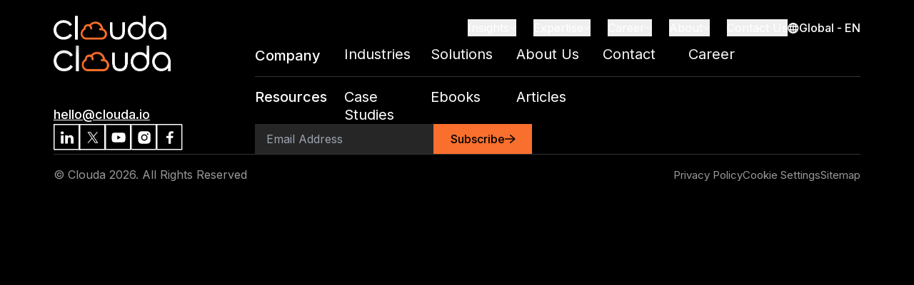

--- FILE ---
content_type: text/html; charset=utf-8
request_url: https://www.clouda.io/4261338-clou-reside.htm
body_size: 21229
content:
<!DOCTYPE html><html lang="en"><head><meta charSet="utf-8"/><meta name="viewport" content="width=device-width, initial-scale=1"/><link rel="preload" as="image" href="https://cdn.clouda.io/Clouda_logo_dark.svg"/><link rel="preload" as="image" href="https://cdn.clouda.io/Clouda_Logo.webp"/><link rel="preload" as="image" href="https://cdn.clouda.io/linkedin.svg"/><link rel="preload" as="image" href="https://cdn.clouda.io/twitter.svg"/><link rel="preload" as="image" href="https://cdn.clouda.io/youtube.svg"/><link rel="preload" as="image" href="https://cdn.clouda.io/Instagram.svg"/><link rel="preload" as="image" href="https://cdn.clouda.io/facebook.svg"/><link rel="stylesheet" href="/_next/static/css/142c09cc57b5c01d.css" data-precedence="next"/><link rel="stylesheet" href="/_next/static/css/04ba8c07f22f8843.css" data-precedence="next"/><link rel="stylesheet" href="/_next/static/css/2fe3fa2b4ae35d33.css" data-precedence="next"/><link rel="preload" as="script" fetchPriority="low" href="/_next/static/chunks/webpack-8f908d71c2c4c574.js"/><script src="/_next/static/chunks/fd9d1056-99c90ab4a04889a1.js" async=""></script><script src="/_next/static/chunks/117-a65ce1b3920fd191.js" async=""></script><script src="/_next/static/chunks/main-app-44373a2bbed66fb4.js" async=""></script><script src="/_next/static/chunks/138-5d37ed87a17e73ba.js" async=""></script><script src="/_next/static/chunks/app/layout-459803735519fda2.js" async=""></script><script src="/_next/static/chunks/app/%5B...slug%5D/page-849c9496cc671dbd.js" async=""></script><link rel="preload" href="https://www.googletagmanager.com/gtag/js?id=G-KXZJ9QMF0E" as="script"/><link rel="preload" href="https://cdn.pagesense.io/js/clouda8/d412b93eb37f426484264f796536b415.js" as="script"/><meta name="author" content="Clouda Inc."/><meta name="creator" content="Clouda Inc."/><meta name="publisher" content="Clouda Inc."/><meta name="robots" content="index, follow"/><meta name="googlebot" content="index, follow, max-video-preview:-1, max-image-preview:large, max-snippet:-1"/><link rel="canonical" href="https://clouda.com"/><meta name="google-site-verification" content="your-google-verification-code"/><meta name="yandex-verification" content="your-yandex-verification-code"/><meta name="twitter:card" content="summary_large_image"/><link rel="icon" href="/favicon.ico" type="image/x-icon" sizes="32x32"/><meta name="next-size-adjust"/><script src="/_next/static/chunks/polyfills-42372ed130431b0a.js" noModule=""></script></head><body class="__className_b9c7ce antialiased bg-black" style="background:#000000"><noscript><iframe src="https://www.googletagmanager.com/ns.html?id=GTM-KHHMJL8" height="0" width="0" style="display:none;visibility:hidden"></iframe></noscript><div id="root"><!--$--><!--/$--><div class="w-full h-full fixed overflow-hidden top-0 bottom-0 right-0 bg-black z-[200] mobileMenu block sm:hidden ] "><div class="flex flex-col w-full h-full px-4 sm:px-6 lg:px-[5.85%] justify-between"><div><div class="cardHeader flex flex-row items-center justify-between w-full h-[50px]"><div><svg width="34" height="34" viewBox="0 0 34 34" fill="none" xmlns="http://www.w3.org/2000/svg"><path d="M11.4 24L10 22.6L15.6 17L10 11.4L11.4 10L17 15.6L22.6 10L24 11.4L18.4 17L24 22.6L22.6 24L17 18.4L11.4 24Z" fill="white"></path></svg></div><div><svg width="27" height="20" viewBox="0 0 27 20" fill="none" xmlns="http://www.w3.org/2000/svg"><path d="M22.6289 7.6873C22.2244 3.32248 18.9889 0 15.1178 0C12.8644 0 10.6689 1.17264 9.16667 3.12704C9.10889 3.12704 9.10889 3.06189 9.05111 3.06189C8.93555 2.99674 8.87778 2.99674 8.70444 2.9316L8.58889 2.86645C8.47333 2.86645 8.35778 2.8013 8.24222 2.8013C8.18444 2.8013 8.18444 2.8013 8.12667 2.8013C7.95333 2.8013 7.78 2.8013 7.66444 2.8013C5.35333 2.8013 3.44667 4.88599 3.38889 7.49186C1.65556 8.72964 0.5 11.0098 0.5 13.355C0.5 17.0033 3.15778 20 6.39333 20H16.5622C16.62 20 16.6778 20 16.7356 20C16.7933 20 16.8511 20 16.9089 20H20.9533C24.0156 20 26.5 17.1987 26.5 13.7459C26.3844 11.0098 24.8244 8.5342 22.6289 7.6873ZM4.71778 9.12052L5.29555 8.79479V8.07818C5.29555 8.01303 5.29555 8.01303 5.29555 7.94788V7.81759V7.62215C5.29555 6.18893 6.33555 5.01629 7.60667 5.01629C7.72222 5.01629 7.83778 5.01629 7.89555 5.01629H7.95333C8.06889 5.01629 8.12667 5.08143 8.24222 5.08143C8.35778 5.08143 8.41556 5.14658 8.53111 5.21173L8.58889 5.27687C8.64667 5.34202 8.76222 5.34202 8.82 5.40717C9.51333 5.86319 9.86 6.7101 9.86 7.62215C9.86 8.20847 10.3222 8.72964 10.8422 8.72964C11.3622 8.72964 11.8244 8.20847 11.8244 7.62215C11.8244 6.38437 11.42 5.27687 10.7267 4.36482C11.8244 2.99674 13.4422 2.21498 15.0022 2.21498C17.66 2.21498 19.9711 4.42997 20.4911 7.36156C20.1444 7.36156 19.74 7.36156 19.3933 7.42671C18.8733 7.49186 18.4689 8.07818 18.5844 8.72964C18.6422 9.25081 19.1044 9.70684 19.5667 9.70684C19.6244 9.70684 19.6822 9.70684 19.74 9.70684C20.6067 9.57655 21.4733 9.70684 21.4733 9.70684C23.1489 10.0326 24.3622 11.7915 24.3622 13.7459C24.3622 15.9609 22.7444 17.785 20.78 17.785H16.6778H16.5044H6.22C4.08222 17.785 2.29111 15.8306 2.29111 13.355C2.34889 11.5961 3.33111 9.83713 4.71778 9.12052Z" fill="#FF6B00"></path></svg></div><div><svg width="18" height="18" viewBox="0 0 18 18" fill="none" xmlns="http://www.w3.org/2000/svg"><path fill-rule="evenodd" clip-rule="evenodd" d="M8.27538 0.241699C7.03292 0.241805 5.8085 0.539033 4.70428 1.10859C3.60006 1.67814 2.64805 2.5035 1.92768 3.51581C1.20731 4.52812 0.739471 5.69802 0.563195 6.92791C0.386918 8.15779 0.507316 9.41201 0.914342 10.5859C1.32137 11.7598 2.00322 12.8193 2.90301 13.6761C3.8028 14.5329 4.89444 15.1621 6.08685 15.5112C7.27926 15.8603 8.53786 15.9191 9.75765 15.6829C10.9774 15.4466 12.123 14.9221 13.0989 14.153L16.4465 17.5007C16.6194 17.6677 16.851 17.7601 17.0913 17.758C17.3317 17.7559 17.5616 17.6595 17.7315 17.4895C17.9015 17.3196 17.9979 17.0897 18 16.8493C18.0021 16.609 17.9097 16.3774 17.7427 16.2045L14.395 12.8569C15.3007 11.7079 15.8646 10.3272 16.0222 8.87278C16.1798 7.41833 15.9248 5.94888 15.2863 4.63262C14.6477 3.31635 13.6515 2.20644 12.4117 1.42991C11.1718 0.65338 9.73835 0.241601 8.27538 0.241699ZM2.31705 8.03337C2.31705 6.45312 2.9448 4.93759 4.0622 3.82019C5.17961 2.70278 6.69513 2.07503 8.27538 2.07503C9.85563 2.07503 11.3712 2.70278 12.4886 3.82019C13.606 4.93759 14.2337 6.45312 14.2337 8.03337C14.2337 9.61361 13.606 11.1291 12.4886 12.2465C11.3712 13.3639 9.85563 13.9917 8.27538 13.9917C6.69513 13.9917 5.17961 13.3639 4.0622 12.2465C2.9448 11.1291 2.31705 9.61361 2.31705 8.03337Z" fill="white"></path></svg></div></div><div class="flex w-full relative"><div class="flex-col w-full flex"><div><div class="flex flex-row justify-between items-center w-full h-[60px]"><span class="pl-4 text-base font-medium leading-[19.2px] text-left text-[#FFFFFFCC]">Insights</span><svg width="25" height="31" viewBox="0 0 25 31" fill="none" xmlns="http://www.w3.org/2000/svg"><path d="M10 20.5L15 15.5L10 10.5V20.5Z" fill="white"></path></svg></div><div class="w-full h-[1px] bg-[#FFFFFF33]"></div></div><div><div class="flex flex-row justify-between items-center w-full h-[60px]"><span class="pl-4 text-base font-medium leading-[19.2px] text-left text-[#FFFFFFCC]">Expertise</span><svg width="25" height="31" viewBox="0 0 25 31" fill="none" xmlns="http://www.w3.org/2000/svg"><path d="M10 20.5L15 15.5L10 10.5V20.5Z" fill="white"></path></svg></div><div class="w-full h-[1px] bg-[#FFFFFF33]"></div></div><div><div class="flex flex-row justify-between items-center w-full h-[60px]"><span class="pl-4 text-base font-medium leading-[19.2px] text-left text-[#FFFFFFCC]">Career</span><svg width="25" height="31" viewBox="0 0 25 31" fill="none" xmlns="http://www.w3.org/2000/svg"><path d="M10 20.5L15 15.5L10 10.5V20.5Z" fill="white"></path></svg></div><div class="w-full h-[1px] bg-[#FFFFFF33]"></div></div><div><div class="flex flex-row justify-between items-center w-full h-[60px]"><span class="pl-4 text-base font-medium leading-[19.2px] text-left text-[#FFFFFFCC]">About</span><svg width="25" height="31" viewBox="0 0 25 31" fill="none" xmlns="http://www.w3.org/2000/svg"><path d="M10 20.5L15 15.5L10 10.5V20.5Z" fill="white"></path></svg></div><div class="w-full h-[1px] bg-[#FFFFFF33]"></div></div><div><div class="flex flex-row justify-between items-center w-full h-[60px]"><span class="pl-4 text-base font-medium leading-[19.2px] text-left text-[#FFFFFFCC]">Contact Us</span></div></div></div><div class="flex-col w-full hidden"><div><div class="flex flex-row justify-start items-center gap-x-6 w-full h-[60px]"><svg width="5" height="11" viewBox="0 0 5 11" fill="none" xmlns="http://www.w3.org/2000/svg"><path d="M5 0.5L0 5.5L5 10.5L5 0.5Z" fill="white"></path></svg><span class="pl-4 text-base font-medium leading-[19.2px] text-left text-white">Back</span></div><div class="w-full h-[1px] bg-[#FFFFFF33]"></div></div></div></div></div><div class="flex w-full h-[60px] items-center"><div class="flex max-w-[120px] w-max focus:outline-none items-center justify-center gap-x-2"><svg width="16" height="15" viewBox="0 0 16 15" fill="none" xmlns="http://www.w3.org/2000/svg"><path d="M14.8026 4.97263V4.93502C14.2731 3.48796 13.3123 2.23861 12.0503 1.35597C10.7882 0.473335 9.28571 0 7.74609 0C6.20648 0 4.70401 0.473335 3.44194 1.35597C2.17986 2.23861 1.21909 3.48796 0.689591 4.93502C0.689591 4.93502 0.689591 4.93502 0.689591 4.97263C0.0982613 6.60556 0.0982613 8.39444 0.689591 10.0274V10.065C1.21909 11.512 2.17986 12.7614 3.44194 13.644C4.70401 14.5267 6.20648 15 7.74609 15C9.28571 15 10.7882 14.5267 12.0503 13.644C13.3123 12.7614 14.2731 11.512 14.8026 10.065C14.8026 10.065 14.8026 10.065 14.8026 10.0274C15.3939 8.39444 15.3939 6.60556 14.8026 4.97263ZM1.91452 9.00439C1.65393 8.01842 1.65393 6.98158 1.91452 5.99561H3.3123C3.19208 6.99493 3.19208 8.00507 3.3123 9.00439H1.91452ZM2.53074 10.5088H3.58283C3.75922 11.1796 4.01134 11.8282 4.33432 12.4419C3.59733 11.9394 2.98126 11.2791 2.53074 10.5088ZM3.58283 4.49122H2.53074C2.97478 3.7233 3.58298 3.06316 4.31178 2.55808C3.99657 3.17281 3.75202 3.82133 3.58283 4.49122ZM6.97957 13.2919C6.05656 12.6139 5.40832 11.626 5.15345 10.5088H6.97957V13.2919ZM6.97957 9.00439H4.83031C4.69007 8.00637 4.69007 6.99363 4.83031 5.99561H6.97957V9.00439ZM6.97957 4.49122H5.15345C5.40832 3.37404 6.05656 2.38607 6.97957 1.7081V4.49122ZM12.9314 4.49122H11.8793C11.7029 3.82038 11.4508 3.17183 11.1278 2.55808C11.8648 3.0606 12.4809 3.72093 12.9314 4.49122ZM8.48256 1.7081C9.40556 2.38607 10.0538 3.37404 10.3087 4.49122H8.48256V1.7081ZM8.48256 13.2919V10.5088H10.3087C10.0538 11.626 9.40556 12.6139 8.48256 13.2919ZM10.6318 9.00439H8.48256V5.99561H10.6318C10.7721 6.99363 10.7721 8.00637 10.6318 9.00439ZM11.1503 12.4419C11.4733 11.8282 11.7255 11.1796 11.9018 10.5088H12.9539C12.5034 11.2791 11.8873 11.9394 11.1503 12.4419ZM13.5476 9.00439H12.1498C12.211 8.50528 12.2411 8.00285 12.24 7.5C12.2408 6.99716 12.2107 6.49475 12.1498 5.99561H13.5476C13.8082 6.98158 13.8082 8.01842 13.5476 9.00439Z" fill="white"></path></svg><span class="text-base font-medium leading-[19.36px] text-left text-white block">Global - EN</span></div></div></div></div><div class="headroom headroom-wrapper"><div class="headroom headroom--unfixed"><div class="w-full h-[78px] headerMain " style="background:linear-gradient(180deg, #000000 16.74%, rgba(0, 0, 0, 0) 99.42%)"><div class="w-full h-auto"><div class="w-full h-auto max-w-screen-2xl mx-auto"><nav class="flex flex-row relative w-full h-[50px] sm:h-[66px] lg:h-[78px] px-4 sm:px-6 lg:px-[5.85%] items-center justify-between text-white gap-x-3 z-[100]"><svg width="24" height="18" viewBox="0 0 24 18" fill="none" xmlns="http://www.w3.org/2000/svg" class="block sm:hidden"><rect y="2" width="20" height="2" rx="1" fill="white"></rect><rect y="8" width="24" height="2" rx="1" fill="white"></rect><rect y="14" width="20" height="2" rx="1" fill="white"></rect></svg><div class="flex flex-row"><a href="/" aria-label="Home Page Link"><img src="https://cdn.clouda.io/Clouda_logo_dark.svg" alt="Main Logo Dark" class="w-[116px] md:w-[122px] lg:w-[158px] h-[22px] md:h-[26px] lg:h-[34px]"/></a></div><div class="flex w-max gap-x-4 md:gap-x-8 lg:gap-x-10 xl:gap-x-24 h-full"><div class="flex-row space-x-3 md:space-x-4 lg:space-x-6 h-full hidden sm:flex"><div class="flex flex-col relative group h-full items-center justify-center"><button class="flex gap-x-2 items-center justify-center focus:outline-none" style="color:#ffffff">Insights<svg width="10" height="6" viewBox="0 0 10 6" fill="none" xmlns="http://www.w3.org/2000/svg" class="menuArrow false"><path d="M4.9251 5.69676C4.8665 5.69748 4.8084 5.68592 4.75454 5.66284C4.70067 5.63975 4.65223 5.60565 4.61234 5.56272L0.591073 1.54146C0.412351 1.36273 0.412351 1.08571 0.591073 0.906991C0.769796 0.728269 1.04682 0.728269 1.22554 0.906991L4.93404 4.61549L8.6336 0.915928C8.81232 0.737205 9.08934 0.737205 9.26807 0.915928C9.44679 1.09465 9.44679 1.37167 9.26807 1.55039L5.2468 5.57166C5.15744 5.66102 5.04127 5.7057 4.93404 5.7057L4.9251 5.69676Z" fill="white"></path></svg></button><div class="h-[2px] w-full bg-white absolute left-0 bottom-0 borderAnimation
                       borderClosed"></div></div><div class="flex flex-col relative group h-full items-center justify-center"><button class="flex gap-x-2 items-center justify-center focus:outline-none" style="color:#ffffff">Expertise<svg width="10" height="6" viewBox="0 0 10 6" fill="none" xmlns="http://www.w3.org/2000/svg" class="menuArrow false"><path d="M4.9251 5.69676C4.8665 5.69748 4.8084 5.68592 4.75454 5.66284C4.70067 5.63975 4.65223 5.60565 4.61234 5.56272L0.591073 1.54146C0.412351 1.36273 0.412351 1.08571 0.591073 0.906991C0.769796 0.728269 1.04682 0.728269 1.22554 0.906991L4.93404 4.61549L8.6336 0.915928C8.81232 0.737205 9.08934 0.737205 9.26807 0.915928C9.44679 1.09465 9.44679 1.37167 9.26807 1.55039L5.2468 5.57166C5.15744 5.66102 5.04127 5.7057 4.93404 5.7057L4.9251 5.69676Z" fill="white"></path></svg></button><div class="h-[2px] w-full bg-white absolute left-0 bottom-0 borderAnimation
                       borderClosed"></div></div><div class="flex flex-col relative group h-full items-center justify-center"><button class="flex gap-x-2 items-center justify-center focus:outline-none" style="color:#ffffff">Career<svg width="10" height="6" viewBox="0 0 10 6" fill="none" xmlns="http://www.w3.org/2000/svg" class="menuArrow false"><path d="M4.9251 5.69676C4.8665 5.69748 4.8084 5.68592 4.75454 5.66284C4.70067 5.63975 4.65223 5.60565 4.61234 5.56272L0.591073 1.54146C0.412351 1.36273 0.412351 1.08571 0.591073 0.906991C0.769796 0.728269 1.04682 0.728269 1.22554 0.906991L4.93404 4.61549L8.6336 0.915928C8.81232 0.737205 9.08934 0.737205 9.26807 0.915928C9.44679 1.09465 9.44679 1.37167 9.26807 1.55039L5.2468 5.57166C5.15744 5.66102 5.04127 5.7057 4.93404 5.7057L4.9251 5.69676Z" fill="white"></path></svg></button><div class="h-[2px] w-full bg-white absolute left-0 bottom-0 borderAnimation
                       borderClosed"></div></div><div class="flex flex-col relative group h-full items-center justify-center"><button class="flex gap-x-2 items-center justify-center focus:outline-none" style="color:#ffffff">About<svg width="10" height="6" viewBox="0 0 10 6" fill="none" xmlns="http://www.w3.org/2000/svg" class="menuArrow false"><path d="M4.9251 5.69676C4.8665 5.69748 4.8084 5.68592 4.75454 5.66284C4.70067 5.63975 4.65223 5.60565 4.61234 5.56272L0.591073 1.54146C0.412351 1.36273 0.412351 1.08571 0.591073 0.906991C0.769796 0.728269 1.04682 0.728269 1.22554 0.906991L4.93404 4.61549L8.6336 0.915928C8.81232 0.737205 9.08934 0.737205 9.26807 0.915928C9.44679 1.09465 9.44679 1.37167 9.26807 1.55039L5.2468 5.57166C5.15744 5.66102 5.04127 5.7057 4.93404 5.7057L4.9251 5.69676Z" fill="white"></path></svg></button><div class="h-[2px] w-full bg-white absolute left-0 bottom-0 borderAnimation
                       borderClosed"></div></div><div class="flex flex-col relative group h-full items-center justify-center"><button class="flex gap-x-2 items-center justify-center focus:outline-none" style="color:#ffffff">Contact Us</button><div class="h-[2px] w-full bg-white absolute left-0 bottom-0 borderAnimation
                       borderClosed"></div></div></div><div class="flex items-center space-x-4"><div class="hidden sm:flex max-w-[120px] w-max focus:outline-none items-center justify-center gap-x-2"><svg width="16" height="15" viewBox="0 0 16 15" fill="none" xmlns="http://www.w3.org/2000/svg"><path d="M14.8026 4.97263V4.93502C14.2731 3.48796 13.3123 2.23861 12.0503 1.35597C10.7882 0.473335 9.28571 0 7.74609 0C6.20648 0 4.70401 0.473335 3.44194 1.35597C2.17986 2.23861 1.21909 3.48796 0.689591 4.93502C0.689591 4.93502 0.689591 4.93502 0.689591 4.97263C0.0982613 6.60556 0.0982613 8.39444 0.689591 10.0274V10.065C1.21909 11.512 2.17986 12.7614 3.44194 13.644C4.70401 14.5267 6.20648 15 7.74609 15C9.28571 15 10.7882 14.5267 12.0503 13.644C13.3123 12.7614 14.2731 11.512 14.8026 10.065C14.8026 10.065 14.8026 10.065 14.8026 10.0274C15.3939 8.39444 15.3939 6.60556 14.8026 4.97263ZM1.91452 9.00439C1.65393 8.01842 1.65393 6.98158 1.91452 5.99561H3.3123C3.19208 6.99493 3.19208 8.00507 3.3123 9.00439H1.91452ZM2.53074 10.5088H3.58283C3.75922 11.1796 4.01134 11.8282 4.33432 12.4419C3.59733 11.9394 2.98126 11.2791 2.53074 10.5088ZM3.58283 4.49122H2.53074C2.97478 3.7233 3.58298 3.06316 4.31178 2.55808C3.99657 3.17281 3.75202 3.82133 3.58283 4.49122ZM6.97957 13.2919C6.05656 12.6139 5.40832 11.626 5.15345 10.5088H6.97957V13.2919ZM6.97957 9.00439H4.83031C4.69007 8.00637 4.69007 6.99363 4.83031 5.99561H6.97957V9.00439ZM6.97957 4.49122H5.15345C5.40832 3.37404 6.05656 2.38607 6.97957 1.7081V4.49122ZM12.9314 4.49122H11.8793C11.7029 3.82038 11.4508 3.17183 11.1278 2.55808C11.8648 3.0606 12.4809 3.72093 12.9314 4.49122ZM8.48256 1.7081C9.40556 2.38607 10.0538 3.37404 10.3087 4.49122H8.48256V1.7081ZM8.48256 13.2919V10.5088H10.3087C10.0538 11.626 9.40556 12.6139 8.48256 13.2919ZM10.6318 9.00439H8.48256V5.99561H10.6318C10.7721 6.99363 10.7721 8.00637 10.6318 9.00439ZM11.1503 12.4419C11.4733 11.8282 11.7255 11.1796 11.9018 10.5088H12.9539C12.5034 11.2791 11.8873 11.9394 11.1503 12.4419ZM13.5476 9.00439H12.1498C12.211 8.50528 12.2411 8.00285 12.24 7.5C12.2408 6.99716 12.2107 6.49475 12.1498 5.99561H13.5476C13.8082 6.98158 13.8082 8.01842 13.5476 9.00439Z" fill="#ffffff"></path></svg><span class="text-base font-medium leading-[19.36px] text-left text-white hidden lg:block" style="color:#ffffff">Global - EN</span></div></div></div></nav><div class="absolute left-0 min-h-[375px] h-max flex w-full bg-black text-white py-10 menu menuClosed" style="color:#ffffff;background:#000000;overflow:hidden;border-bottom:2px solid #F96F2D"><div class="max-w-screen-2xl mx-auto w-full"><div class="px-4 sm:px-6 lg:px-[5.85%] w-full h-full"><div class="w-full h-full hidden sm:block "><div class="w-full h-full flex flex-row justify-start xl:justify-between"><div class="flex flex-col border-r-[1px] border-[#FFFFFF33] w-[20%] lg:w-[12%] min-w-[160px] lg:min-w-[120px] pr-10 mr-10"><h2 class="text-2xl font-medium leading-[30px] text-left text-white pb-8 cursor-pointer" style="color:#ffffff"></h2></div><div class="flex flex-col lg:flex-row w-[80%] lg:w-[88%] max-w-[calc(100%-160px)] xl:max-w-[unset] justify-between gap-y-8 gap-x-8"></div></div></div></div></div></div></div></div></div></div></div><div>This web page does not exist</div><div><div data-rht-toaster="" style="position:fixed;z-index:9999;top:16px;left:16px;right:16px;bottom:16px;pointer-events:none"></div></div><div class="w-full bg-black" style="background-color:#000000" id="footer"><div class="w-full h-auto max-w-screen-2xl mx-auto"><div class="flex flex-col w-full py-10 gap-y-8 px-4 sm:px-6 lg:px-[5.85%]"><div class="flex flex-col xl:flex-row w-full justify-between gap-y-8"><div class="logoAndEmail flex flex-col sm:flex-row xl:flex-col justify-between items-start sm:items-center lg:items-start w-max gap-x-16 gap-y-6"><a href="/"><img src="https://cdn.clouda.io/Clouda_Logo.webp" alt="Brand Logo" class="w-[164px] h-9"/></a><span class="text-sm lg:text-lg font-medium leading-[21px] lg:leading-[27px] text-left text-white underline underline-offset-8" style="color:#ffffff">hello@clouda.io</span></div><div class="menus desktop-and-tab hidden sm:flex flex-row w-full xl:w-[75%] min-[1370px]:w-[70%] justify-end"><div class="flex flex-col sm:flex-row w-full"><div class="flex flex-row sm:flex-col w-full justify-between sm:justify-start"><div class="flex items-center w-[40%] sm:w-full border-b-[#FFFFFF33] border-b-0 sm:border-b border-solid pr-4 xl:pr-6 pb-4 mb-0 sm:mb-4 text-sm leading-[17px] lg:text-xl font-medium lg:leading-6 text-left text-[#FFFFFF99] h-auto sm:h-11  text-nowrap" style="color:#ffffff">Company</div><div class=" w-[40%] sm:w-full pr-4 xl:pr-6 text-sm leading-[17px] lg:text-xl font-medium lg:leading-6 text-left text-[#FFFFFF99]  text-nowrap mt-1 lg:mt-0" style="color:#ffffff">Resources</div></div><div class="flex flex-row sm:flex-col w-full justify-between sm:justify-start"><a class="border-b-[#FFFFFF33] border-b-0 sm:border-b border-solid pr-4 xl:pr-6 pb-2 sm:pb-4 mb-0 sm:mb-4 h-auto sm:h-11 w-[40%] sm:w-full" href="https://www.clouda.io/industries"><span class="text-xs leading-[15px] lg:text-xl lg:leading-6 font-normal text-left text-white text-nowrap" style="color:#ffffff">Industries</span></a><a class="pr-4 xl:pr-6 w-[40%] sm:w-full" aria-label="Footer Menu Link: /all-insights?contentType=Case+Studies" href="/all-insights?contentType=Case+Studies"><span class="text-xs leading-[15px] lg:text-xl lg:leading-6 font-normal text-left text-white text-nowrap" style="color:#ffffff">Case Studies</span></a></div><div class="flex flex-row sm:flex-col w-full justify-between sm:justify-start"><a class="border-b-[#FFFFFF33] border-b-0 sm:border-b border-solid pr-4 xl:pr-6 pb-2 sm:pb-4 mb-0 sm:mb-4 h-auto sm:h-11 w-[40%] sm:w-full" href="https://www.clouda.io/our-solutions"><span class="text-xs leading-[15px] lg:text-xl lg:leading-6 font-normal text-left text-white text-nowrap" style="color:#ffffff">Solutions</span></a><a class="pr-4 xl:pr-6 w-[40%] sm:w-full" aria-label="Footer Menu Link: /all-insights?contentType=eBook" href="/all-insights?contentType=eBook"><span class="text-xs leading-[15px] lg:text-xl lg:leading-6 font-normal text-left text-white text-nowrap" style="color:#ffffff">Ebooks</span></a></div><div class="flex flex-row sm:flex-col w-full justify-between sm:justify-start"><a class="border-b-[#FFFFFF33] border-b-0 sm:border-b border-solid pr-4 xl:pr-6 pb-2 sm:pb-4 mb-0 sm:mb-4 h-auto sm:h-11 w-[40%] sm:w-full" href="/about-us"><span class="text-xs leading-[15px] lg:text-xl lg:leading-6 font-normal text-left text-white text-nowrap" style="color:#ffffff">About Us</span></a><a class="pr-4 xl:pr-6 w-[40%] sm:w-full" aria-label="Footer Menu Link: /all-insights?contentType=Article" href="/all-insights?contentType=Article"><span class="text-xs leading-[15px] lg:text-xl lg:leading-6 font-normal text-left text-white text-nowrap" style="color:#ffffff">Articles</span></a></div><div class="flex flex-row sm:flex-col w-full justify-between sm:justify-start"><a class="border-b-[#FFFFFF33] border-b-0 sm:border-b border-solid pr-4 xl:pr-6 pb-2 sm:pb-4 mb-0 sm:mb-4 h-auto sm:h-11 w-[40%] sm:w-full" href="https://www.clouda.io/contact-us"><span class="text-xs leading-[15px] lg:text-xl lg:leading-6 font-normal text-left text-white text-nowrap" style="color:#ffffff">Contact</span></a><a class="pr-4 xl:pr-6 w-[40%] sm:w-full" aria-label="Footer Menu Link: undefined" href="#"><span class="text-xs leading-[15px] lg:text-xl lg:leading-6 font-normal text-left text-white text-nowrap" style="color:#ffffff"></span></a></div><div class="flex flex-row sm:flex-col w-full justify-between sm:justify-start"><a class="border-b-[#FFFFFF33] border-b-0 sm:border-b border-solid pr-4 xl:pr-6 pb-2 sm:pb-4 mb-0 sm:mb-4 h-auto sm:h-11 w-[40%] sm:w-full" href="/career"><span class="text-xs leading-[15px] lg:text-xl lg:leading-6 font-normal text-left text-white text-nowrap" style="color:#ffffff">Career</span></a><a class="pr-4 xl:pr-6 w-[40%] sm:w-full" aria-label="Footer Menu Link: undefined" href="#"><span class="text-xs leading-[15px] lg:text-xl lg:leading-6 font-normal text-left text-white text-nowrap" style="color:#ffffff"></span></a></div><div class="flex flex-row sm:flex-col w-full justify-between sm:justify-start"><a class="border-b-[#FFFFFF33] border-b-0 sm:border-b border-solid pr-4 xl:pr-6 pb-2 sm:pb-4 mb-0 sm:mb-4 h-auto sm:h-11 w-[40%] sm:w-full" href=""><span class="text-xs leading-[15px] lg:text-xl lg:leading-6 font-normal text-left text-white text-nowrap" style="color:#ffffff"></span></a><a class="pr-4 xl:pr-6 w-[40%] sm:w-full" aria-label="Footer Menu Link: undefined" href="#"><span class="text-xs leading-[15px] lg:text-xl lg:leading-6 font-normal text-left text-white text-nowrap" style="color:#ffffff"></span></a></div></div></div></div><div class="flex flex-col md:flex-row justify-between gap-x-8 gap-y-8 lg:gap-x-14 xl:gap-x-4"><div class="socialmedia flex gap-x-4 w-max"><a href="https://lk.linkedin.com/" aria-label="Social Media Link: https://lk.linkedin.com/" class="w-9 h-9 border-[0.5px] border-solid border-white hover:border-[#F96F2D] bg-black hover:bg-[#F96F2D]"><img src="https://cdn.clouda.io/linkedin.svg" alt="" class="min-w-9 max-w-9 min-h-9 max-h-9"/></a><a href="https://x.com/?lang=en" aria-label="Social Media Link: https://x.com/?lang=en" class="w-9 h-9 border-[0.5px] border-solid border-white hover:border-[#F96F2D] bg-black hover:bg-[#F96F2D]"><img src="https://cdn.clouda.io/twitter.svg" alt="" class="min-w-9 max-w-9 min-h-9 max-h-9"/></a><a href="https://www.youtube.com/" aria-label="Social Media Link: https://www.youtube.com/" class="w-9 h-9 border-[0.5px] border-solid border-white hover:border-[#F96F2D] bg-black hover:bg-[#F96F2D]"><img src="https://cdn.clouda.io/youtube.svg" alt="" class="min-w-9 max-w-9 min-h-9 max-h-9"/></a><a href="https://www.instagram.com/" aria-label="Social Media Link: https://www.instagram.com/" class="w-9 h-9 border-[0.5px] border-solid border-white hover:border-[#F96F2D] bg-black hover:bg-[#F96F2D]"><img src="https://cdn.clouda.io/Instagram.svg" alt="" class="min-w-9 max-w-9 min-h-9 max-h-9"/></a><a href="https://www.facebook.com/" aria-label="Social Media Link: https://www.facebook.com/" class="w-9 h-9 border-[0.5px] border-solid border-white hover:border-[#F96F2D] bg-black hover:bg-[#F96F2D]"><img src="https://cdn.clouda.io/facebook.svg" alt="" class="min-w-9 max-w-9 min-h-9 max-h-9"/></a></div><div class="subscribe w-full sm:w-[75%] min-[1370px]:w-[70%]"><form class="flex flex-col sm:flex-row gap-y-6 gap-x-4"><input type="email" placeholder="Email Address" class="w-full sm:w-[226px] lg:w-[250px] h-[42px] focus:outline-none px-4 bg-[#FFFFFF26] text-white false" style="color:#ffffff" value=""/><button type="submit" class="group w-full sm:w-[138px] h-[42px] bg-[#F96F2D] flex items-center justify-between sm:justify-center gap-x-4 px-4 text-base font-medium leading-6 relative overflow-hidden footerButton transition-colors text-black footerButtonLight hover:bg-white/10"><span class="relative z-10 transition-colors duration-300 group-hover:text-black">Subscribe</span><svg width="15" height="14" viewBox="0 0 15 14" fill="none" xmlns="http://www.w3.org/2000/svg" class="relative z-10 transition-colors duration-300"><path d="M8.25407 1.17003C8.10144 1.03873 7.90195 0.972361 7.69951 0.985531C7.49706 0.9987 7.30822 1.09033 7.17455 1.24025C7.04088 1.39018 6.97331 1.58612 6.98672 1.78498C7.00013 1.98384 7.09341 2.16932 7.24604 2.30062L12.6937 6.97748L7.24604 11.6614C7.16114 11.7234 7.09025 11.802 7.03786 11.8923C6.98547 11.9826 6.95272 12.0826 6.94168 12.1859C6.93064 12.2893 6.94154 12.3938 6.97371 12.4928C7.00587 12.5918 7.0586 12.6832 7.12855 12.7611C7.1985 12.8391 7.28416 12.902 7.38011 12.9458C7.47606 12.9896 7.58022 13.0133 7.686 13.0156C7.79177 13.0178 7.89688 12.9985 7.99466 12.9588C8.09244 12.9191 8.18077 12.8599 8.25407 12.7849L14.3523 7.54628C14.4334 7.47447 14.4982 7.38673 14.5425 7.28874C14.5868 7.19075 14.6097 7.08471 14.6097 6.97748C14.6096 6.87129 14.5867 6.76632 14.5423 6.66949C14.4979 6.57265 14.4332 6.48615 14.3523 6.41569L8.25407 1.17003Z" class="transition-colors duration-300 fill-black group-hover:fill-black"></path><rect y="6.2793" width="12.9065" height="1.44145" rx="0.661377" class="transition-colors duration-300 fill-black group-hover:fill-black"></rect></svg></button></form></div><div class="menus mobile-menus flex sm:hidden flex-row w-full xl:w-[75%] min-[1370px]:w-[70%] justify-end "><div class="flex flex-col sm:flex-row w-full"><div class="flex flex-row sm:flex-col w-full justify-between sm:justify-start"><div class=" w-[40%] sm:w-full border-b-[#FFFFFF33] border-b-0 sm:border-b border-solid pr-4 xl:pr-6 pb-4 mb-0 sm:mb-4 text-sm leading-[17px] lg:text-xl font-medium lg:leading-6 text-left text-[#FFFFFF99] h-auto sm:h-11  text-nowrap">Company</div><div class=" w-[40%] sm:w-full pr-4 xl:pr-6 text-sm leading-[17px] lg:text-xl font-medium lg:leading-6 text-left text-[#FFFFFF99]  text-nowrap">Resources</div></div><div class="flex flex-row sm:flex-col w-full justify-between sm:justify-start"><a class="border-b-[#FFFFFF33] border-b-0 sm:border-b border-solid pr-4 xl:pr-6 pb-2 sm:pb-4 mb-0 sm:mb-4 h-auto sm:h-11 w-[40%] sm:w-full" href="https://www.clouda.io/industries"><span class="text-xs leading-[15px] lg:text-xl lg:leading-6 font-normal text-left text-white text-nowrap">Industries</span></a><a class="pr-4 xl:pr-6 w-[40%] sm:w-full" aria-label="Footer Menu Link: /all-insights?contentType=Case+Studies" href="/all-insights?contentType=Case+Studies"><span class="text-xs leading-[15px] lg:text-xl lg:leading-6 font-normal text-left text-white text-nowrap">Case Studies</span></a></div><div class="flex flex-row sm:flex-col w-full justify-between sm:justify-start"><a class="border-b-[#FFFFFF33] border-b-0 sm:border-b border-solid pr-4 xl:pr-6 pb-2 sm:pb-4 mb-0 sm:mb-4 h-auto sm:h-11 w-[40%] sm:w-full" href="https://www.clouda.io/our-solutions"><span class="text-xs leading-[15px] lg:text-xl lg:leading-6 font-normal text-left text-white text-nowrap">Solutions</span></a><a class="pr-4 xl:pr-6 w-[40%] sm:w-full" aria-label="Footer Menu Link: /all-insights?contentType=eBook" href="/all-insights?contentType=eBook"><span class="text-xs leading-[15px] lg:text-xl lg:leading-6 font-normal text-left text-white text-nowrap">Ebooks</span></a></div><div class="flex flex-row sm:flex-col w-full justify-between sm:justify-start"><a class="border-b-[#FFFFFF33] border-b-0 sm:border-b border-solid pr-4 xl:pr-6 pb-2 sm:pb-4 mb-0 sm:mb-4 h-auto sm:h-11 w-[40%] sm:w-full" href="/about-us"><span class="text-xs leading-[15px] lg:text-xl lg:leading-6 font-normal text-left text-white text-nowrap">About Us</span></a><a class="pr-4 xl:pr-6 w-[40%] sm:w-full" aria-label="Footer Menu Link: /all-insights?contentType=Article" href="/all-insights?contentType=Article"><span class="text-xs leading-[15px] lg:text-xl lg:leading-6 font-normal text-left text-white text-nowrap">Articles</span></a></div><div class="flex flex-row sm:flex-col w-full justify-between sm:justify-start"><a class="border-b-[#FFFFFF33] border-b-0 sm:border-b border-solid pr-4 xl:pr-6 pb-2 sm:pb-4 mb-0 sm:mb-4 h-auto sm:h-11 w-[40%] sm:w-full" href="https://www.clouda.io/contact-us"><span class="text-xs leading-[15px] lg:text-xl lg:leading-6 font-normal text-left text-white text-nowrap">Contact</span></a><a class="pr-4 xl:pr-6 w-[40%] sm:w-full" aria-label="Footer Menu Link: undefined" href="#"><span class="text-xs leading-[15px] lg:text-xl lg:leading-6 font-normal text-left text-white text-nowrap"></span></a></div><div class="flex flex-row sm:flex-col w-full justify-between sm:justify-start"><a class="border-b-[#FFFFFF33] border-b-0 sm:border-b border-solid pr-4 xl:pr-6 pb-2 sm:pb-4 mb-0 sm:mb-4 h-auto sm:h-11 w-[40%] sm:w-full" href="/career"><span class="text-xs leading-[15px] lg:text-xl lg:leading-6 font-normal text-left text-white text-nowrap">Career</span></a><a class="pr-4 xl:pr-6 w-[40%] sm:w-full" aria-label="Footer Menu Link: undefined" href="#"><span class="text-xs leading-[15px] lg:text-xl lg:leading-6 font-normal text-left text-white text-nowrap"></span></a></div><div class="flex flex-row sm:flex-col w-full justify-between sm:justify-start"><a class="border-b-[#FFFFFF33] border-b-0 sm:border-b border-solid pr-4 xl:pr-6 pb-2 sm:pb-4 mb-0 sm:mb-4 h-auto sm:h-11 w-[40%] sm:w-full" href=""><span class="text-xs leading-[15px] lg:text-xl lg:leading-6 font-normal text-left text-white text-nowrap"></span></a><a class="pr-4 xl:pr-6 w-[40%] sm:w-full" aria-label="Footer Menu Link: undefined" href="#"><span class="text-xs leading-[15px] lg:text-xl lg:leading-6 font-normal text-left text-white text-nowrap"></span></a></div></div></div></div><div class="flex flex-row justify-between border-t-[#FFFFFF33]  border-t pt-4 gap-x-5 border-solid"><div class="copyright w-max"> <a href=""> <span class="text-[10px] sm:text-base font-normal leading-[15px] sm:leading-6 text-left text-[#FFFFFF99] "> <!-- -->© Clouda <!-- -->2026<!-- -->. All Rights Reserved<!-- --> </span> </a> </div><div class="policies flex w-auto gap-x-6 sm:gap-x-8 justify-end"><a href="https://www.clouda.io/Privacy-Policy"><span class="text-[10px] sm:text-[15px] font-normal leading-[15px] sm:leading-[22px] text-right text-[#FFFFFF99]">Privacy Policy</span></a><a href=""><span class="text-[10px] sm:text-[15px] font-normal leading-[15px] sm:leading-[22px] text-right text-[#FFFFFF99]"></span></a><a href="https://www.clouda.io/Cookie-Settings"><span class="text-[10px] sm:text-[15px] font-normal leading-[15px] sm:leading-[22px] text-right text-[#FFFFFF99]">Cookie Settings</span></a><a href=""><span class="text-[10px] sm:text-[15px] font-normal leading-[15px] sm:leading-[22px] text-right text-[#FFFFFF99]"></span></a><a href="/sitemap.xml"><span class="text-[10px] sm:text-[15px] font-normal leading-[15px] sm:leading-[22px] text-right text-[#FFFFFF99]">Sitemap</span></a></div></div></div></div><div data-rht-toaster="" style="position:fixed;z-index:9999;top:16px;left:16px;right:16px;bottom:16px;pointer-events:none"></div></div></div><script id="g-tag-2">window.dataLayer = window.dataLayer || [];
            function gtag(){dataLayer.push(arguments);}
            gtag(‘js’, new Date());
            gtag(‘config’, ‘G-KXZJ9QMF0E’);</script><script src="/_next/static/chunks/webpack-8f908d71c2c4c574.js" async=""></script><script>(self.__next_f=self.__next_f||[]).push([0]);self.__next_f.push([2,null])</script><script>self.__next_f.push([1,"1:HL[\"/_next/static/media/e4af272ccee01ff0-s.p.woff2\",\"font\",{\"crossOrigin\":\"\",\"type\":\"font/woff2\"}]\n2:HL[\"/_next/static/css/142c09cc57b5c01d.css\",\"style\"]\n3:HL[\"/_next/static/css/04ba8c07f22f8843.css\",\"style\"]\n4:HL[\"/_next/static/css/2fe3fa2b4ae35d33.css\",\"style\"]\n"])</script><script>self.__next_f.push([1,"5:I[2846,[],\"\"]\n8:I[4707,[],\"\"]\na:I[6423,[],\"\"]\nd:I[1060,[],\"\"]\n9:[\"slug\",\"4261338-clou-reside.htm\",\"c\"]\ne:[]\n0:[\"$\",\"$L5\",null,{\"buildId\":\"SNeGtp6g7dA8BOpX9brX4\",\"assetPrefix\":\"\",\"urlParts\":[\"\",\"4261338-clou-reside.htm\"],\"initialTree\":[\"\",{\"children\":[[\"slug\",\"4261338-clou-reside.htm\",\"c\"],{\"children\":[\"__PAGE__\",{}]}]},\"$undefined\",\"$undefined\",true],\"initialSeedData\":[\"\",{\"children\":[[\"slug\",\"4261338-clou-reside.htm\",\"c\"],{\"children\":[\"__PAGE__\",{},[[\"$L6\",\"$L7\",null],null],null]},[null,[\"$\",\"$L8\",null,{\"parallelRouterKey\":\"children\",\"segmentPath\":[\"children\",\"$9\",\"children\"],\"error\":\"$undefined\",\"errorStyles\":\"$undefined\",\"errorScripts\":\"$undefined\",\"template\":[\"$\",\"$La\",null,{}],\"templateStyles\":\"$undefined\",\"templateScripts\":\"$undefined\",\"notFound\":\"$undefined\",\"notFoundStyles\":\"$undefined\"}]],null]},[[[[\"$\",\"link\",\"0\",{\"rel\":\"stylesheet\",\"href\":\"/_next/static/css/142c09cc57b5c01d.css\",\"precedence\":\"next\",\"crossOrigin\":\"$undefined\"}],[\"$\",\"link\",\"1\",{\"rel\":\"stylesheet\",\"href\":\"/_next/static/css/04ba8c07f22f8843.css\",\"precedence\":\"next\",\"crossOrigin\":\"$undefined\"}],[\"$\",\"link\",\"2\",{\"rel\":\"stylesheet\",\"href\":\"/_next/static/css/2fe3fa2b4ae35d33.css\",\"precedence\":\"next\",\"crossOrigin\":\"$undefined\"}]],\"$Lb\"],null],null],\"couldBeIntercepted\":false,\"initialHead\":[null,\"$Lc\"],\"globalErrorComponent\":\"$d\",\"missingSlots\":\"$We\"}]\n"])</script><script>self.__next_f.push([1,"c:[[\"$\",\"meta\",\"0\",{\"name\":\"viewport\",\"content\":\"width=device-width, initial-scale=1\"}],[\"$\",\"meta\",\"1\",{\"charSet\":\"utf-8\"}],[\"$\",\"meta\",\"2\",{\"name\":\"author\",\"content\":\"Clouda Inc.\"}],[\"$\",\"meta\",\"3\",{\"name\":\"creator\",\"content\":\"Clouda Inc.\"}],[\"$\",\"meta\",\"4\",{\"name\":\"publisher\",\"content\":\"Clouda Inc.\"}],[\"$\",\"meta\",\"5\",{\"name\":\"robots\",\"content\":\"index, follow\"}],[\"$\",\"meta\",\"6\",{\"name\":\"googlebot\",\"content\":\"index, follow, max-video-preview:-1, max-image-preview:large, max-snippet:-1\"}],[\"$\",\"link\",\"7\",{\"rel\":\"canonical\",\"href\":\"https://clouda.com\"}],[\"$\",\"meta\",\"8\",{\"name\":\"google-site-verification\",\"content\":\"your-google-verification-code\"}],[\"$\",\"meta\",\"9\",{\"name\":\"yandex-verification\",\"content\":\"your-yandex-verification-code\"}],[\"$\",\"meta\",\"10\",{\"name\":\"twitter:card\",\"content\":\"summary_large_image\"}],[\"$\",\"link\",\"11\",{\"rel\":\"icon\",\"href\":\"/favicon.ico\",\"type\":\"image/x-icon\",\"sizes\":\"32x32\"}],[\"$\",\"meta\",\"12\",{\"name\":\"next-size-adjust\"}]]\n6:null\n7:[\"$\",\"div\",null,{\"children\":\"This web page does not exist\"}]\n"])</script><script>self.__next_f.push([1,"f:I[8003,[\"138\",\"static/chunks/138-5d37ed87a17e73ba.js\",\"185\",\"static/chunks/app/layout-459803735519fda2.js\"],\"\"]\n10:I[5905,[\"138\",\"static/chunks/138-5d37ed87a17e73ba.js\",\"877\",\"static/chunks/app/%5B...slug%5D/page-849c9496cc671dbd.js\"],\"GlobalSectionProvider\"]\n11:\"$Sreact.suspense\"\n12:I[3299,[\"138\",\"static/chunks/138-5d37ed87a17e73ba.js\",\"185\",\"static/chunks/app/layout-459803735519fda2.js\"],\"default\"]\n13:I[7045,[\"138\",\"static/chunks/138-5d37ed87a17e73ba.js\",\"877\",\"static/chunks/app/%5B...slug%5D/page-849c9496cc671dbd.js\"],\"default\"]\n16:I[5283,[\"138\",\"static/chunks/138-5d37ed87a17e73ba.js\",\"877\",\"static/chunks/app/%5B...slug%5D/page-849c9496cc671dbd.js\"],\"default\"]\n18:I[7781,[\"138\",\"static/chunks/138-5d37ed87a17e73ba.js\",\"877\",\"static/chunks/app/%5B...slug%5D/page-849c9496cc671dbd.js\"],\"default\"]\n14:T4f5,\u003cdiv class=\"flex flex-col w-full gap-y-4\"\u003e\n  \u003ca\n    class=\"text-base font-medium leading-5 text-left text-[#FFFFFF99] no-underline hover:underline underline-offset-[4px] w-max max-w-full\"\n    href=\"https://www.clouda.io/insight/ecommerce-replatforming-guide\"\n  \u003e\n    eCommerce Re-platforming Guide\n  \u003c/a\u003e\n  \u003ca\n    class=\"text-base font-medium leading-5 text-left text-[#FFFFFF99] no-underline hover:underline underline-offset-[4px] w-max max-w-full\"\n    href=\"https://www.clouda.io/blog/creating-digital-ecommerce-business-model\"\n  \u003e\n    Creating a Digital Ecommerce Business Model\n  \u003c/a\u003e\n  \u003ca\n    class=\"text-base font-medium leading-5 text-left text-[#FFFFFF99] no-underline hover:underline underline-offset-[4px] w-max max-w-full\"\n    href=\"https://staging.digitalcommerce360.com/2024/06/03/bisco-industries-evolves-from-old-legacy-to-new-marketplace/\"\n  \u003e\n    Bisco Evolve from an Old Legacy System to a Modern Marketplace\n  \u003c/a\u003e\n  \u003ca\n    class=\"text-base font-medium leading-5 text-left text-[#FFFFFF99] no-underline hover:underline underline-offset-[4px] w-max max-w-full\"\n    href=\"https://www.clouda.io/blog/unified-commerce-the-answer-to-retail's-biggest-modern-challenge\"\n  \u003e\n   Unified Commerce - The Answer to Retail's B"])</script><script>self.__next_f.push([1,"iggest Modern Challenge\n  \u003c/a\u003e\n\u003c/div\u003e15:Td7e,"])</script><script>self.__next_f.push([1,"\u003cdiv class=\"flex w-full gap-x-4\"\u003e \u003cdiv class=\"flex flex-col w-[50%] justify-between gap-y-4\"\u003e \u003cdiv class=\"flex flex-col w-full gap-y-4\"\u003e \u003ca class=\"text-2xl font-medium leading-5 text-left text-[#ffffff] no-underline w-max max-w-full pb-6\" href=\"/industries\" \u003e Industries \u003c/a\u003e \u003ca class=\"text-base font-medium leading-5 text-left text-[#FFFFFF99] no-underline hover:underline underline-offset-[4px] w-max max-w-full\" href=\"https://www.clouda.io/industries/education\" \u003e Education \u003c/a\u003e \u003ca class=\"text-base font-medium leading-5 text-left text-[#FFFFFF99] no-underline hover:underline underline-offset-[4px] w-max max-w-full\" href=\"https://www.clouda.io/industries/healthcare\" \u003e Healthcare and\u003cbr /\u003ePharmaceutical \u003c/a\u003e \u003ca class=\"text-base font-medium leading-5 text-left text-[#FFFFFF99] no-underline hover:underline underline-offset-[4px] w-max max-w-full\" href=\"https://www.clouda.io/industries/retail-consumer-goods\" \u003e Retail \u0026 Consumer Goods \u003c/a\u003e \u003ca class=\"text-base font-medium leading-5 text-left text-[#FFFFFF99] no-underline hover:underline underline-offset-[4px] w-max max-w-full\" href=\"https://www.clouda.io/industries/financial-services\" \u003e Financial Services \u003c/a\u003e \u003ca class=\"text-base font-medium leading-5 text-left text-[#FFFFFF99] no-underline hover:underline underline-offset-[4px] w-max max-w-full\" href=\"https://www.clouda.io/industries/automotive\" \u003e Automative \u003c/a\u003e \u003c/div\u003e \u003ca class=\"group flex text-base font-medium leading-5 text-left text-[#ffffff] no-underline w-max gap-x-2 hover:gap-x-3\" href=\"https://www.clouda.io/industries\" \u003e \u003cspan\u003eExplore All Industries\u003c/span\u003e \u003cspan class=\"transition-colors group-hover:text-[#f96f2d]\"\u003e\u003c/span\u003e \u003c/a\u003e \u003c/div\u003e \u003cdiv class=\"flex flex-col w-[50%] justify-between gap-y-4\"\u003e \u003cdiv class=\"flex flex-col w-full gap-y-4\"\u003e \u003ca class=\"text-2xl font-medium leading-5 text-left text-[#ffffff] no-underline w-max max-w-full pb-6\" href=\"https://www.clouda.io/our-solutions\" \u003e Solutions \u003c/a\u003e \u003ca class=\"text-base font-medium leading-5 text-left text-[#FFFFFF99] no-underline hover:underline underline-offset-[4px] w-max max-w-full\" href=\"https://www.clouda.io/our-solutions/ecommerce-acceleration\" \u003e Ecommerce Acceleration \u003c/a\u003e \u003ca class=\"text-base font-medium leading-5 text-left text-[#FFFFFF99] no-underline hover:underline underline-offset-[4px] w-max max-w-full\" href=\"https://www.clouda.io/our-solutions/enterprise-transformation-modernization\" \u003e Enterprise Transformation \u0026\u003cbr /\u003eModernization \u003c/a\u003e \u003ca class=\"text-base font-medium leading-5 text-left text-[#FFFFFF99] no-underline hover:underline underline-offset-[4px] w-max max-w-full\" href=\"https:/www.clouda.io/our-solutions/ai-revolution-data-platform\" \u003e AI Revolution \u0026 Data Platform \u003c/a\u003e \u003ca class=\"text-base font-medium leading-5 text-left text-[#FFFFFF99] no-underline hover:underline underline-offset-[4px] w-max max-w-full\" href=\"https://www.clouda.io/our-solutions/digital-automation\" \u003e Digital Automation \u003c/a\u003e \u003ca class=\"text-base font-medium leading-5 text-left text-[#FFFFFF99] no-underline hover:underline underline-offset-[4px] w-max max-w-full\" href=\"https://www.clouda.io/our-solutions/cloud-infrastructure-security/\" \u003e Cloud Infrastructure \u0026 Security \u003c/a\u003e \u003c/div\u003e \u003ca class=\"group flex text-base font-medium leading-5 text-left text-[#ffffff] no-underline w-max gap-x-2 hover:gap-x-3\" href=\"https://www.clouda.io/our-solutions\" \u003e \u003cspan\u003eExplore Our Solutions\u003c/span\u003e \u003cspan class=\"transition-colors group-hover:text-[#f96f2d]\"\u003e\u003c/span\u003e \u003c/a\u003e \u003c/div\u003e\u003c/div\u003e"])</script><script>self.__next_f.push([1,"17:T90c7,"])</script><script>self.__next_f.push([1," \u003cdiv id='zmWebToEntityForm' style='width:600px;margin:auto;'\u003e\u003cMETA HTTP-EQUIV ='content-type' CONTENT='text/html;charset = UTF-8' /\u003e\u003cform action='https://meeting.zoho.com/meeting/WebForm'  name=WebForm5003257000000030128 method='POST' onSubmit='javascript:document.charset=\"UTF-8\"; return checkMandatory5003257000000030128()' accept-charset='UTF-8'\u003e \u003cinput type='text' style='display:none;' name='xnQsjsdp' value='8b144a772f4685fc8d2c13b588fa7cf76256b393e40382f27dffc15bbbf4c990' /\u003e  \u003cinput type='hidden' name='zc_gad' id='zc_gad' value='' /\u003e  \u003cinput type='text' style='display:none;' name='xmIwtLD' value='c587e62a73262e71c772bb4b94d45d68cad5499c35833b54a3ae4a4e925ed62f238163f50177489b19f1e3d1f877b208' /\u003e  \u003cinput type='text'  style='display:none;' name='actionType' value='UmVnaXN0cmF0aW9ucw==' /\u003e \u003cinput type='text' style='display:none;' name='returnURL' value='https://meeting.zoho.com/postregister' /\u003e \u003cinput type='text' style='display:none;' name='sysId' value='5003257000000030116' /\u003e \u003cinput type='text' style='display:none;' name='isEmbedForm' value='true' /\u003e\u003ctable border=0 cellspacing=0 cellpadding='6' width=600 style='background-color:#ffffff;background-color:white;color:black'\u003e\u003ctr\u003e\u003ctd colspan='2' align='left' style='color:black;font-family:Arial;font-size:14px;'\u003e\u003cstrong\u003eRegistration Form\u003c/strong\u003e\u003c/td\u003e\u003c/tr\u003e \u003cbr /\u003e\u003ctr\u003e\u003ctd style='width: 25%;'\u003e\u003cspan style='margin-right: 8px;'\u003eTimezone\u003c/span\u003e\u003c/td\u003e\u003ctd style='width: 250px;'\u003e\u003cselect id='timezone' name='timezone' style='width: inherit;'\u003e\u003coption value='America/Cuiaba'\u003e( GMT -04:00 ) Amazon Standard Time (America/Cuiaba)\u003c/option\u003e\u003coption value='Asia/Aqtobe'\u003e( GMT +05:00 ) West Kazakhstan Time (Asia/Aqtobe)\u003c/option\u003e\u003coption value='America/Sitka'\u003e( GMT -08:00 ) Alaska Daylight Time (America/Sitka)\u003c/option\u003e\u003coption value='Asia/Vladivostok'\u003e( GMT +10:00 ) Vladivostok Standard Time (Asia/Vladivostok)\u003c/option\u003e\u003coption value='Africa/Nairobi'\u003e( GMT +03:00 ) East Africa Time (Africa/Nairobi)\u003c/option\u003e\u003coption value='Africa/Maputo'\u003e( GMT +02:00 ) Central Africa Time (Africa/Maputo)\u003c/option\u003e\u003coption value='Asia/Aqtau'\u003e( GMT +05:00 ) West Kazakhstan Time (Asia/Aqtau)\u003c/option\u003e\u003coption value='Pacific/Kwajalein'\u003e( GMT +12:00 ) Marshall Islands Time (Pacific/Kwajalein)\u003c/option\u003e\u003coption value='America/El_Salvador'\u003e( GMT -06:00 ) Central Standard Time (America/El_Salvador)\u003c/option\u003e\u003coption value='America/Kentucky/Monticello'\u003e( GMT -04:00 ) Eastern Daylight Time (America/Kentucky/Monticello)\u003c/option\u003e\u003coption value='Pacific/Marquesas'\u003e( GMT -09:30 ) Marquesas Time (Pacific/Marquesas)\u003c/option\u003e\u003coption value='Africa/El_Aaiun'\u003e( GMT +01:00 ) Western European Summer Time (Africa/El_Aaiun)\u003c/option\u003e\u003coption value='Asia/Pontianak'\u003e( GMT +07:00 ) Western Indonesia Time (Asia/Pontianak)\u003c/option\u003e\u003coption value='Africa/Cairo'\u003e( GMT +03:00 ) Eastern European Summer Time (Africa/Cairo)\u003c/option\u003e\u003coption value='Pacific/Pago_Pago'\u003e( GMT -11:00 ) Samoa Standard Time (Pacific/Pago_Pago)\u003c/option\u003e\u003coption value='Pacific/Honolulu'\u003e( GMT -10:00 ) Hawaii-Aleutian Standard Time (Pacific/Honolulu)\u003c/option\u003e\u003coption value='Pacific/Rarotonga'\u003e( GMT -10:00 ) Cook Islands Standard Time (Pacific/Rarotonga)\u003c/option\u003e\u003coption value='Asia/Kuching'\u003e( GMT +08:00 ) Malaysia Time (Asia/Kuching)\u003c/option\u003e\u003coption value='America/North_Dakota/Center'\u003e( GMT -05:00 ) Central Daylight Time (America/North_Dakota/Center)\u003c/option\u003e\u003coption value='America/Guatemala'\u003e( GMT -06:00 ) Central Standard Time (America/Guatemala)\u003c/option\u003e\u003coption value='Australia/Hobart'\u003e( GMT +10:00 ) Australian Eastern Standard Time (Australia/Hobart)\u003c/option\u003e\u003coption value='Europe/London'\u003e( GMT +01:00 ) British Summer Time (Europe/London)\u003c/option\u003e\u003coption value='Asia/Ulaanbaatar'\u003e( GMT +08:00 ) Ulaanbaatar Standard Time (Asia/Ulaanbaatar)\u003c/option\u003e\u003coption value='America/Belize'\u003e( GMT -06:00 ) Central Standard Time (America/Belize)\u003c/option\u003e\u003coption value='America/Panama'\u003e( GMT -05:00 ) Eastern Standard Time (America/Panama)\u003c/option\u003e\u003coption value='Asia/Baghdad'\u003e( GMT +03:00 ) Arabian Standard Time (Asia/Baghdad)\u003c/option\u003e\u003coption value='America/Indiana/Tell_City'\u003e( GMT -05:00 ) Central Daylight Time (America/Indiana/Tell_City)\u003c/option\u003e\u003coption value='America/Tijuana'\u003e( GMT -07:00 ) Pacific Daylight Time (America/Tijuana)\u003c/option\u003e\u003coption value='America/Managua'\u003e( GMT -06:00 ) Central Standard Time (America/Managua)\u003c/option\u003e\u003coption value='America/Indiana/Petersburg'\u003e( GMT -04:00 ) Eastern Daylight Time (America/Indiana/Petersburg)\u003c/option\u003e\u003coption value='Europe/Brussels'\u003e( GMT +02:00 ) Central European Summer Time (Europe/Brussels)\u003c/option\u003e\u003coption value='Asia/Yerevan'\u003e( GMT +04:00 ) Armenia Standard Time (Asia/Yerevan)\u003c/option\u003e\u003coption value='America/Chihuahua'\u003e( GMT -06:00 ) Central Standard Time (America/Chihuahua)\u003c/option\u003e\u003coption value='America/Ojinaga'\u003e( GMT -05:00 ) Central Daylight Time (America/Ojinaga)\u003c/option\u003e\u003coption value='Asia/Hovd'\u003e( GMT +07:00 ) Hovd Standard Time (Asia/Hovd)\u003c/option\u003e\u003coption value='GMT'\u003e( GMT +00:00 ) Greenwich Mean Time (GMT)\u003c/option\u003e\u003coption value='America/Anchorage'\u003e( GMT -08:00 ) Alaska Daylight Time (America/Anchorage)\u003c/option\u003e\u003coption value='Europe/Warsaw'\u003e( GMT +02:00 ) Central European Summer Time (Europe/Warsaw)\u003c/option\u003e\u003coption value='America/Chicago'\u003e( GMT -05:00 ) Central Daylight Time (America/Chicago)\u003c/option\u003e\u003coption value='America/Halifax'\u003e( GMT -03:00 ) Atlantic Daylight Time (America/Halifax)\u003c/option\u003e\u003coption value='Antarctica/Rothera'\u003e( GMT -03:00 ) Rothera Time (Antarctica/Rothera)\u003c/option\u003e\u003coption value='America/Indiana/Indianapolis'\u003e( GMT -04:00 ) Eastern Daylight Time (America/Indiana/Indianapolis)\u003c/option\u003e\u003coption value='America/Tegucigalpa'\u003e( GMT -06:00 ) Central Standard Time (America/Tegucigalpa)\u003c/option\u003e\u003coption value='Asia/Damascus'\u003e( GMT +03:00 ) Eastern European Standard Time (Asia/Damascus)\u003c/option\u003e\u003coption value='Europe/Istanbul'\u003e( GMT +03:00 ) Turkey Time (Europe/Istanbul)\u003c/option\u003e\u003coption value='America/Eirunepe'\u003e( GMT -05:00 ) Acre Standard Time (America/Eirunepe)\u003c/option\u003e\u003coption value='America/Argentina/San_Luis'\u003e( GMT -03:00 ) Western Argentina Standard Time (America/Argentina/San_Luis)\u003c/option\u003e\u003coption value='America/Miquelon'\u003e( GMT -02:00 ) St. Pierre \u0026 Miquelon Daylight Time (America/Miquelon)\u003c/option\u003e\u003coption value='America/Santiago'\u003e( GMT -04:00 ) Chile Standard Time (America/Santiago)\u003c/option\u003e\u003coption value='America/Argentina/Catamarca'\u003e( GMT -03:00 ) Argentina Standard Time (America/Argentina/Catamarca)\u003c/option\u003e\u003coption value='Asia/Baku'\u003e( GMT +04:00 ) Azerbaijan Standard Time (Asia/Baku)\u003c/option\u003e\u003coption value='America/Argentina/Ushuaia'\u003e( GMT -03:00 ) Argentina Standard Time (America/Argentina/Ushuaia)\u003c/option\u003e\u003coption value='America/La_Paz'\u003e( GMT -04:00 ) Bolivia Time (America/La_Paz)\u003c/option\u003e\u003coption value='Asia/Taipei'\u003e( GMT +08:00 ) Taipei Standard Time (Asia/Taipei)\u003c/option\u003e\u003coption value='Asia/Manila'\u003e( GMT +08:00 ) Philippine Standard Time (Asia/Manila)\u003c/option\u003e\u003coption value='Asia/Bangkok'\u003e( GMT +07:00 ) Indochina Time (Asia/Bangkok)\u003c/option\u003e\u003coption value='Atlantic/Madeira'\u003e( GMT +01:00 ) Western European Summer Time (Atlantic/Madeira)\u003c/option\u003e\u003coption value='Antarctica/Palmer'\u003e( GMT -03:00 ) Chile Time (Antarctica/Palmer)\u003c/option\u003e\u003coption value='America/Grand_Turk'\u003e( GMT -04:00 ) Eastern Daylight Time (America/Grand_Turk)\u003c/option\u003e\u003coption value='Asia/Samarkand'\u003e( GMT +05:00 ) Uzbekistan Standard Time (Asia/Samarkand)\u003c/option\u003e\u003coption value='Asia/Yangon'\u003e( GMT +06:30 ) Myanmar Time (Asia/Yangon)\u003c/option\u003e\u003coption value='America/Argentina/Cordoba'\u003e( GMT -03:00 ) Argentina Standard Time (America/Argentina/Cordoba)\u003c/option\u003e\u003coption value='America/Indiana/Marengo'\u003e( GMT -04:00 ) Eastern Daylight Time (America/Indiana/Marengo)\u003c/option\u003e\u003coption value='Asia/Almaty'\u003e( GMT +05:00 ) East Kazakhstan Time (Asia/Almaty)\u003c/option\u003e\u003coption value='America/Punta_Arenas'\u003e( GMT -03:00 ) Punta Arenas Standard Time (America/Punta_Arenas)\u003c/option\u003e\u003coption value='Asia/Dubai'\u003e( GMT +04:00 ) Gulf Standard Time (Asia/Dubai)\u003c/option\u003e\u003coption value='America/Araguaina'\u003e( GMT -03:00 ) Brasilia Standard Time (America/Araguaina)\u003c/option\u003e\u003coption value='America/Mexico_City'\u003e( GMT -06:00 ) Central Standard Time (America/Mexico_City)\u003c/option\u003e\u003coption value='Asia/Novosibirsk'\u003e( GMT +07:00 ) Novosibirsk Standard Time (Asia/Novosibirsk)\u003c/option\u003e\u003coption value='America/Argentina/Salta'\u003e( GMT -03:00 ) Argentina Standard Time (America/Argentina/Salta)\u003c/option\u003e\u003coption value='Africa/Tunis'\u003e( GMT +01:00 ) Central European Standard Time (Africa/Tunis)\u003c/option\u003e\u003coption value='Asia/Jerusalem'\u003e( GMT +03:00 ) Israel Daylight Time (Asia/Jerusalem)\u003c/option\u003e\u003coption value='Europe/Andorra'\u003e( GMT +02:00 ) Central European Summer Time (Europe/Andorra)\u003c/option\u003e\u003coption value='Pacific/Fakaofo'\u003e( GMT +13:00 ) Tokelau Time (Pacific/Fakaofo)\u003c/option\u003e\u003coption value='Africa/Tripoli'\u003e( GMT +02:00 ) Eastern European Standard Time (Africa/Tripoli)\u003c/option\u003e\u003coption value='America/Coyhaique'\u003e( GMT -03:00 ) Coyhaique Standard Time (America/Coyhaique)\u003c/option\u003e\u003coption value='Pacific/Port_Moresby'\u003e( GMT +10:00 ) Papua New Guinea Time (Pacific/Port_Moresby)\u003c/option\u003e\u003coption value='Pacific/Kiritimati'\u003e( GMT +14:00 ) Line Islands Time (Pacific/Kiritimati)\u003c/option\u003e\u003coption value='America/Matamoros'\u003e( GMT -05:00 ) Central Daylight Time (America/Matamoros)\u003c/option\u003e\u003coption value='Pacific/Palau'\u003e( GMT +09:00 ) Palau Time (Pacific/Palau)\u003c/option\u003e\u003coption value='Europe/Kaliningrad'\u003e( GMT +02:00 ) Eastern European Standard Time (Europe/Kaliningrad)\u003c/option\u003e\u003coption value='Asia/Riyadh'\u003e( GMT +03:00 ) Arabian Standard Time (Asia/Riyadh)\u003c/option\u003e\u003coption value='America/Montevideo'\u003e( GMT -03:00 ) Uruguay Standard Time (America/Montevideo)\u003c/option\u003e\u003coption value='Africa/Windhoek'\u003e( GMT +02:00 ) Western African Time (Africa/Windhoek)\u003c/option\u003e\u003coption value='Atlantic/South_Georgia'\u003e( GMT -02:00 ) South Georgia Time (Atlantic/South_Georgia)\u003c/option\u003e\u003coption value='Europe/Lisbon'\u003e( GMT +01:00 ) Western European Summer Time (Europe/Lisbon)\u003c/option\u003e\u003coption value='PRT'\u003e( GMT -04:00 ) Atlantic Standard Time (PRT)\u003c/option\u003e\u003coption value='Asia/Karachi'\u003e( GMT +05:00 ) Pakistan Standard Time (Asia/Karachi)\u003c/option\u003e\u003coption value='Asia/Novokuznetsk'\u003e( GMT +07:00 ) Krasnoyarsk Standard Time (Asia/Novokuznetsk)\u003c/option\u003e\u003coption value='Australia/Perth'\u003e( GMT +08:00 ) Australian Western Standard Time (Australia/Perth)\u003c/option\u003e\u003coption value='CST6CDT'\u003e( GMT -05:00 ) Central Daylight Time (CST6CDT)\u003c/option\u003e\u003coption value='Asia/Chita'\u003e( GMT +09:00 ) Yakutsk Standard Time (Asia/Chita)\u003c/option\u003e\u003coption value='Pacific/Easter'\u003e( GMT -06:00 ) Easter Island Standard Time (Pacific/Easter)\u003c/option\u003e\u003coption value='Atlantic/Canary'\u003e( GMT +01:00 ) Western European Summer Time (Atlantic/Canary)\u003c/option\u003e\u003coption value='Antarctica/Davis'\u003e( GMT +07:00 ) Davis Time (Antarctica/Davis)\u003c/option\u003e\u003coption value='Pacific/Efate'\u003e( GMT +11:00 ) Vanuatu Standard Time (Pacific/Efate)\u003c/option\u003e\u003coption value='America/Bogota'\u003e( GMT -05:00 ) Colombia Standard Time (America/Bogota)\u003c/option\u003e\u003coption value='America/Menominee'\u003e( GMT -05:00 ) Central Daylight Time (America/Menominee)\u003c/option\u003e\u003coption value='America/Manaus'\u003e( GMT -04:00 ) Amazon Standard Time (America/Manaus)\u003c/option\u003e\u003coption value='America/Adak'\u003e( GMT -09:00 ) Hawaii-Aleutian Daylight Time (America/Adak)\u003c/option\u003e\u003coption value='Europe/Bucharest'\u003e( GMT +03:00 ) Eastern European Summer Time (Europe/Bucharest)\u003c/option\u003e\u003coption value='Pacific/Norfolk'\u003e( GMT +11:00 ) Norfolk Island Time (Pacific/Norfolk)\u003c/option\u003e\u003coption value='Asia/Tomsk'\u003e( GMT +07:00 ) Tomsk Standard Time (Asia/Tomsk)\u003c/option\u003e\u003coption value='America/Argentina/Mendoza'\u003e( GMT -03:00 ) Argentina Standard Time (America/Argentina/Mendoza)\u003c/option\u003e\u003coption value='Europe/Malta'\u003e( GMT +02:00 ) Central European Summer Time (Europe/Malta)\u003c/option\u003e\u003coption value='Asia/Macau'\u003e( GMT +08:00 ) China Standard Time (Asia/Macau)\u003c/option\u003e\u003coption value='Pacific/Tahiti'\u003e( GMT -10:00 ) Tahiti Time (Pacific/Tahiti)\u003c/option\u003e\u003coption value='Europe/Kirov'\u003e( GMT +03:00 ) Moscow Standard Time (Europe/Kirov)\u003c/option\u003e\u003coption value='America/Resolute'\u003e( GMT -05:00 ) Central Daylight Time (America/Resolute)\u003c/option\u003e\u003coption value='Pacific/Tarawa'\u003e( GMT +12:00 ) Gilbert Islands Time (Pacific/Tarawa)\u003c/option\u003e\u003coption value='Pacific/Kanton'\u003e( GMT +13:00 ) Kanton Standard Time (Pacific/Kanton)\u003c/option\u003e\u003coption value='Asia/Krasnoyarsk'\u003e( GMT +07:00 ) Krasnoyarsk Standard Time (Asia/Krasnoyarsk)\u003c/option\u003e\u003coption value='PST'\u003e( GMT -07:00 ) Pacific Daylight Time (PST)\u003c/option\u003e\u003coption value='America/Argentina/Rio_Gallegos'\u003e( GMT -03:00 ) Argentina Standard Time (America/Argentina/Rio_Gallegos)\u003c/option\u003e\u003coption value='America/Edmonton'\u003e( GMT -06:00 ) Mountain Daylight Time (America/Edmonton)\u003c/option\u003e\u003coption value='America/Santo_Domingo'\u003e( GMT -04:00 ) Atlantic Standard Time (America/Santo_Domingo)\u003c/option\u003e\u003coption value='Europe/Minsk'\u003e( GMT +03:00 ) Moscow Standard Time (Europe/Minsk)\u003c/option\u003e\u003coption value='Pacific/Auckland'\u003e( GMT +12:00 ) New Zealand Standard Time (Pacific/Auckland)\u003c/option\u003e\u003coption value='America/Glace_Bay'\u003e( GMT -03:00 ) Atlantic Daylight Time (America/Glace_Bay)\u003c/option\u003e\u003coption value='Africa/Casablanca'\u003e( GMT +01:00 ) Western European Summer Time (Africa/Casablanca)\u003c/option\u003e\u003coption value='Africa/Lagos'\u003e( GMT +01:00 ) West Africa Standard Time (Africa/Lagos)\u003c/option\u003e\u003coption value='Asia/Qatar'\u003e( GMT +03:00 ) Arabian Standard Time (Asia/Qatar)\u003c/option\u003e\u003coption value='Europe/Rome'\u003e( GMT +02:00 ) Central European Summer Time (Europe/Rome)\u003c/option\u003e\u003coption value='Indian/Mauritius'\u003e( GMT +04:00 ) Mauritius Standard Time (Indian/Mauritius)\u003c/option\u003e\u003coption value='Asia/Magadan'\u003e( GMT +11:00 ) Magadan Standard Time (Asia/Magadan)\u003c/option\u003e\u003coption value='America/Port-au-Prince'\u003e( GMT -04:00 ) Eastern Daylight Time (America/Port-au-Prince)\u003c/option\u003e\u003coption value='Asia/Ashgabat'\u003e( GMT +05:00 ) Turkmenistan Standard Time (Asia/Ashgabat)\u003c/option\u003e\u003coption value='America/Regina'\u003e( GMT -06:00 ) Central Standard Time (America/Regina)\u003c/option\u003e\u003coption value='America/Dawson_Creek'\u003e( GMT -07:00 ) Mountain Standard Time (America/Dawson_Creek)\u003c/option\u003e\u003coption value='Africa/Algiers'\u003e( GMT +01:00 ) Central European Standard Time (Africa/Algiers)\u003c/option\u003e\u003coption value='America/St_Johns'\u003e( GMT -02:30 ) Newfoundland Daylight Time (America/St_Johns)\u003c/option\u003e\u003coption value='Europe/Zurich'\u003e( GMT +02:00 ) Central European Summer Time (Europe/Zurich)\u003c/option\u003e\u003coption value='Europe/Vilnius'\u003e( GMT +03:00 ) Eastern European Summer Time (Europe/Vilnius)\u003c/option\u003e\u003coption value='America/Fortaleza'\u003e( GMT -03:00 ) Brasilia Standard Time (America/Fortaleza)\u003c/option\u003e\u003coption value='Asia/Dili'\u003e( GMT +09:00 ) East Timor Time (Asia/Dili)\u003c/option\u003e\u003coption value='America/Denver'\u003e( GMT -06:00 ) Mountain Daylight Time (America/Denver)\u003c/option\u003e\u003coption value='America/Hermosillo'\u003e( GMT -07:00 ) Mexican Pacific Standard Time (America/Hermosillo)\u003c/option\u003e\u003coption value='Europe/Saratov'\u003e( GMT +04:00 ) Saratov Standard Time (Europe/Saratov)\u003c/option\u003e\u003coption value='America/Cancun'\u003e( GMT -05:00 ) Eastern Standard Time (America/Cancun)\u003c/option\u003e\u003coption value='Pacific/Kosrae'\u003e( GMT +11:00 ) Kosrae Time (Pacific/Kosrae)\u003c/option\u003e\u003coption value='Europe/Gibraltar'\u003e( GMT +02:00 ) Central European Summer Time (Europe/Gibraltar)\u003c/option\u003e\u003coption value='Asia/Kathmandu'\u003e( GMT +05:45 ) Nepal Time (Asia/Kathmandu)\u003c/option\u003e\u003coption value='Asia/Seoul'\u003e( GMT +09:00 ) Korean Standard Time (Asia/Seoul)\u003c/option\u003e\u003coption value='Australia/Sydney'\u003e( GMT +10:00 ) Australian Eastern Standard Time (Australia/Sydney)\u003c/option\u003e\u003coption value='America/Lima'\u003e( GMT -05:00 ) Peru Standard Time (America/Lima)\u003c/option\u003e\u003coption value='Europe/Madrid'\u003e( GMT +02:00 ) Central European Summer Time (Europe/Madrid)\u003c/option\u003e\u003coption value='America/Bahia_Banderas'\u003e( GMT -06:00 ) Central Standard Time (America/Bahia_Banderas)\u003c/option\u003e\u003coption value='America/Havana'\u003e( GMT -04:00 ) Cuba Daylight Time (America/Havana)\u003c/option\u003e\u003coption value='America/Cambridge_Bay'\u003e( GMT -06:00 ) Mountain Daylight Time (America/Cambridge_Bay)\u003c/option\u003e\u003coption value='Asia/Colombo'\u003e( GMT +05:30 ) India Standard Time (Asia/Colombo)\u003c/option\u003e\u003coption value='Asia/Choibalsan'\u003e( GMT +08:00 ) Choibalsan Standard Time (Asia/Choibalsan)\u003c/option\u003e\u003coption value='Asia/Omsk'\u003e( GMT +06:00 ) Omsk Standard Time (Asia/Omsk)\u003c/option\u003e\u003coption value='Asia/Dhaka'\u003e( GMT +06:00 ) Bangladesh Standard Time (Asia/Dhaka)\u003c/option\u003e\u003coption value='Australia/Brisbane'\u003e( GMT +10:00 ) Australian Eastern Standard Time (Australia/Brisbane)\u003c/option\u003e\u003coption value='America/Barbados'\u003e( GMT -04:00 ) Atlantic Standard Time (America/Barbados)\u003c/option\u003e\u003coption value='Asia/Urumqi'\u003e( GMT +06:00 ) Xinjiang Standard Time (Asia/Urumqi)\u003c/option\u003e\u003coption value='Atlantic/Cape_Verde'\u003e( GMT -01:00 ) Cape Verde Standard Time (Atlantic/Cape_Verde)\u003c/option\u003e\u003coption value='Europe/Volgograd'\u003e( GMT +03:00 ) Moscow Standard Time (Europe/Volgograd)\u003c/option\u003e\u003coption value='Asia/Yekaterinburg'\u003e( GMT +05:00 ) Yekaterinburg Standard Time (Asia/Yekaterinburg)\u003c/option\u003e\u003coption value='America/Vancouver'\u003e( GMT -07:00 ) Pacific Daylight Time (America/Vancouver)\u003c/option\u003e\u003coption value='America/Rio_Branco'\u003e( GMT -05:00 ) Acre Standard Time (America/Rio_Branco)\u003c/option\u003e\u003coption value='America/Detroit'\u003e( GMT -04:00 ) Eastern Daylight Time (America/Detroit)\u003c/option\u003e\u003coption value='America/Danmarkshavn'\u003e( GMT +00:00 ) Greenwich Mean Time (America/Danmarkshavn)\u003c/option\u003e\u003coption value='Pacific/Chatham'\u003e( GMT +12:45 ) Chatham Standard Time (Pacific/Chatham)\u003c/option\u003e\u003coption value='America/Sao_Paulo'\u003e( GMT -03:00 ) Brasilia Standard Time (America/Sao_Paulo)\u003c/option\u003e\u003coption value='America/Thule'\u003e( GMT -03:00 ) Atlantic Daylight Time (America/Thule)\u003c/option\u003e\u003coption value='Asia/Jayapura'\u003e( GMT +09:00 ) Eastern Indonesia Time (Asia/Jayapura)\u003c/option\u003e\u003coption value='Asia/Dushanbe'\u003e( GMT +05:00 ) Tajikistan Time (Asia/Dushanbe)\u003c/option\u003e\u003coption value='Asia/Hong_Kong'\u003e( GMT +08:00 ) Hong Kong Standard Time (Asia/Hong_Kong)\u003c/option\u003e\u003coption value='America/Guyana'\u003e( GMT -04:00 ) Guyana Time (America/Guyana)\u003c/option\u003e\u003coption value='America/Guayaquil'\u003e( GMT -05:00 ) Ecuador Time (America/Guayaquil)\u003c/option\u003e\u003coption value='America/Martinique'\u003e( GMT -04:00 ) Atlantic Standard Time (America/Martinique)\u003c/option\u003e\u003coption value='Europe/Berlin'\u003e( GMT +02:00 ) Central European Summer Time (Europe/Berlin)\u003c/option\u003e\u003coption value='Europe/Moscow'\u003e( GMT +03:00 ) Moscow Standard Time (Europe/Moscow)\u003c/option\u003e\u003coption value='Europe/Chisinau'\u003e( GMT +03:00 ) Eastern European Summer Time (Europe/Chisinau)\u003c/option\u003e\u003coption value='America/Rankin_Inlet'\u003e( GMT -05:00 ) Central Daylight Time (America/Rankin_Inlet)\u003c/option\u003e\u003coption value='America/Puerto_Rico'\u003e( GMT -04:00 ) Atlantic Standard Time (America/Puerto_Rico)\u003c/option\u003e\u003coption value='America/Argentina/La_Rioja'\u003e( GMT -03:00 ) Argentina Standard Time (America/Argentina/La_Rioja)\u003c/option\u003e\u003coption value='Europe/Budapest'\u003e( GMT +02:00 ) Central European Summer Time (Europe/Budapest)\u003c/option\u003e\u003coption value='America/Argentina/Jujuy'\u003e( GMT -03:00 ) Argentina Standard Time (America/Argentina/Jujuy)\u003c/option\u003e\u003coption value='America/Porto_Velho'\u003e( GMT -04:00 ) Amazon Standard Time (America/Porto_Velho)\u003c/option\u003e\u003coption value='Australia/Eucla'\u003e( GMT +08:45 ) Australian Central Western Standard Time (Australia/Eucla)\u003c/option\u003e\u003coption value='Asia/Sakhalin'\u003e( GMT +11:00 ) Sakhalin Standard Time (Asia/Sakhalin)\u003c/option\u003e\u003coption value='Asia/Shanghai'\u003e( GMT +08:00 ) China Standard Time (Asia/Shanghai)\u003c/option\u003e\u003coption value='America/Scoresbysund'\u003e( GMT -01:00 ) East Greenland Summer Time (America/Scoresbysund)\u003c/option\u003e\u003coption value='Europe/Helsinki'\u003e( GMT +03:00 ) Eastern European Summer Time (Europe/Helsinki)\u003c/option\u003e\u003coption value='Asia/Beirut'\u003e( GMT +03:00 ) Eastern European Summer Time (Asia/Beirut)\u003c/option\u003e\u003coption value='Asia/Kamchatka'\u003e( GMT +12:00 ) Petropavlovsk-Kamchatski Standard Time (Asia/Kamchatka)\u003c/option\u003e\u003coption value='Etc/GMT+12'\u003e( GMT -12:00 ) GMT-12:00 (Etc/GMT+12)\u003c/option\u003e\u003coption value='Pacific/Bougainville'\u003e( GMT +11:00 ) Bougainville Standard Time (Pacific/Bougainville)\u003c/option\u003e\u003coption value='America/Nome'\u003e( GMT -08:00 ) Alaska Daylight Time (America/Nome)\u003c/option\u003e\u003coption value='NST'\u003e( GMT +12:00 ) New Zealand Standard Time (NST)\u003c/option\u003e\u003coption value='Africa/Sao_Tome'\u003e( GMT +00:00 ) West Africa Standard Time (Africa/Sao_Tome)\u003c/option\u003e\u003coption value='Indian/Chagos'\u003e( GMT +06:00 ) Indian Ocean Time (Indian/Chagos)\u003c/option\u003e\u003coption value='America/Cayenne'\u003e( GMT -03:00 ) French Guiana Time (America/Cayenne)\u003c/option\u003e\u003coption value='Europe/Tallinn'\u003e( GMT +03:00 ) Eastern European Summer Time (Europe/Tallinn)\u003c/option\u003e\u003coption value='Asia/Yakutsk'\u003e( GMT +09:00 ) Yakutsk Standard Time (Asia/Yakutsk)\u003c/option\u003e\u003coption value='Pacific/Galapagos'\u003e( GMT -06:00 ) Galapagos Time (Pacific/Galapagos)\u003c/option\u003e\u003coption value='Africa/Khartoum'\u003e( GMT +02:00 ) Central Africa Time (Africa/Khartoum)\u003c/option\u003e\u003coption value='Africa/Johannesburg'\u003e( GMT +02:00 ) South Africa Standard Time (Africa/Johannesburg)\u003c/option\u003e\u003coption value='Europe/Paris'\u003e( GMT +02:00 ) Central European Summer Time (Europe/Paris)\u003c/option\u003e\u003coption value='Africa/Ndjamena'\u003e( GMT +01:00 ) West Africa Standard Time (Africa/Ndjamena)\u003c/option\u003e\u003coption value='EAT'\u003e( GMT +03:00 ) East Africa Time (EAT)\u003c/option\u003e\u003coption value='Pacific/Fiji'\u003e( GMT +12:00 ) Fiji Standard Time (Pacific/Fiji)\u003c/option\u003e\u003coption value='Indian/Maldives'\u003e( GMT +05:00 ) Maldives Time (Indian/Maldives)\u003c/option\u003e\u003coption value='Europe/Belgrade'\u003e( GMT +02:00 ) Central European Summer Time (Europe/Belgrade)\u003c/option\u003e\u003coption value='Africa/Bissau'\u003e( GMT +00:00 ) Greenwich Mean Time (Africa/Bissau)\u003c/option\u003e\u003coption value='Asia/Tehran'\u003e( GMT +03:30 ) Iran Standard Time (Asia/Tehran)\u003c/option\u003e\u003coption value='Asia/Oral'\u003e( GMT +05:00 ) West Kazakhstan Time (Asia/Oral)\u003c/option\u003e\u003coption value='America/Juneau'\u003e( GMT -08:00 ) Alaska Daylight Time (America/Juneau)\u003c/option\u003e\u003coption value='Europe/Astrakhan'\u003e( GMT +04:00 ) Astrakhan Standard Time (Europe/Astrakhan)\u003c/option\u003e\u003coption value='America/Indiana/Vevay'\u003e( GMT -04:00 ) Eastern Daylight Time (America/Indiana/Vevay)\u003c/option\u003e\u003coption value='Asia/Tashkent'\u003e( GMT +05:00 ) Uzbekistan Standard Time (Asia/Tashkent)\u003c/option\u003e\u003coption value='America/Campo_Grande'\u003e( GMT -04:00 ) Amazon Standard Time (America/Campo_Grande)\u003c/option\u003e\u003coption value='Africa/Juba'\u003e( GMT +02:00 ) East Africa Time (Africa/Juba)\u003c/option\u003e\u003coption value='Asia/Jakarta'\u003e( GMT +07:00 ) Western Indonesia Time (Asia/Jakarta)\u003c/option\u003e\u003coption value='America/Belem'\u003e( GMT -03:00 ) Brasilia Standard Time (America/Belem)\u003c/option\u003e\u003coption value='Africa/Ceuta'\u003e( GMT +02:00 ) Central European Summer Time (Africa/Ceuta)\u003c/option\u003e\u003coption value='Asia/Barnaul'\u003e( GMT +07:00 ) Barnaul Standard Time (Asia/Barnaul)\u003c/option\u003e\u003coption value='America/Recife'\u003e( GMT -03:00 ) Brasilia Standard Time (America/Recife)\u003c/option\u003e\u003coption value='America/Bahia'\u003e( GMT -03:00 ) Brasilia Standard Time (America/Bahia)\u003c/option\u003e\u003coption value='America/Goose_Bay'\u003e( GMT -03:00 ) Atlantic Daylight Time (America/Goose_Bay)\u003c/option\u003e\u003coption value='America/Noronha'\u003e( GMT -02:00 ) Fernando de Noronha Standard Time (America/Noronha)\u003c/option\u003e\u003coption value='America/Swift_Current'\u003e( GMT -06:00 ) Central Standard Time (America/Swift_Current)\u003c/option\u003e\u003coption value='Australia/Adelaide'\u003e( GMT +09:30 ) Australian Central Standard Time (Australia/Adelaide)\u003c/option\u003e\u003coption value='America/Metlakatla'\u003e( GMT -08:00 ) Alaska Daylight Time (America/Metlakatla)\u003c/option\u003e\u003coption value='America/Paramaribo'\u003e( GMT -03:00 ) Suriname Time (America/Paramaribo)\u003c/option\u003e\u003coption value='Asia/Qostanay'\u003e( GMT +05:00 ) Kostanay Standard Time (Asia/Qostanay)\u003c/option\u003e\u003coption value='Europe/Simferopol'\u003e( GMT +03:00 ) Moscow Standard Time (Europe/Simferopol)\u003c/option\u003e\u003coption value='America/Phoenix'\u003e( GMT -07:00 ) Mountain Standard Time (America/Phoenix)\u003c/option\u003e\u003coption value='MST'\u003e( GMT -07:00 ) Mountain Standard Time (MST)\u003c/option\u003e\u003coption value='Europe/Sofia'\u003e( GMT +03:00 ) Eastern European Summer Time (Europe/Sofia)\u003c/option\u003e\u003coption value='Europe/Prague'\u003e( GMT +02:00 ) Central European Summer Time (Europe/Prague)\u003c/option\u003e\u003coption value='America/Whitehorse'\u003e( GMT -07:00 ) Pacific Standard Time (America/Whitehorse)\u003c/option\u003e\u003coption value='America/Indiana/Vincennes'\u003e( GMT -04:00 ) Eastern Daylight Time (America/Indiana/Vincennes)\u003c/option\u003e\u003coption value='Antarctica/Mawson'\u003e( GMT +05:00 ) Mawson Time (Antarctica/Mawson)\u003c/option\u003e\u003coption value='Pacific/Noumea'\u003e( GMT +11:00 ) New Caledonia Standard Time (Pacific/Noumea)\u003c/option\u003e\u003coption value='Antarctica/Troll'\u003e( GMT +02:00 ) Central European Summer Time (Antarctica/Troll)\u003c/option\u003e\u003coption value='Asia/Tbilisi'\u003e( GMT +04:00 ) Georgia Standard Time (Asia/Tbilisi)\u003c/option\u003e\u003coption value='Europe/Kyiv'\u003e( GMT +03:00 ) Eastern European Summer Time (Europe/Kyiv)\u003c/option\u003e\u003coption value='Europe/Samara'\u003e( GMT +04:00 ) Samara Standard Time (Europe/Samara)\u003c/option\u003e\u003coption value='Asia/Makassar'\u003e( GMT +08:00 ) Central Indonesia Time (Asia/Makassar)\u003c/option\u003e\u003coption value='Pacific/Gambier'\u003e( GMT -09:00 ) Gambier Time (Pacific/Gambier)\u003c/option\u003e\u003coption value='America/Argentina/San_Juan'\u003e( GMT -03:00 ) Argentina Standard Time (America/Argentina/San_Juan)\u003c/option\u003e\u003coption value='America/Inuvik'\u003e( GMT -06:00 ) Mountain Daylight Time (America/Inuvik)\u003c/option\u003e\u003coption value='America/Iqaluit'\u003e( GMT -04:00 ) Eastern Daylight Time (America/Iqaluit)\u003c/option\u003e\u003coption value='Antarctica/Macquarie'\u003e( GMT +10:00 ) Macquarie Island Time (Antarctica/Macquarie)\u003c/option\u003e\u003coption value='Asia/Nicosia'\u003e( GMT +03:00 ) Eastern European Summer Time (Asia/Nicosia)\u003c/option\u003e\u003coption value='America/Moncton'\u003e( GMT -03:00 ) Atlantic Daylight Time (America/Moncton)\u003c/option\u003e\u003coption value='America/Indiana/Winamac'\u003e( GMT -04:00 ) Eastern Daylight Time (America/Indiana/Winamac)\u003c/option\u003e\u003coption value='Asia/Pyongyang'\u003e( GMT +09:00 ) Pyongyang Time (Asia/Pyongyang)\u003c/option\u003e\u003coption value='America/Boa_Vista'\u003e( GMT -04:00 ) Amazon Standard Time (America/Boa_Vista)\u003c/option\u003e\u003coption value='Asia/Gaza'\u003e( GMT +03:00 ) Eastern European Summer Time (Asia/Gaza)\u003c/option\u003e\u003coption value='Asia/Atyrau'\u003e( GMT +05:00 ) West Kazakhstan Time (Asia/Atyrau)\u003c/option\u003e\u003coption value='Australia/Darwin'\u003e( GMT +09:30 ) Australian Central Standard Time (Australia/Darwin)\u003c/option\u003e\u003coption value='Asia/Khandyga'\u003e( GMT +09:00 ) Yakutsk Standard Time (Asia/Khandyga)\u003c/option\u003e\u003coption value='Asia/Famagusta'\u003e( GMT +03:00 ) Eastern European Summer Time (Asia/Famagusta)\u003c/option\u003e\u003coption value='Asia/Qyzylorda'\u003e( GMT +05:00 ) East Kazakhstan Time (Asia/Qyzylorda)\u003c/option\u003e\u003coption value='Asia/Thimphu'\u003e( GMT +06:00 ) Bhutan Time (Asia/Thimphu)\u003c/option\u003e\u003coption value='America/Yakutat'\u003e( GMT -08:00 ) Alaska Daylight Time (America/Yakutat)\u003c/option\u003e\u003coption value='America/Kentucky/Louisville'\u003e( GMT -04:00 ) Eastern Daylight Time (America/Kentucky/Louisville)\u003c/option\u003e\u003coption value='America/Ciudad_Juarez'\u003e( GMT -06:00 ) Mountain Daylight Time (America/Ciudad_Juarez)\u003c/option\u003e\u003coption value='America/Argentina/Tucuman'\u003e( GMT -03:00 ) Argentina Standard Time (America/Argentina/Tucuman)\u003c/option\u003e\u003coption value='Asia/Kabul'\u003e( GMT +04:30 ) Afghanistan Time (Asia/Kabul)\u003c/option\u003e\u003coption value='Asia/Ho_Chi_Minh'\u003e( GMT +07:00 ) Indochina Time (Asia/Ho_Chi_Minh)\u003c/option\u003e\u003coption value='Antarctica/Casey'\u003e( GMT +08:00 ) Casey Time (Antarctica/Casey)\u003c/option\u003e\u003coption value='Pacific/Tongatapu'\u003e( GMT +13:00 ) Tonga Standard Time (Pacific/Tongatapu)\u003c/option\u003e\u003coption value='America/New_York'\u003e( GMT -04:00 ) Eastern Daylight Time (America/New_York)\u003c/option\u003e\u003coption value='Atlantic/Azores'\u003e( GMT +00:00 ) Azores Summer Time (Atlantic/Azores)\u003c/option\u003e\u003coption value='Europe/Vienna'\u003e( GMT +02:00 ) Central European Summer Time (Europe/Vienna)\u003c/option\u003e\u003coption value='America/Nuuk'\u003e( GMT -01:00 ) Western Greenland Summer Time (America/Nuuk)\u003c/option\u003e\u003coption value='Europe/Ulyanovsk'\u003e( GMT +04:00 ) Ulyanovsk Standard Time (Europe/Ulyanovsk)\u003c/option\u003e\u003coption value='America/Merida'\u003e( GMT -06:00 ) Central Standard Time (America/Merida)\u003c/option\u003e\u003coption value='Pacific/Pitcairn'\u003e( GMT -08:00 ) Pitcairn Time (Pacific/Pitcairn)\u003c/option\u003e\u003coption value='America/Mazatlan'\u003e( GMT -07:00 ) Mexican Pacific Standard Time (America/Mazatlan)\u003c/option\u003e\u003coption value='EET'\u003e( GMT +03:00 ) Eastern European Summer Time (EET)\u003c/option\u003e\u003coption value='Pacific/Nauru'\u003e( GMT +12:00 ) Nauru Time (Pacific/Nauru)\u003c/option\u003e\u003coption value='Europe/Tirane'\u003e( GMT +02:00 ) Central European Summer Time (Europe/Tirane)\u003c/option\u003e\u003coption value='Asia/Kolkata'\u003e( GMT +05:30 ) India Standard Time (Asia/Kolkata)\u003c/option\u003e\u003coption value='MET'\u003e( GMT +02:00 ) Middle Europe Summer Time (MET)\u003c/option\u003e\u003coption value='America/Fort_Nelson'\u003e( GMT -07:00 ) Mountain Standard Time (America/Fort_Nelson)\u003c/option\u003e\u003coption value='Australia/Broken_Hill'\u003e( GMT +09:30 ) Australian Central Standard Time (Australia/Broken_Hill)\u003c/option\u003e\u003coption value='Europe/Riga'\u003e( GMT +03:00 ) Eastern European Summer Time (Europe/Riga)\u003c/option\u003e\u003coption value='America/Caracas'\u003e( GMT -04:00 ) Venezuela Time (America/Caracas)\u003c/option\u003e\u003coption value='Asia/Hebron'\u003e( GMT +03:00 ) Eastern European Summer Time (Asia/Hebron)\u003c/option\u003e\u003coption value='Africa/Abidjan'\u003e( GMT +00:00 ) Greenwich Mean Time (Africa/Abidjan)\u003c/option\u003e\u003coption value='Africa/Monrovia'\u003e( GMT +00:00 ) Greenwich Mean Time (Africa/Monrovia)\u003c/option\u003e\u003coption value='Asia/Ust-Nera'\u003e( GMT +10:00 ) Vladivostok Standard Time (Asia/Ust-Nera)\u003c/option\u003e\u003coption value='America/Santarem'\u003e( GMT -03:00 ) Brasilia Standard Time (America/Santarem)\u003c/option\u003e\u003coption value='America/Asuncion'\u003e( GMT -03:00 ) Paraguay Standard Time (America/Asuncion)\u003c/option\u003e\u003coption value='Asia/Srednekolymsk'\u003e( GMT +11:00 ) Srednekolymsk Time (Asia/Srednekolymsk)\u003c/option\u003e\u003coption value='America/Boise'\u003e( GMT -06:00 ) Mountain Daylight Time (America/Boise)\u003c/option\u003e\u003coption value='America/North_Dakota/New_Salem'\u003e( GMT -05:00 ) Central Daylight Time (America/North_Dakota/New_Salem)\u003c/option\u003e\u003coption value='Asia/Anadyr'\u003e( GMT +12:00 ) Anadyr Standard Time (Asia/Anadyr)\u003c/option\u003e\u003coption value='Australia/Melbourne'\u003e( GMT +10:00 ) Australian Eastern Standard Time (Australia/Melbourne)\u003c/option\u003e\u003coption value='Pacific/Guam'\u003e( GMT +10:00 ) Chamorro Standard Time (Pacific/Guam)\u003c/option\u003e\u003coption value='Asia/Irkutsk'\u003e( GMT +08:00 ) Irkutsk Standard Time (Asia/Irkutsk)\u003c/option\u003e\u003coption value='Atlantic/Bermuda'\u003e( GMT -03:00 ) Atlantic Daylight Time (Atlantic/Bermuda)\u003c/option\u003e\u003coption value='America/Dawson'\u003e( GMT -07:00 ) Pacific Standard Time (America/Dawson)\u003c/option\u003e\u003coption value='America/Costa_Rica'\u003e( GMT -06:00 ) Central Standard Time (America/Costa_Rica)\u003c/option\u003e\u003coption value='America/Winnipeg'\u003e( GMT -05:00 ) Central Daylight Time (America/Winnipeg)\u003c/option\u003e\u003coption value='America/Indiana/Knox'\u003e( GMT -05:00 ) Central Daylight Time (America/Indiana/Knox)\u003c/option\u003e\u003coption value='America/North_Dakota/Beulah'\u003e( GMT -05:00 ) Central Daylight Time (America/North_Dakota/Beulah)\u003c/option\u003e\u003coption value='Atlantic/Faroe'\u003e( GMT +01:00 ) Western European Summer Time (Atlantic/Faroe)\u003c/option\u003e\u003coption value='Asia/Amman'\u003e( GMT +03:00 ) Eastern European Standard Time (Asia/Amman)\u003c/option\u003e\u003coption value='SystemV/AST4ADT'\u003e( GMT -03:00 ) Atlantic Daylight Time (SystemV/AST4ADT)\u003c/option\u003e\u003coption value='America/Maceio'\u003e( GMT -03:00 ) Brasilia Standard Time (America/Maceio)\u003c/option\u003e\u003coption value='Asia/Tokyo'\u003e( GMT +09:00 ) Japan Standard Time (Asia/Tokyo)\u003c/option\u003e\u003coption value='Pacific/Apia'\u003e( GMT +13:00 ) Apia Standard Time (Pacific/Apia)\u003c/option\u003e\u003coption value='Pacific/Niue'\u003e( GMT -11:00 ) Niue Time (Pacific/Niue)\u003c/option\u003e\u003coption value='Australia/Lord_Howe'\u003e( GMT +10:30 ) Lord Howe Standard Time (Australia/Lord_Howe)\u003c/option\u003e\u003coption value='Europe/Dublin'\u003e( GMT +01:00 ) Irish Standard Time (Europe/Dublin)\u003c/option\u003e\u003coption value='America/Toronto'\u003e( GMT -04:00 ) Eastern Daylight Time (America/Toronto)\u003c/option\u003e\u003coption value='Asia/Singapore'\u003e( GMT +08:00 ) Singapore Standard Time (Asia/Singapore)\u003c/option\u003e\u003coption value='Australia/Lindeman'\u003e( GMT +10:00 ) Australian Eastern Standard Time (Australia/Lindeman)\u003c/option\u003e\u003coption value='America/Los_Angeles'\u003e( GMT -07:00 ) Pacific Daylight Time (America/Los_Angeles)\u003c/option\u003e\u003coption value='America/Monterrey'\u003e( GMT -06:00 ) Central Standard Time (America/Monterrey)\u003c/option\u003e\u003coption value='America/Argentina/Buenos_Aires'\u003e( GMT -03:00 ) Argentina Standard Time (America/Argentina/Buenos_Aires)\u003c/option\u003e\u003coption value='America/Jamaica'\u003e( GMT -05:00 ) Eastern Standard Time (America/Jamaica)\u003c/option\u003e\u003coption value='Pacific/Guadalcanal'\u003e( GMT +11:00 ) Solomon Islands Time (Pacific/Guadalcanal)\u003c/option\u003e\u003coption value='Europe/Athens'\u003e( GMT +03:00 ) Eastern European Summer Time (Europe/Athens)\u003c/option\u003e\u003coption value='Asia/Bishkek'\u003e( GMT +06:00 ) Kyrgyzstan Time (Asia/Bishkek)\u003c/option\u003e\u003coption value='Atlantic/Stanley'\u003e( GMT -03:00 ) Falkland Islands Standard Time (Atlantic/Stanley)\u003c/option\u003e\u003c/select\u003e\u003c/td\u003e\u003c/tr\u003e\u003ctr\u003e\u003ctd style='nowrap:nowrap;font-family:Arial;font-size:12px;text-align:NAME;width:25%'\u003eFirst Name\u003cspan style='color:red;'\u003e*\u003c/span\u003e\u003c/td\u003e\u003ctd style='width:250px;' \u003e\u003cinput type='text' style='width:250px;'  maxlength='40' name='NAME'\u003e\u003c/input\u003e\u003c/td\u003e\u003c/tr\u003e\u003ctr\u003e\u003ctd style='nowrap:nowrap;font-family:Arial;font-size:12px;text-align:REGISTRATIONCF1;width:25%'\u003eLast Name\u003cspan style='color:red;'\u003e*\u003c/span\u003e\u003c/td\u003e\u003ctd style='width:250px;' \u003e\u003cinput type='text' style='width:250px;'  maxlength='100' name='REGISTRATIONCF1'\u003e\u003c/input\u003e\u003c/td\u003e\u003c/tr\u003e\u003ctr\u003e\u003ctd style='nowrap:nowrap;font-family:Arial;font-size:12px;text-align:EMAIL;width:25%'\u003eEmail\u003cspan style='color:red;'\u003e*\u003c/span\u003e\u003c/td\u003e\u003ctd style='width:250px;' \u003e\u003cinput type='text' style='width:250px;'  maxlength='251' name='EMAIL'\u003e\u003c/input\u003e\u003c/td\u003e\u003c/tr\u003e\u003ctr\u003e\u003ctd style='nowrap:nowrap;font-family:Arial;font-size:12px;text-align:REGISTRATIONCF15;width:25%'\u003eYour Company\u003c/td\u003e\u003ctd style='width:250px;' \u003e\u003cinput type='text' style='width:250px;'  maxlength='100' name='REGISTRATIONCF15'\u003e\u003c/input\u003e\u003c/td\u003e\u003c/tr\u003e\u003ctr\u003e\u003ctd style='nowrap:nowrap;font-family:Arial;font-size:12px;text-align:REGISTRATIONCF14;width:25%'\u003eYour Industry\u003c/td\u003e\u003ctd style='width:250px;'\u003e \u003cselect style='width:250px;' name='REGISTRATIONCF14'\u003e \u003coption value=''\u003eNone\u003c/option\u003e \u003coption value='5003257000000030162'\u003eManufacturing \u0026amp; Distribution\u003c/option\u003e \u003coption value='5003257000000030164'\u003eRetail \u0026amp; Consumer Goods\u003c/option\u003e \u003coption value='5003257000000030166'\u003eHealthcare \u0026amp; Pharmaceuticals\u003c/option\u003e \u003coption value='5003257000000030168'\u003eEducation \u0026amp; Online Learning\u003c/option\u003e \u003coption value='5003257000000030170'\u003eMedia \u0026amp; Entertainment\u003c/option\u003e \u003coption value='5003257000000030172'\u003eEnergy \u0026amp; Utilities\u003c/option\u003e \u003coption value='5003257000000030174'\u003eAutomotive\u003c/option\u003e \u003coption value='5003257000000030176'\u003eFinancial Services\u003c/option\u003e \u003c/select\u003e\u003c/td\u003e\u003c/tr\u003e\u003ctr\u003e\u003ctd style='nowrap:nowrap;font-family:Arial;font-size:12px;text-align:REGISTRATIONCF9;width:25%'\u003eJob Title\u003cspan style='color:red;'\u003e*\u003c/span\u003e\u003c/td\u003e\u003ctd style='width:250px;' \u003e\u003cinput type='text' style='width:250px;'  maxlength='100' name='REGISTRATIONCF9'\u003e\u003c/input\u003e\u003c/td\u003e\u003c/tr\u003e\u003ctr\u003e\u003ctd style='nowrap:nowrap;font-family:Arial;font-size:12px;text-align:REGISTRATIONCF7;width:25%'\u003ePhone\u003cspan style='color:red;'\u003e*\u003c/span\u003e\u003c/td\u003e\u003ctd style='width:250px;' \u003e\u003cinput type='text' style='width:250px;'  maxlength='100' name='REGISTRATIONCF7'\u003e\u003c/input\u003e\u003c/td\u003e\u003c/tr\u003e\u003cscript type='text/javascript'\u003ehandleRecurringDateTimeChange(document.querySelector('#recurringAllDateTime')); function handleRecurringDateTimeChange(el) { var selected = document.querySelector('#recurringAllDateTime') \u0026\u0026 document.querySelector('#recurringAllDateTime').options \u0026\u0026 document.querySelector('#recurringAllDateTime').options[el.selectedIndex]; if(selected) { var entityId = selected.getAttribute('data-campaignid'); var sysIdSel = '[name=\"sysId\"]'; document.querySelector(sysIdSel).value = entityId; } }\u003c/script\u003e\u003ctr\u003e\u003ctd colspan='2' align='center' \u003e \u003cinput   style='font-size:12px;color:black' type='submit' name='save' value='Submit' \u003e\u003c/input\u003e \u003cinput type='reset' name='reset' style='font-size:12px;color:black' value='Reset' \u003e\u003c/input\u003e \u003c/td\u003e\u003c/tr\u003e\u003c/table\u003e\u003cscript\u003e var mndFileds=new Array('NAME','REGISTRATIONCF1','EMAIL','REGISTRATIONCF9','REGISTRATIONCF7');var fldLangVal=new Array('First Name','Last Name','Email','Job Title','Phone');var name='';var email='';function reloadImg(){document.getElementById('imgid').src = document.getElementById('imgid').src;} function checkMandatory5003257000000030128(){var emailPattern = /^([^s@\u003c\u003e]{1,200})@([^s@\u003c\u003e]{1,300})$/; for(i=0;i\u003cmndFileds.length;i++){ var fieldObj=document.forms['WebForm5003257000000030128'][mndFileds[i]];if(fieldObj) {if(((fieldObj.value).replace(/^s+|s+$/g, '')).length==0){alert(fldLangVal[i] +' cannot be empty.'); fieldObj.focus(); return false;}else if(fieldObj.nodeName=='SELECT'){if(fieldObj.options[fieldObj.selectedIndex].value=='-None-'){alert(fldLangVal[i] +' cannot be none.'); fieldObj.focus(); return false;}} else if(fieldObj.type =='checkbox'){ if (fieldObj.checked == false){     alert('Please accept  '+fldLangVal[i]); fieldObj.focus();return false;}} else if(mndFileds[i] == 'EMAIL' \u0026\u0026 fieldObj.value \u0026\u0026 !(emailPattern.test(fieldObj.value))) { fieldObj.focus(); return false; } if(fieldObj.type == 'text') { fieldObj.value = fieldObj.value.trim(); } try{if(fieldObj.name == 'Last Name'){name = fieldObj.value;}}catch(e){}}}}\u003c/script\u003e \u003c/form\u003e\u003c/div\u003e"])</script><script>self.__next_f.push([1,"b:[\"$\",\"html\",null,{\"lang\":\"en\",\"children\":[[\"$\",\"head\",null,{\"children\":[\"$\",\"$Lf\",null,{\"id\":\"gtm-script\",\"strategy\":\"afterInteractive\",\"dangerouslySetInnerHTML\":{\"__html\":\"\\n                (function(w,d,s,l,i){w[l]=w[l]||[];w[l].push({'gtm.start':\\n                new Date().getTime(),event:'gtm.js'});var f=d.getElementsByTagName(s)[0],\\n                j=d.createElement(s),dl=l!='dataLayer'?'\u0026l='+l:'';j.async=true;j.src=\\n                'https://www.googletagmanager.com/gtm.js?id='+i+dl;f.parentNode.insertBefore(j,f);\\n                })(window,document,'script','dataLayer','GTM-KHHMJL8');\\n              \"}}]}],[\"$\",\"body\",null,{\"className\":\"__className_b9c7ce antialiased bg-black\",\"style\":{\"background\":\"#000000\"},\"children\":[[\"$\",\"noscript\",null,{\"children\":[\"$\",\"iframe\",null,{\"src\":\"https://www.googletagmanager.com/ns.html?id=GTM-KHHMJL8\",\"height\":\"0\",\"width\":\"0\",\"style\":{\"display\":\"none\",\"visibility\":\"hidden\"}}]}],[\"$\",\"div\",null,{\"id\":\"root\",\"children\":[\"$\",\"$L10\",null,{\"children\":[[\"$\",\"$11\",null,{\"fallback\":null,\"children\":[\"$\",\"$L12\",null,{}]}],[[\"$\",\"$L13\",null,{\"logoImageUrl\":\"https://cdn.clouda.io/Clouda_logo_dark.svg\",\"logoImageUrlLightTheame\":\"https://cdn.clouda.io/Clouda_logo.svg\",\"menus\":[{\"menuTitle\":\"Insights\",\"menuLink\":\"/all-insights\",\"menuContent\":{\"subMenus\":[{\"subMenuTitle\":\"Case Studies\",\"subMenuLink\":\"/all-insights?contentType=Case+Studies\"},{\"subMenuTitle\":\"Blog\",\"subMenuLink\":\"/all-insights?contentType=Article\"},{\"subMenuTitle\":\"White Papers\",\"subMenuLink\":\"\"},{\"subMenuTitle\":\"Clouda eBooks\",\"subMenuLink\":\"/all-insights?contentType=eBook\"}],\"customMobileSubMenus\":[{\"subMenuTitle\":\"Case Studies\",\"subMenuLink\":\"/all-insights?contentType=Case+Studies\",\"subMenus\":[]},{\"subMenuTitle\":\"Blog\",\"subMenuLink\":\"/all-insights?contentType=Article\",\"subMenus\":[]},{\"subMenuTitle\":\"White Papers\",\"subMenuLink\":\"\",\"subMenus\":[]},{\"subMenuTitle\":\"Clouda eBooks\",\"subMenuLink\":\"/all-insights?contentType=eBook\",\"subMenus\":[]}],\"menuDetailCards\":[{\"leftSection\":{\"title\":{\"text\":\"Trending Insights\",\"customClasses\":\"pb-6\"},\"htmlContent\":\"$14\",\"link\":\"\",\"customClasses\":\"\",\"linkLabel\":\"View all Trending Topics\"},\"customClasses\":\"\",\"menuType\":\"textWithHalfImage\"},{\"leftSection\":{\"title\":{\"text\":\"eCommerce Re-platforming Guide\",\"customClasses\":\"pb-6\"},\"htmlContent\":\"\u003cp class=\\\"text-base font-normal leading-[19.36px] text-left text-[#FFFFFF99] line-clamp-4\\\"\u003e\\n  Download Clouda's step-by-step eCommerce platform migration guide to help businesses migrate seamlessly, avoiding errors and lengthy downtime. Plus, you'll get access to all the essential resources.\\n\u003c/p\u003e\",\"link\":\"https://www.clouda.io/insight/ecommerce-replatforming-guide\",\"customClasses\":\"hidden lg:flex\",\"linkLabel\":\"Read the eBook\"},\"rightSection\":{\"image\":{\"altText\":\"\",\"imageHeight\":\"100%\",\"customClasses\":\"\",\"imageURL\":\"https://glue-public-content.s3.us-east-1.amazonaws.com/home/img03.webp\"}},\"customClasses\":\"\",\"menuType\":\"textWithFullImage\"}]}},{\"menuTitle\":\"Expertise\",\"menuLink\":\"\",\"menuContent\":{\"subMenus\":[{\"subMenuTitle\":\"Industries\",\"subMenuLink\":\"/industries\"},{\"subMenuTitle\":\"Our Solutions\",\"subMenuLink\":\"/our-solutions\"},{\"subMenuTitle\":\"Partners\",\"subMenuLink\":\"/all-partners\"}],\"customMobileSubMenus\":[{\"subMenuTitle\":\"Industries\",\"subMenuLink\":\"/industries\",\"subMenus\":[]},{\"subMenuTitle\":\"Our Solutions\",\"subMenuLink\":\"/our-solutions\",\"subMenus\":[]},{\"subMenuTitle\":\"Partners\",\"subMenuLink\":\"/all-partners\",\"subMenus\":[]}],\"menuDetailCards\":[{\"leftSection\":{\"title\":{\"text\":\"\",\"customClasses\":\"\"},\"htmlContent\":\"$15\",\"customClasses\":\"\"},\"rightSection\":{\"image\":{\"customClasses\":\"\"},\"title\":{\"text\":\"\",\"customClasses\":\"\"},\"link\":\"\",\"linkLabel\":\"\"},\"customClasses\":\"!w-full !max-w-full !min-w-full\",\"menuType\":\"textOnlyFullWidth\"},{\"leftSection\":{\"title\":{\"text\":\"\",\"customClasses\":\"\"},\"htmlContent\":\"\",\"link\":\"\",\"customClasses\":\"\",\"linkLabel\":\"Read the Case Study\"},\"rightSection\":{\"image\":{\"imageUrl\":\"https://glue-public-content.s3.us-east-1.amazonaws.com/general/nimal004.webp\",\"altText\":\"\",\"imageHeight\":\"\",\"customClasses\":\"\",\"imageURL\":\"https://glue-public-content.s3.us-east-1.amazonaws.com/home/img03.webp\"},\"title\":{\"text\":\"Empowers SEF with Multi-Wishlist Management on VTEX\"},\"link\":\"/\",\"linkLabel\":\"Read the Case Study\"},\"customClasses\":\"!max-w-[258px] !min-w-[258px]\",\"menuType\":\"\"}],\"menuDetailCardsGap\":\"20%\"},\"megaMenuType\":\"Expertise\"},{\"menuTitle\":\"Career\",\"menuLink\":\"/career\",\"menuContent\":{\"subMenus\":[{\"subMenuTitle\":\"Job Openings\",\"subMenuLink\":\"/career#job-openings\"},{\"subMenuTitle\":\"Our Culture\",\"subMenuLink\":\"/career#our-culture\"},{\"subMenuTitle\":\"Join Us\",\"subMenuLink\":\"/career#get-in-touch\"}],\"customMobileSubMenus\":[{\"subMenuTitle\":\"Job Openings\",\"subMenuLink\":\"/career#job-openings\",\"subMenus\":[]},{\"subMenuTitle\":\"Our Culture\",\"subMenuLink\":\"/career#our-culture\",\"subMenus\":[]},{\"subMenuTitle\":\"Join Us\",\"subMenuLink\":\"/career#get-in-touch\",\"subMenus\":[]}],\"menuDetailCards\":[{\"leftSection\":{\"title\":{\"text\":\"Empowered to Innovate at Clouda\",\"customClasses\":\"pb-6\"},\"htmlContent\":\"\u003cdiv class='flex flex-col gap-y-4'\u003e\u003cp class='text-base font-normal leading-[19.36px] text-left text-[#FFFFFF99]'\u003eClouda is more than a workplaceâ€”it's where creativity meets cutting-edge technology. I get to solve meaningful challenges and contribute to projects that make a real difference in the eCommerce world.\u003c/p\u003e\u003cp class='text-base font-normal leading-[19.36px] text-left text-[#FFFFFF99]'\u003eNeeshad\u003c/p\u003e\u003cp class='text-base font-normal leading-[19.36px] text-left text-[#FFFFFF99]'\u003eSenior Software Engineer\u003c/p\u003e\u003c/div\u003e\",\"customClasses\":\"pb-6\"},\"customClasses\":\"\",\"menuType\":\"\"},{\"leftSection\":{\"title\":{\"text\":\"New Hiring Event Coming Soon.\",\"customClassess\":\"pb-6\"},\"htmlContent\":\"\u003cdiv class='flex flex-col gap-x-6'\u003e\u003ch2 class='w-full text-2xl font-medium leading-[30px] text-left text-orange-500'\u003eSTAY TUNED!\u003c/h2\u003e\u003c/div\u003e\",\"customClasses\":\"hidden lg:flex\"},\"rightSection\":{\"image\":{\"altText\":\"\",\"imageHeight\":\"100%\",\"customClasses\":\"\",\"imageURL\":\"https://glue-public-content.s3.us-east-1.amazonaws.com/home/img02.webp\"},\"title\":{\"text\":\"\",\"customClasses\":\"\"},\"customClasses\":\"\"},\"customClasses\":\"gap-x-8 min-w-[50%]\",\"menuType\":\"textWithFullImage\"}],\"menuDetailCardsGap\":\"20%\"}},{\"menuTitle\":\"About\",\"menuLink\":\"/about-us\",\"menuContent\":{\"subMenus\":[{\"subMenuTitle\":\"Clouda in Brief\",\"subMenuLink\":\"/about-us#clouda-in-brief\"},{\"subMenuTitle\":\"Partners\",\"subMenuLink\":\"/about-us#partners\"},{\"subMenuTitle\":\"Our Team\",\"subMenuLink\":\"/about-us#our-team\"},{\"subMenuTitle\":\"Location\",\"subMenuLink\":\"/about-us#location\"}],\"customMobileSubMenus\":[{\"subMenuTitle\":\"Clouda in Brief\",\"subMenuLink\":\"/about-us#clouda-in-brief\",\"subMenus\":[]},{\"subMenuTitle\":\"Partners\",\"subMenuLink\":\"/about-us#partners\",\"subMenus\":[]},{\"subMenuTitle\":\"Our Team\",\"subMenuLink\":\"/about-us#our-team\",\"subMenus\":[]},{\"subMenuTitle\":\"Location\",\"subMenuLink\":\"/about-us#location\",\"subMenus\":[]}],\"menuDetailCards\":[{\"leftSection\":{\"title\":{\"text\":\"Our Purpose\",\"customClasses\":\"pb-6\"},\"htmlContent\":\"\u003cp class='text-base font-normal leading-[19.36px] text-left text-[#FFFFFF99]'\u003eAt Clouda, our purpose is building a better working world. The insights and services we provide help to create long-term value for clients, people and society, and to build trust in the capital markets.\u003c/p\u003e\",\"customClasses\":\"pb-6\"},\"customClasses\":\"\",\"menuType\":\"\"},{\"leftSection\":{\"title\":{\"text\":\"\u003cdiv class='flex flex-col'\u003e \u003ch2 class='w-full text-xl font-medium leading-6 text-left text-white pb-4'\u003eSpot Lights\u003c/h2\u003e \u003ch2 class='w-full text-base font-normal leading-5 text-left text-white'\u003eImpact Of Composable Commerce For B2B Growth: Unlock Scalability and Flexibility\u003c/h2\u003e\u003c/div\u003e\",\"customClasses\":\"pb-6\",\"htmlContent\":\"\u003cp class='text-base font-normal leading-[19.36px] text-left text-[#FFFFFF99] line-clamp-4'\u003eComposable commerce allows companies to adapt their online stores quickly to meet specific needs and stay current with trends and customer preferences.\u003c/p\u003e\"},\"link\":\"https://www.clouda.io/impact-of-composable-commerce-for-b2b-growth/\",\"customClasses\":\"hidden lg:flex pb-6\",\"linkLabel\":\"Read the Full Article\"},\"rightSection\":{\"image\":{\"altText\":\"\",\"imageHeight\":\"100%\",\"customClasses\":\"\",\"imageURL\":\"https://glue-public-content.s3.us-east-1.amazonaws.com/home/Img01.webp\"}},\"customClasses\":\"gap-x-8 min-w-[50%]\",\"menuType\":\"textWithFullImage\"}],\"menuDetailCardsGap\":\"20%\"}},{\"menuTitle\":\"Contact Us\",\"menuLink\":\"/contact-us\",\"menuContent\":{\"subMenus\":[],\"customMobileSubMenus\":[],\"menuDetailCards\":[]}}],\"textArea\":{\"text\":\"Article\",\"hideOnDesktop\":false,\"hideOnMobile\":false,\"textColor\":\"green\"},\"layoutBgColor\":\"#000000\",\"layoutFgColor\":\"#FFFFFF\"}]],[\"$\",\"$L8\",null,{\"parallelRouterKey\":\"children\",\"segmentPath\":[\"children\"],\"error\":\"$undefined\",\"errorStyles\":\"$undefined\",\"errorScripts\":\"$undefined\",\"template\":[\"$\",\"$La\",null,{}],\"templateStyles\":\"$undefined\",\"templateScripts\":\"$undefined\",\"notFound\":[[\"$\",\"title\",null,{\"children\":\"404: This page could not be found.\"}],[\"$\",\"div\",null,{\"style\":{\"fontFamily\":\"system-ui,\\\"Segoe UI\\\",Roboto,Helvetica,Arial,sans-serif,\\\"Apple Color Emoji\\\",\\\"Segoe UI Emoji\\\"\",\"height\":\"100vh\",\"textAlign\":\"center\",\"display\":\"flex\",\"flexDirection\":\"column\",\"alignItems\":\"center\",\"justifyContent\":\"center\"},\"children\":[\"$\",\"div\",null,{\"children\":[[\"$\",\"style\",null,{\"dangerouslySetInnerHTML\":{\"__html\":\"body{color:#000;background:#fff;margin:0}.next-error-h1{border-right:1px solid rgba(0,0,0,.3)}@media (prefers-color-scheme:dark){body{color:#fff;background:#000}.next-error-h1{border-right:1px solid rgba(255,255,255,.3)}}\"}}],[\"$\",\"h1\",null,{\"className\":\"next-error-h1\",\"style\":{\"display\":\"inline-block\",\"margin\":\"0 20px 0 0\",\"padding\":\"0 23px 0 0\",\"fontSize\":24,\"fontWeight\":500,\"verticalAlign\":\"top\",\"lineHeight\":\"49px\"},\"children\":\"404\"}],[\"$\",\"div\",null,{\"style\":{\"display\":\"inline-block\"},\"children\":[\"$\",\"h2\",null,{\"style\":{\"fontSize\":14,\"fontWeight\":400,\"lineHeight\":\"49px\",\"margin\":0},\"children\":\"This page could not be found.\"}]}]]}]}]],\"notFoundStyles\":[]}],[[\"$\",\"$L16\",null,{\"showBanner\":false,\"webinarTitle\":\"Ecommerce Platform Migration\",\"spotsRemaining\":50,\"eventDate\":\"July 4, 2025\",\"eventTime\":\"10:00 AM PDT\",\"timezone\":\"PDT\",\"countdownEndTime\":\"2025-07-04T17:00:00Z\",\"htmlContent\":\"$17\",\"layoutBgColor\":\"#000000\",\"layoutFgColor\":\"#FFFFFF\"}],[\"$\",\"$L18\",null,{\"logo\":{\"imageUrl\":\"https://cdn.clouda.io/Clouda_Logo.webp\",\"onClickLink\":\"/\"},\"logoLightTheame\":{\"imageUrl\":\"https://cdn.clouda.io/clouda-logo-light.webp\",\"onClickLink\":\"/\"},\"email\":\"hello@clouda.io\",\"menuTopRow\":{\"sectionName\":\"Company\",\"menus\":[{\"menuTitle\":\"Industries\",\"menuLink\":\"https://www.clouda.io/industries\"},{\"menuTitle\":\"Solutions\",\"menuLink\":\"https://www.clouda.io/our-solutions\"},{\"menuTitle\":\"About Us\",\"menuLink\":\"/about-us\"},{\"menuTitle\":\"Contact\",\"menuLink\":\"https://www.clouda.io/contact-us\"},{\"menuTitle\":\"Career\",\"menuLink\":\"/career\"},{\"menuTitle\":\"\",\"menuLink\":\"\"}]},\"menuBottomRow\":{\"sectionName\":\"Resources\",\"menus\":[{\"menuTitle\":\"Case Studies\",\"menuLink\":\"/all-insights?contentType=Case+Studies\"},{\"menuTitle\":\"Ebooks\",\"menuLink\":\"/all-insights?contentType=eBook\"},{\"menuTitle\":\"Articles\",\"menuLink\":\"/all-insights?contentType=Article\"}]},\"socialMediaIcons\":[{\"imageUrl\":\"https://cdn.clouda.io/linkedin.svg\",\"hoverImageUrl\":\"https://cdn.clouda.io/linkedin_hover.svg\",\"link\":\"https://lk.linkedin.com/\",\"imageAlt\":\"\"},{\"imageUrl\":\"https://cdn.clouda.io/twitter.svg\",\"hoverImageUrl\":\"https://cdn.clouda.io/twitter_hover.svg\",\"link\":\"https://x.com/?lang=en\",\"imageAlt\":\"\"},{\"imageUrl\":\"https://cdn.clouda.io/youtube.svg\",\"hoverImageUrl\":\"https://cdn.clouda.io/youtube_hover.svg\",\"link\":\"https://www.youtube.com/\",\"imageAlt\":\"\"},{\"imageUrl\":\"https://cdn.clouda.io/Instagram.svg\",\"hoverImageUrl\":\"https://cdn.clouda.io/Instagram_hover.svg\",\"link\":\"https://www.instagram.com/\",\"imageAlt\":\"\"},{\"imageUrl\":\"https://cdn.clouda.io/facebook.svg\",\"hoverImageUrl\":\"https://cdn.clouda.io/facebook_hover.svg\",\"link\":\"https://www.facebook.com/\",\"imageAlt\":\"\"}],\"socialMediaIconsLightTheame\":[{\"imageUrl\":\"https://glue-public-content.s3.us-east-1.amazonaws.com/footer/white-theame/Facebook.svg\",\"hoverImageUrl\":\"https://glue-public-content.s3.us-east-1.amazonaws.com/footer/white-theame/Facebook-1.svg\",\"link\":\"https://www.facebook.com/\"},{\"imageUrl\":\"https://glue-public-content.s3.us-east-1.amazonaws.com/footer/white-theame/Twitter.svg\",\"hoverImageUrl\":\"https://glue-public-content.s3.us-east-1.amazonaws.com/footer/white-theame/Twitter-1.svg\",\"link\":\"https://www.youtube.com/\"},{\"imageUrl\":\"https://glue-public-content.s3.us-east-1.amazonaws.com/footer/white-theame/Instagram.svg\",\"hoverImageUrl\":\"https://glue-public-content.s3.us-east-1.amazonaws.com/footer/white-theame/Instagram-1.svg\",\"link\":\"https://www.instagram.com/\"},{\"imageUrl\":\"https://glue-public-content.s3.us-east-1.amazonaws.com/footer/white-theame/LinkedIn.svg\",\"hoverImageUrl\":\"https://glue-public-content.s3.us-east-1.amazonaws.com/footer/white-theame/LinkedIn-1.svg\",\"link\":\"https://lk.linkedin.com/\"},{\"imageUrl\":\"https://glue-public-content.s3.us-east-1.amazonaws.com/footer/white-theame/you tube.svg\",\"hoverImageUrl\":\"https://glue-public-content.s3.us-east-1.amazonaws.com/footer/white-theame/you tube-1.svg\",\"link\":\"https://www.youtube.com/\"}],\"copyrightAndOtherLinks\":{\"copyright\":{\"text\":\"Â© Clouda 2024. All Rights Reserved\",\"link\":\"\"},\"otherLinks\":[{\"text\":\"Privacy Policy\",\"link\":\"https://www.clouda.io/Privacy-Policy\"},{\"text\":\"\",\"link\":\"\"},{\"text\":\"Cookie Settings\",\"link\":\"https://www.clouda.io/Cookie-Settings\"},{\"text\":\"\",\"link\":\"\"},{\"text\":\"Sitemap\",\"link\":\"/sitemap.xml\"}]},\"submitApi\":{\"url\":\"https://ofackwkslf4wtm4el6fs3pj3mu0lrgev.lambda-url.us-east-1.on.aws/\",\"method\":\"POST\"},\"backgroundColor\":\"\",\"foregroundColor\":\"\",\"layoutBgColor\":\"#000000\",\"layoutFgColor\":\"#FFFFFF\"}]]]}]}],[\"$\",\"script\",null,{\"id\":\"g-tag-2\",\"dangerouslySetInnerHTML\":{\"__html\":\"window.dataLayer = window.dataLayer || [];\\n            function gtag(){dataLayer.push(arguments);}\\n            gtag(‘js’, new Date());\\n            gtag(‘config’, ‘G-KXZJ9QMF0E’);\"}}]]}],[\"$\",\"$Lf\",null,{\"id\":\"g-tag\",\"strategy\":\"afterInteractive\",\"src\":\"https://www.googletagmanager.com/gtag/js?id=G-KXZJ9QMF0E\"}],[\"$\",\"$Lf\",null,{\"src\":\"https://cdn.pagesense.io/js/clouda8/d412b93eb37f426484264f796536b415.js\",\"strategy\":\"afterInteractive\"}],[\"$\",\"$Lf\",null,{\"id\":\"zoho-salesiq-inline-script\",\"strategy\":\"afterInteractive\",\"children\":\"\\n          var $zoho = $zoho || {};\\n          $zoho.salesiq = $zoho.salesiq || {\\n            widgetcode: \\\"siq5bd68ab76a71667660eb0af61d0a646f4cf991220250b4cd3e163d2c66f22b23\\\",\\n            values: {},\\n            ready: function() {}\\n          };\\n          var d = document;\\n          var s = d.createElement(\\\"script\\\");\\n          s.type = \\\"text/javascript\\\";\\n          s.id = \\\"zsiqscript\\\";\\n          s.defer = true;\\n          s.src = \\\"https://salesiq.zoho.com/widget\\\";\\n          var t = d.getElementsByTagName(\\\"script\\\")[0];\\n          t.parentNode.insertBefore(s, t);\\n        \"}]]}]\n"])</script></body></html>

--- FILE ---
content_type: text/css
request_url: https://www.clouda.io/_next/static/css/142c09cc57b5c01d.css
body_size: 40595
content:
.no-space-around .title-main-wrapper{padding:0!important}.articleTitle{padding:2.5rem 1rem 1.25rem!important}.articleTitle .title-main-wrapper{padding-left:0!important;padding-right:0!important}.articleTitle .mainTitle{font-size:1.5rem!important;font-weight:700!important;line-height:120%!important;text-align:left!important}.articleTitle[style*="background-color: #fff"] .mainTitle,.articleTitle[style*="background-color: #ffffff"] .mainTitle,.articleTitle[style*="background-color: white"] .mainTitle{color:#000!important}.articleTitle .mainTitle{color:#fff}.ourServicesTitle{padding:2.5rem 1rem 0!important}.ourServicesTitle .title-main-wrapper{padding:0!important}.ourServicesTitle[style*="background-color: #fff"] .mainTitle,.ourServicesTitle[style*="background-color: #ffffff"] .mainTitle,.ourServicesTitle[style*="background-color: white"] .mainTitle{color:rgba(0,0,0,.6)!important;font-size:24px!important;font-weight:700!important;font-style:normal!important;line-height:120%!important}.ourServicesTitle .mainTitle{color:#fff!important;font-size:24px!important;font-weight:700!important;font-style:normal!important;line-height:120%!important}@media (min-width:640px){.articleTitle[style*="background-color: #fff"] .mainTitle,.articleTitle[style*="background-color: #ffffff"] .mainTitle,.articleTitle[style*="background-color: white"] .mainTitle{font-size:1.875rem!important;color:#000!important}.articleTitle .mainTitle{font-size:1.875rem;color:#fff}.articleTitle{padding:3.75rem 1.5rem 2.5rem!important}.ourServicesTitle[style*="background-color: #fff"] .mainTitle,.ourServicesTitle[style*="background-color: #ffffff"] .mainTitle,.ourServicesTitle[style*="background-color: white"] .mainTitle{font-size:1.875rem!important;color:#000!important}.ourServicesTitle .mainTitle{font-size:1.875rem;color:#fff}.ourServicesTitle{padding:2.5rem 1.5rem 0!important}}@media (min-width:1024px){.articleTitle{padding-left:0!important;padding-right:0!important}.articleTitle[style*="background-color: #fff"] .mainTitle,.articleTitle[style*="background-color: #ffffff"] .mainTitle,.articleTitle[style*="background-color: white"] .mainTitle{font-size:2.25rem!important;color:#000!important}.articleTitle .mainTitle{font-size:2.25rem;color:#fff}.ourServicesTitle{padding:2.5rem 0 0!important}.ourServicesTitle[style*="background-color: #fff"] .mainTitle,.ourServicesTitle[style*="background-color: #ffffff"] .mainTitle,.ourServicesTitle[style*="background-color: white"] .mainTitle{font-size:2.125rem!important;color:#000!important}.ourServicesTitle .mainTitle{font-size:2.125rem;color:#fff}}.contact-us-page{margin-bottom:40px}@media (max-width:640px){.contact-us-page{padding-bottom:20px!important;margin-bottom:0}}.overlayCard{list-style-type:none}.overlayCardFloatingCard{top:60%;transition:top .5s ease-in,background .5s ease-in}.overlayCard:hover .overlayCardFloatingCard{top:0}.floatingCardTextContainer{transition:top .5s ease-in,background .5s ease-in}.overlayCard:hover .floatingCardTextContainer{top:25%!important}.dummyOverlay{opacity:1;transition:opacity .4s ease-in}.overlayCard:hover .dummyOverlay{opacity:0}.overlayCardExploreLink{-moz-column-gap:.75rem;column-gap:.75rem;transition:column-gap .3s ease-in;transition:column-gap .3s ease-in,-moz-column-gap .3s ease-in}.overlayCardExploreLink:hover{-moz-column-gap:1rem;column-gap:1rem}.overlayCardExploreLink svg path,.overlayCardExploreLink svg rect{fill:#fff;transition:fill .3s ease-in}.overlayCardExploreLink:hover svg path,.overlayCardExploreLink:hover svg rect{fill:#f96f2d}.overlayCardScrollSliderScrollContent{display:flex;overflow:auto;max-width:100%}.overlayCardScrollSliderScrollContent::-webkit-scrollbar{display:none}.overlayCardCarouselBemsScroller{display:flex;height:auto;overflow:hidden}.overlayCardCarouselBemsScroller #scrolling-container{display:flex;flex-wrap:nowrap;overflow-x:scroll;overflow-x:-moz-scrollbars-none;overflow-y:hidden;-webkit-overflow-scrolling:touch;-ms-overflow-style:-ms-autohiding-scrollbar}.overlayCardCarouselBemsScroller #scrolling-container::-webkit-scrollbar{display:none}.overlayCardCarouselBemsScroller li{display:flex;flex-shrink:0;flex-direction:column;list-style-type:none;width:-moz-max-content;width:max-content}.overlayCardRangeSlider{position:relative}.overlayCardscrollRange{width:100%;height:4px;-webkit-appearance:none;margin:10px 0;background:transparent}.overlayCardscrollRange:focus{outline:none}.overlayCardscrollRange::-webkit-slider-runnable-track{width:100%;height:4px;cursor:pointer;animate:.2s;background:var(--range-bar-bg,#333)}.overlayCardscrollRange::-webkit-slider-thumb{height:4px;width:40px;background:linear-gradient(90deg,var(--range-bar-side-gap,#000) 0,var(--range-bar-side-gap,#000) 20%,#ff6b00 20%,#ff6b00 80%,var(--range-bar-side-gap,#000) 80%,var(--range-bar-side-gap,#000) 100%);cursor:pointer;-webkit-appearance:none}.overlayCardscrollRange::-moz-range-track{width:100%;height:4px;cursor:pointer;animate:.2s;background:var(--range-bar-bg,#333)}.overlayCardscrollRange::-moz-range-thumb{height:4px;width:40px;background:linear-gradient(90deg,var(--range-bar-side-gap,#000) 0,var(--range-bar-side-gap,#000) 20%,#ff6b00 20%,#ff6b00 80%,var(--range-bar-side-gap,#000) 80%,var(--range-bar-side-gap,#000) 100%);cursor:pointer}.overlayCardscrollRange::-ms-track{width:100%;height:4px;cursor:pointer;animate:.2s;background:transparent;border-color:transparent;color:transparent}.overlayCardscrollRange::-ms-fill-lower,.overlayCardscrollRange::-ms-fill-upper{background:var(--range-bar-bg,#333)}.overlayCardscrollRange::-ms-thumb{height:4px;width:40px;background:linear-gradient(90deg,var(--range-bar-side-gap,#000) 0,var(--range-bar-side-gap,#000) 20%,#ff6b00 20%,#ff6b00 80%,var(--range-bar-side-gap,#000) 80%,var(--range-bar-side-gap,#000) 100%);cursor:pointer}.slick-dots{position:absolute;bottom:40px;display:flex;list-style:none;padding:0;margin:0}.slick-dots li{margin:0 28px 0 0}.slick-dots li button{width:40px;height:2px;padding:0;border:none;background:hsla(0,0%,100%,.3);font-size:0;line-height:0;cursor:pointer}.slick-dots li.slick-active button{background:#ff6b00}.slick-dots li button:before{display:none}@media (max-width:767px){.slick-dots li{margin:0 20px 0 0}.slick-dots li button{width:32px;height:2px;flex-shrink:0}}.multiCarouselOverlayColor,.multiCarouselSecondaryCardOverlayColor{background:linear-gradient(180deg,rgba(34,86,114,0) .39%,rgba(34,86,114,.85) 99.61%)}.SyncSlider :global(.slick-track){display:flex;-moz-column-gap:1.5rem;column-gap:1.5rem}.SyncSlider :global(.slick-slide){width:310px!important}.syncSliderInputRangeSlider{width:100%}.syncSliderInputRangeSlider[type=range]{height:4px;-webkit-appearance:none;margin:0;width:100%}.syncSliderInputRangeSlider[type=range]:focus{outline:none}.syncSliderInputRangeSlider[type=range]::-webkit-slider-runnable-track{width:100%;height:4px;cursor:pointer;animate:.2s;background:#333}.syncSliderInputRangeSlider[type=range]::-webkit-slider-thumb{background:linear-gradient(90deg,#000,#000 20%,#ff6b00 0,#ff6b00 80%,#000 0,#000);cursor:pointer;height:4px;width:40px;-webkit-appearance:none}.syncSliderInputRangeSlider[type=range]:focus::-webkit-slider-runnable-track{background:#333}.syncSliderInputRangeSlider[type=range]::-moz-range-track{width:100%;height:4px;cursor:pointer;animate:.2s;background:#333}.syncSliderInputRangeSlider[type=range]::-moz-range-thumb{background:linear-gradient(90deg,#000,#000 20%,#ff6b00 0,#ff6b00 80%,#000 0,#000);cursor:pointer;height:4px;width:40px}.syncSliderInputRangeSlider[type=range]::-ms-track{width:100%;height:4px;cursor:pointer;animate:.2s;background:transparent;border-color:transparent;color:transparent}.syncSliderInputRangeSlider[type=range]::-ms-fill-lower,.syncSliderInputRangeSlider[type=range]::-ms-fill-upper{background:#333}.syncSliderInputRangeSlider[type=range]::-ms-thumb{background:linear-gradient(90deg,#000,#000 20%,#ff6b00 0,#ff6b00 80%,#000 0,#000);cursor:pointer;height:4px;width:40px}.syncSliderInputRangeSlider[type=range]:focus::-ms-fill-lower,.syncSliderInputRangeSlider[type=range]:focus::-ms-fill-upper{background:#333}.syncSliderExploreLink span{-moz-column-gap:1rem;column-gap:1rem;transition:column-gap .3s ease-in;transition:column-gap .3s ease-in,-moz-column-gap .3s ease-in}.syncSliderExploreLink:hover span{-moz-column-gap:1.4rem;column-gap:1.4rem}.syncSliderExploreLink svg path,.syncSliderExploreLink svg rect{fill:#000;transition:fill .3s ease-in}.syncSliderExploreLink:hover svg path,.syncSliderExploreLink:hover svg rect{fill:#f96f2d}.syncSliderNavigationWrapper button{display:none}.syncSliderRangeBarContainer{display:flex}@media (min-width:1024px){.syncSliderNavigationWrapper:hover button{display:block}.syncSliderRangeBarContainer{display:none}}.syncSliderThirdSlider{display:block}@media (max-width:940px){.syncSliderThirdSlider{display:none}}.syncSliderInfoCardWrapper{overflow:hidden}.syncSliderInfoCard{position:absolute}.syncSliderInfoCard,.syncSliderMainDots{transition:transform .8s ease-in-out,opacity .8s!important}.syncSliderSlideIn{transform:translateX(-100%);opacity:0}.syncSliderSlideOut,.syncSliderSlideSecondAnimation{transform:translateX(100%);opacity:0}.syncSliderInfoCardWrapper .syncSliderSlideOut,.syncSliderMainDotsWrapper .syncSliderSlideOut{transform:translateX(0);opacity:1}.syncSliderMainDots .syncSliderMainDotWrapper{width:100%!important;max-width:40px;height:1rem!important;position:relative!important;display:flex!important;align-items:center!important;justify-content:center!important;cursor:pointer!important;background-color:aqua}.syncSliderMainDots li{max-width:40px;margin:0!important;position:absolute!important;left:0!important;top:7px!important}.syncSliderMainDots li,.syncSliderMainDots li button{width:100%!important;height:2px!important;padding:0!important}.syncSliderMainDots li button{background-color:#00000080!important}.syncSliderMainDots li button:before{display:none!important}.syncSliderMainDots .slick-active button{background:#ff6b00!important}@media (max-width:640px){.syncSliderMainDots div,.syncSliderMainDots li{max-width:32px}}.brandCarouselSliderPrevious{background:linear-gradient(90deg,#000 10%,transparent 60%);z-index:0}.brandCarouselSliderNext{background:linear-gradient(270deg,#000 10%,transparent 60%)}.brandCarouselRangeSlider{width:100%}.brandCarouselRangeSlider[type=range]{height:4px;-webkit-appearance:none;margin:0;width:100%}.brandCarouselRangeSlider[type=range]:focus{outline:none}.brandCarouselRangeSlider[type=range]::-webkit-slider-runnable-track{width:100%;height:4px;cursor:pointer;animate:.2s;background:#333}.brandCarouselRangeSlider[type=range]::-webkit-slider-thumb{background:linear-gradient(90deg,#000,#000 20%,#ff6b00 0,#ff6b00 80%,#000 0,#000);cursor:pointer;height:4px;width:40px;-webkit-appearance:none}.brandCarouselRangeSlider[type=range]:focus::-webkit-slider-runnable-track{background:#333}.brandCarouselRangeSlider[type=range]::-moz-range-track{width:100%;height:4px;cursor:pointer;animate:.2s;background:#333}.brandCarouselRangeSlider[type=range]::-moz-range-thumb{background:linear-gradient(90deg,#000,#000 20%,#ff6b00 0,#ff6b00 80%,#000 0,#000);cursor:pointer;height:4px;width:40px}.brandCarouselRangeSlider[type=range]::-ms-track{width:100%;height:4px;cursor:pointer;animate:.2s;background:transparent;border-color:transparent;color:transparent}.brandCarouselRangeSlider[type=range]::-ms-fill-lower,.brandCarouselRangeSlider[type=range]::-ms-fill-upper{background:#333}.brandCarouselRangeSlider[type=range]::-ms-thumb{background:linear-gradient(90deg,#000,#000 20%,#ff6b00 0,#ff6b00 80%,#000 0,#000);cursor:pointer;height:4px;width:40px}.brandCarouselRangeSlider[type=range]:focus::-ms-fill-lower,.brandCarouselRangeSlider[type=range]:focus::-ms-fill-upper{background:#333}.brandCarousel .slick-track{display:flex!important;-moz-column-gap:42px;column-gap:42px}.brandCarousel .brandCarouselNavigationWrapper{display:none}.brandCarousel:hover .brandCarouselNavigationWrapper{display:flex}@media (min-width:640px){.brandCarousel .slick-track{-moz-column-gap:40px;column-gap:40px}}@media (min-width:1024px){.brandCarousel .slick-track{-moz-column-gap:50px;column-gap:50px}}.slider-container{position:relative}.mainImageCarouselInputRargeSlider{width:100%;height:4px;-webkit-appearance:none;margin:10px 0;background:transparent}.mainImageCarouselInputRargeSlider:focus{outline:none}.mainImageCarouselInputRargeSlider::-webkit-slider-runnable-track{width:100%;height:4px;cursor:pointer;animate:.2s;background:#333}.mainImageCarouselInputRargeSlider::-webkit-slider-thumb{height:4px;width:40px;background:linear-gradient(90deg,#000,#000 20%,#ff6b00 0,#ff6b00 80%,#000 0,#000);cursor:pointer;-webkit-appearance:none}.mainImageCarouselInputRargeSlider::-moz-range-track{width:100%;height:4px;cursor:pointer;animate:.2s;background:#333}.mainImageCarouselInputRargeSlider::-moz-range-thumb{height:4px;width:40px;background:linear-gradient(90deg,#000,#000 20%,#ff6b00 0,#ff6b00 80%,#000 0,#000);cursor:pointer}.mainImageCarouselInputRargeSlider::-ms-track{width:100%;height:4px;cursor:pointer;animate:.2s;background:transparent;border-color:transparent;color:transparent}.mainImageCarouselInputRargeSlider::-ms-fill-lower,.mainImageCarouselInputRargeSlider::-ms-fill-upper{background:#333}.mainImageCarouselInputRargeSlider::-ms-thumb{height:4px;width:40px;background:linear-gradient(90deg,#000,#000 20%,#ff6b00 0,#ff6b00 80%,#000 0,#000);cursor:pointer}.main-image-carousel-wrapper .slick-dots{position:absolute;display:flex;list-style:none;padding:0;margin:0}.main-image-carousel-wrapper .slick-dots li{width:20px;height:20px;margin:0 28px 0 0}.main-image-carousel-wrapper .slick-dots li button{width:40px;height:2px;padding:0;border:none;background:hsla(0,0%,100%,.3);font-size:0;line-height:0;cursor:pointer}.main-image-carousel-wrapper .slick-dots li.slick-active button{background:#ff6b00}.main-image-carousel-wrapper .slick-dots li button:before{display:none}@media (max-width:640px){.main-image-carousel-wrapper .slick-dots li{height:20px;margin:0 20px 0 0}.main-image-carousel-wrapper .slick-dots li button{width:32px;height:2px;flex-shrink:0}}.main-image-carousel-dots-container div{width:100%!important;max-width:40px;height:1rem!important;position:relative!important;display:flex!important;align-items:center!important;justify-content:center!important;cursor:pointer!important}.main-image-carousel-dots-container li{width:100%!important;max-width:40px;height:2px!important;padding:0!important;margin:0!important;position:absolute!important;left:0!important;top:7px!important}.main-image-carousel-dots-container li button{width:100%!important;height:2px!important;padding:0!important;background-color:#00000080!important}.main-image-carousel-dots-container li button:before{display:none!important}.main-image-carousel-dots-container .slick-active button{background:#ff6b00!important}@media (max-width:640px){.main-image-carousel-dots-container div,.main-image-carousel-dots-container li{max-width:32px}}.main-image-carousel-dots{display:flex;margin-left:auto;margin-right:auto;width:100%;max-width:1536px;padding-left:5.85%;padding-right:5.85%}.main-image-carousel-dots div{cursor:pointer}.main-image-carousel-dots-left{justify-content:flex-start}.main-image-carousel-dots-right{justify-content:flex-end}@media (max-width:639px){.main-image-carousel-dots{padding-left:1rem;padding-right:1rem;padding-bottom:0}.template-page-main-image-carousel .main-image-carousel-dots{padding-left:1rem;padding-right:1rem;margin-bottom:-1rem}.testimonial-cards-carousel .main-image-carousel-dots{margin-bottom:-3rem!important}}@media (min-width:640px) and (max-width:768px){.main-image-carousel-dots{padding-left:1.5rem;padding-right:1.5rem;padding-bottom:5.5rem}.template-page-main-image-carousel .main-image-carousel-dots{padding-left:1.5rem;padding-right:1.5rem;padding-bottom:.5rem}.testimonial-cards-carousel .main-image-carousel-dots{padding-left:6.5rem;padding-right:9rem;padding-bottom:2.5rem!important}}@media (min-width:768px) and (max-width:1023px){.main-image-carousel-dots{padding-left:1.5rem;padding-right:1.5rem;padding-bottom:5.5rem}.template-page-main-image-carousel .main-image-carousel-dots{padding-left:1.5rem;padding-right:1.5rem;padding-bottom:.5rem}.testimonial-cards-carousel .main-image-carousel-dots{padding-left:6.5rem;padding-right:9rem;padding-bottom:2.5rem!important}}@media (min-width:1024px) and (max-width:1440px){.main-image-carousel-dots{padding-bottom:7.5rem}.template-page-main-image-carousel .main-image-carousel-dots{padding-bottom:5.5rem}.testimonial-cards-carousel .main-image-carousel-dots{padding-left:10rem;padding-right:9rem;padding-bottom:3.5rem!important}}@media (min-width:1024px) and (max-width:1268px){.testimonial-cards-carousel .main-image-carousel-dots{padding-left:9.5rem}}@media (min-width:1441px){.main-image-carousel-dots{padding-left:5.85%;padding-right:5.85%;padding-bottom:7.5rem}.template-page-main-image-carousel .main-image-carousel-dots{padding-left:5.85%;padding-right:5.85%;padding-bottom:5.5rem}.testimonial-cards-carousel .main-image-carousel-dots{padding-left:11%;padding-right:9.85%;padding-bottom:3.5rem!important}}.testimonial-cards-carousel .range-slider-container{display:none}.main-image-carousel-dots{padding-bottom:0!important}.main-image-carousel-wrapper .slick-dots{bottom:20px}@media (min-width:640px){.main-image-carousel-wrapper .slick-dots{bottom:30px}}@media (min-width:1024px){.main-image-carousel-wrapper .slick-dots{bottom:40px}}@media (max-width:639px){.initial-load{opacity:0}.title-bold,.title-light{font-size:32px!important}.description{font-size:14px!important}}@media (min-width:640px) and (max-width:1023px){.title-bold{font-size:48px!important}.title-light{font-size:40px!important}.description{font-size:18px!important}}.tp-banner-image .mi-title-bold-txt,.tp-banner-image .mi-title-regular-txt{-webkit-line-clamp:3;@media screen and (min-width:640px) and (max-width:1023px){font-size:36px}@media (min-width:1024px){font-size:40px}}.tp-banner-image .mi-description,.tp-banner-image .mi-title-container{max-width:542px}.tp-banner-image .mi-bg-container{min-height:440px;@media (min-width:1024px){min-height:772px}}.tp-banner-image .mi-info-container{padding-top:32px;@media (min-width:640px) and (max-width:1023px){padding-top:80px}@media (min-width:1024px){padding-top:50px}}.bigcommerce .mi-description{-webkit-line-clamp:6}.career-page .mi-info-container{padding-top:60px;@media (min-width:640px) and (max-width:1023px){padding-top:110px}@media (min-width:1024px){padding-top:50px}}.contact-us-page .mi-bg-container{max-height:525px}.contact-us-page .mi-title-bold-txt,.contact-us-page .mi-title-regular-txt{-webkit-line-clamp:2;@media screen and (min-width:640px) and (max-width:1023px){font-size:36px}@media (min-width:1024px){font-size:40px}}.contact-us-page .mi-description,.contact-us-page .mi-title-container{max-width:640px}.contact-us-page .mi-info-container{padding-top:32px;@media (min-width:640px) and (max-width:1023px){padding-top:80px}@media (min-width:1024px){padding-top:50px}}.industry-page .mi-bg-container{max-height:525px}.industry-page .mi-title-bold-txt,.industry-page .mi-title-regular-txt{-webkit-line-clamp:3;@media screen and (min-width:640px) and (max-width:1023px){font-size:36px}@media (min-width:1024px){font-size:40px}}.industry-page .mi-description,.industry-page .mi-title-container{max-width:924px}.webinar-modal-overlay{position:fixed;inset:0;background-color:rgba(0,0,0,.5);display:flex;align-items:center;justify-content:center;z-index:9999;padding:16px;overflow-y:auto}.webinar-modal-container{position:relative;background-color:#2d2d2d;color:#fff;border-radius:8px;width:100%;max-width:1440px;max-height:90vh;overflow:hidden;display:flex;flex-direction:row;padding:60px;gap:60px;margin:auto;overflow-y:auto}.webinar-modal-close{position:absolute;right:16px;top:16px;color:hsla(0,0%,100%,.7);background:transparent;border:1px solid #fff;width:32px;height:32px;display:flex;align-items:center;justify-content:center;cursor:pointer;z-index:10;transition:color .2s ease}.webinar-modal-close:hover{color:#fff}.webinar-modal-close:disabled{opacity:.5;cursor:not-allowed}.webinar-modal-content{display:flex;flex-direction:row;height:100%;width:100%;gap:60px;position:relative}.webinar-modal-left{background-color:#363636;padding:40px;flex:1;position:relative}.webinar-info,.webinar-modal-left{display:flex;flex-direction:column;justify-content:space-between}.webinar-info{height:100%}.webinar-header{margin-bottom:120px}.webinar-label{font-weight:700;font-size:36px;margin:0 0 10px}.webinar-label,.webinar-title{font-family:Inter,sans-serif;line-height:1.5em;color:#fff}.webinar-title{font-weight:500;font-size:32px;margin:0;max-width:683px}.webinar-details{display:flex;flex-direction:column;gap:80px}.date-time-section{display:flex;flex-direction:column;gap:17px;width:218px}.date-time-label{font-family:Inter,sans-serif;font-weight:500;font-size:15px;line-height:1.5em;margin:0;color:#fff}.date-time-info{display:flex;align-items:center;gap:23px}.date-badge{flex-direction:column;height:60px;position:relative}.date-badge,.month-badge{display:flex;align-items:center;width:60px}.month-badge{background-color:#f96f2d;color:#fff;border-radius:4px 4px 0 0}.day-number,.month-badge{font-family:Inter,sans-serif;font-weight:700;font-size:15px;line-height:1.5em;text-align:center;height:30px;justify-content:center}.day-number{background-color:#fff;color:#000;width:60px;display:flex;align-items:center;border-radius:0 0 4px 4px}.time-info{display:flex;flex-direction:column;gap:8px;width:90px}.day-name{font-family:Inter,sans-serif;font-weight:500;font-size:15px;line-height:1.5em;margin:0;color:#fff}.time-display{gap:12px}.time-display span{font-family:Inter,sans-serif;font-weight:400;font-size:15px;line-height:1.5em;color:#fff}.time-display svg{width:22px;height:22px;color:#fff;@media (max-width:768px){width:12px;height:12px}}.countdown-timer{display:flex;align-items:center;gap:12px}.countdown-unit{display:flex;flex-direction:column;align-items:center}.countdown-number{font-weight:700;font-size:20px;line-height:1.2102272033691406em;text-align:center}.countdown-label,.countdown-number{font-family:Inter,sans-serif;color:#fff;display:block}.countdown-label{font-weight:300;font-size:16px;line-height:1.2102272510528564em;text-align:left;margin-top:4px}.countdown-separator{width:5px;height:43px;background-color:#f96f2d;border-radius:2px}.webinar-modal-separator{position:absolute;left:calc(50% + 54px);width:2px;height:100%;background-color:#868686;border-radius:9px;z-index:1}.webinar-modal-right{background-color:#2d2d2d;flex:1;overflow-y:auto;max-height:100%;position:relative}.webinar-form-container{height:100%;padding:0 40px}.webinar-form-content{color:#fff;width:100%;max-width:600px}.webinar-form-content #zmWebToEntityForm{width:100%!important;margin:0!important;max-width:600px!important}.webinar-form-content table{width:100%!important;color:#fff!important;border:none!important;border-collapse:separate!important;border-spacing:0!important}.webinar-form-content table,.webinar-form-content td,.webinar-form-content tr{background-color:transparent!important}.webinar-form-content td{color:#fff!important;font-family:Inter,sans-serif!important;font-size:14px!important;padding:8px 0!important;vertical-align:top!important;border:none!important}.webinar-form-content strong{display:none!important}.webinar-form-content td:first-child{width:auto!important;padding-right:12px!important;font-weight:400!important;line-height:1.428571em!important;letter-spacing:1%!important;white-space:nowrap!important}.webinar-form-content td:first-child,.webinar-form-content td:first-child span{font-family:Inter,sans-serif!important;font-size:14px!important;color:#fff!important}.webinar-form-content span[style*="color:red"]{color:red!important;margin-left:2px!important}.webinar-form-content input[type=email],.webinar-form-content input[type=text],.webinar-form-content select{width:100%!important;max-width:400px!important;height:44px!important;background-color:#fff!important;border:1px solid #b2bcca!important;border-radius:4px!important;padding:10px!important;font-family:Inter,sans-serif!important;font-size:16px!important;color:#828282!important;margin:0!important;box-sizing:border-box!important}.webinar-form-content input[type=email]:focus,.webinar-form-content input[type=text]:focus,.webinar-form-content select:focus{outline:none!important;border-color:#f96f2d!important}.webinar-form-content select#timezone{width:100%!important}.webinar-form-content tr{display:table-row!important}.webinar-form-content td{display:table-cell!important;padding:12px 0!important}.webinar-form-content td:last-child{width:100%!important}.webinar-form-content input[type=reset],.webinar-form-content input[type=submit]{padding:10px 25px!important;font-family:Inter,sans-serif!important;font-weight:500!important;font-size:20px!important;line-height:1.5em!important;cursor:pointer!important;transition:all .3s ease!important;border:none!important;margin:8px 8px 8px 0!important;display:inline-flex!important;align-items:center!important;gap:14px!important;height:auto!important;width:auto!important;max-width:none!important;box-sizing:border-box!important}.webinar-form-content input[type=submit]{background-color:#f96f2d!important;color:#0e1111!important;border:1px solid #f96f2d!important}.webinar-form-content input[type=submit]:hover{background-color:#fff!important;color:#000!important}.webinar-form-content input[type=reset]{background-color:transparent!important;color:#fff!important;border:1px solid #fff!important}.webinar-form-content input[type=reset]:hover{background-color:#fff!important;color:#000!important}.webinar-form-content tr:last-child td{padding-top:24px!important}.webinar-form-content input[style*="display:none"],.webinar-form-content input[type=hidden]{display:none!important}.webinar-form-loading{display:flex;align-items:center;justify-content:center;height:100%;padding:40px}.loading-text{font-size:20px;color:#fff}.webinar-form-success{display:flex;flex-direction:column;align-items:center;justify-content:center;height:100%;text-align:center;padding:40px}.success-icon{width:64px;height:64px;color:#10b981;margin-bottom:16px}.success-title{font-size:24px;font-weight:700;margin-bottom:8px;color:#fff}.success-message{color:hsla(0,0%,100%,.8);margin-bottom:24px}.success-buttons{display:flex;gap:8px;justify-content:space-between;width:517px;padding-top:24px}.btn-copy-link,.btn-join-webinar{display:inline-flex;align-items:center;gap:14px;padding:10px 25px;font-family:Inter,sans-serif;font-weight:500;font-size:20px;line-height:1.5em;cursor:pointer;transition:all .3s ease;position:relative;overflow:hidden;border:none}.btn-join-webinar{background-color:#f96f2d;color:#0e1111;border:1px solid #f96f2d}.btn-join-webinar:hover{background-color:#fff;color:#000}.btn-copy-link{background-color:transparent;color:#fff;border:1px solid #fff;width:239.61px}.btn-copy-link:hover{background-color:#fff;color:#000}.btn-copy-link svg,.btn-join-webinar svg{width:14.61px;height:12.03px;transition:color .3s ease}@media (min-width:768px) and (max-width:1024px){.webinar-modal-container{padding:40px 20px;gap:20px;max-height:90vh;border-radius:8px}.webinar-modal-content{gap:20px}.webinar-modal-separator{left:calc(20px + 300px)}.webinar-modal-left{padding:20px;flex:0 0 300px}.webinar-modal-right{flex:1;padding:20px}.webinar-form-container{padding:0}.webinar-header{margin-bottom:40px}.webinar-label{font-size:24px}.webinar-title{font-size:20px}.webinar-details{gap:30px}.webinar-form-content input[type=reset],.webinar-form-content input[type=submit]{width:100%!important;max-width:100%!important;font-size:20px!important;font-weight:500!important;padding:10px 25px!important;margin:8px 0!important;display:flex!important;align-items:center!important;justify-content:center!important;gap:14px!important}}@media (min-width:1025px){.webinar-modal-separator{left:calc(50% + 54px)}}@media (max-width:767px){.webinar-modal-separator{display:none}.webinar-modal-container{padding:16px 16px 20px;height:auto;max-height:100vh}.webinar-modal-container,.webinar-modal-content{flex-direction:column;gap:16px}.webinar-modal-left{width:100%;padding:20px 8px;background-color:#2d2d2d;position:relative}.webinar-modal-left:after{content:"";position:absolute;bottom:-8px;left:8px;right:8px;height:2px;background-color:#868686;border-radius:1px}.webinar-modal-right{width:100%;max-height:none}.webinar-form-container{padding:0 8px}.webinar-header{margin-bottom:20px}.webinar-label{font-size:20px}.webinar-title{font-size:18px}.webinar-details{display:flex;flex-direction:row;justify-content:space-between;align-items:flex-start;gap:12px}.date-time-section{flex:0 0 auto;width:auto}.countdown-section{flex:0 0 auto;width:180px;height:85px}.date-badge{width:50px;height:50px}.day-number,.month-badge{width:50px;height:25px;font-size:12px}.time-info{width:auto}.date-time-label,.day-name,.time-display span{font-size:12px}.countdown-timer{gap:4px}.countdown-number{font-size:14px}.countdown-label{font-size:10px}.countdown-separator{width:2px;height:24px}.webinar-form-content input[type=email],.webinar-form-content input[type=text],.webinar-form-content select{max-width:100%!important}.webinar-form-content td{display:block!important;width:100%!important;padding:4px 0!important}.webinar-form-content td:first-child{padding-bottom:4px!important}.webinar-form-content td:last-child{padding-left:0!important;padding-bottom:12px!important}.webinar-form-content tr{display:block!important;margin-bottom:16px!important}.webinar-form-content input[type=reset],.webinar-form-content input[type=submit]{width:100%!important;max-width:100%!important;font-size:20px!important;font-weight:500!important;padding:10px 25px!important;margin:8px 0!important;display:flex!important;align-items:center!important;justify-content:center!important;gap:14px!important}.webinar-form-content tr:last-child td{padding-top:24px!important;display:flex!important;flex-direction:column!important;gap:16px!important}.success-buttons{flex-direction:column;width:100%;gap:16px}.btn-copy-link,.btn-join-webinar{width:100%;justify-content:center;font-size:20px;font-weight:500;padding:10px 25px;gap:14px}.webinar-modal-close{right:8px;top:8px;width:35px;height:35px}}.webinar-modal-container::-webkit-scrollbar{width:8px}.webinar-modal-container::-webkit-scrollbar-track{background:#363636}.webinar-modal-container::-webkit-scrollbar-thumb{background:#868686;border-radius:4px}.webinar-modal-container::-webkit-scrollbar-thumb:hover{background:#a0a0a0}.webinar-modal-right::-webkit-scrollbar{width:6px}.webinar-modal-right::-webkit-scrollbar-track{background:transparent}.webinar-modal-right::-webkit-scrollbar-thumb{background:hsla(0,0%,100%,.2);border-radius:3px}.webinar-modal-right::-webkit-scrollbar-thumb:hover{background:#444}.timezone-modal-overlay{position:fixed;inset:0;background-color:rgba(0,0,0,.5);display:flex;align-items:center;justify-content:center;z-index:10000;padding:16px}.timezone-modal-container{background-color:#fff;color:#333;border-radius:8px;width:100%;max-width:500px;max-height:600px;overflow:hidden;box-shadow:0 10px 25px rgba(0,0,0,.2)}.timezone-modal-header{display:flex;justify-content:space-between;align-items:center;padding:20px 24px;border-bottom:1px solid #e0e0e0}.timezone-modal-header h3{margin:0;font-size:18px;font-weight:600;color:#333}.timezone-modal-close{background:none;border:none;font-size:24px;color:#999;cursor:pointer;padding:0;width:24px;height:24px;display:flex;align-items:center;justify-content:center}.timezone-modal-close:hover{color:#666}.timezone-modal-content{padding:0;display:flex;flex-direction:column;min-height:200px;max-height:600px}.timezone-selected-display{padding:16px 24px;border-bottom:1px solid #e0e0e0}.timezone-selected-box{width:100%;padding:12px 16px;border:1px solid #ddd;border-radius:4px;background-color:#fff;cursor:pointer;display:flex;justify-content:space-between;align-items:center;transition:all .2s ease;font-size:14px}.timezone-selected-box:hover{border-color:#007bff}.timezone-selected-box.open{border-color:#007bff;border-bottom-left-radius:0;border-bottom-right-radius:0}.timezone-selected-text{flex:1;text-align:left;color:#333}.timezone-dropdown-arrow{transition:transform .2s ease;color:#666;stroke-width:2;margin-left:8px}.timezone-dropdown-arrow.rotated{transform:rotate(180deg)}.timezone-dropdown-select,.timezone-selected-dropdown{display:none}.timezone-search{padding:0 24px 16px;border-bottom:1px solid #e0e0e0;position:relative}.timezone-search-input{width:100%;padding:12px 16px 12px 40px;border:1px solid #ddd;border-top:none;border-radius:0 0 4px 4px;font-size:14px;outline:none;transition:border-color .2s ease}.timezone-search-input:focus{border-color:#007bff}.timezone-search-icon{position:absolute;left:36px;top:12px;color:#666;stroke-width:2}.timezone-list{flex:1;overflow-y:auto;min-height:200px;max-height:300px}.timezone-option{padding:12px 24px;cursor:pointer;display:flex;justify-content:space-between;align-items:center;font-size:14px;transition:background-color .2s ease;border-bottom:1px solid #f0f0f0}.timezone-option:hover{background-color:#f5f5f5}.timezone-option.selected{background-color:#007bff;color:#fff}.timezone-option.selected:hover{background-color:#0056b3}.timezone-label{flex:1;text-align:left}.timezone-check-icon{margin-left:8px;stroke-width:2;flex-shrink:0}.timezone-modal-actions{display:flex;justify-content:flex-end;gap:12px;padding:16px 24px;border-top:1px solid #e0e0e0;background-color:#f9f9f9;margin-top:auto}.timezone-cancel-btn,.timezone-ok-btn{padding:8px 16px;border:none;border-radius:4px;font-size:14px;cursor:pointer;transition:all .2s ease}.timezone-cancel-btn{background-color:transparent;color:#666;border:1px solid #ddd}.timezone-cancel-btn:hover{background-color:#f0f0f0}.timezone-ok-btn{background-color:#007bff;color:#fff}.timezone-ok-btn:hover{background-color:#0056b3}.time-display{cursor:pointer;transition:opacity .2s ease;display:flex;align-items:center;gap:8px}.time-display:hover{opacity:.8}@media (max-width:767px){.timezone-modal-container{max-width:90vw;margin:16px;max-height:80vh}.timezone-modal-header{padding:16px 20px}.timezone-search,.timezone-selected-display{padding-left:20px;padding-right:20px}.timezone-option{padding:14px 20px}.timezone-modal-actions{padding:12px 20px}.timezone-modal-content{min-height:180px;max-height:400px}.timezone-list{max-height:200px}.timezone-search-icon{left:32px}}.react-tel-input{font-family:Roboto,sans-serif;font-size:15px;position:relative;width:100%}.react-tel-input :disabled{cursor:not-allowed}.react-tel-input .flag{width:16px;height:11px;background-image:url([data-uri])}.react-tel-input .ad{background-position:-16px 0}.react-tel-input .ae{background-position:-32px 0}.react-tel-input .af{background-position:-48px 0}.react-tel-input .ag{background-position:-64px 0}.react-tel-input .ai{background-position:-80px 0}.react-tel-input .al{background-position:-96px 0}.react-tel-input .am{background-position:-112px 0}.react-tel-input .ao{background-position:-128px 0}.react-tel-input .ar{background-position:-144px 0}.react-tel-input .as{background-position:-160px 0}.react-tel-input .at{background-position:-176px 0}.react-tel-input .au{background-position:-192px 0}.react-tel-input .aw{background-position:-208px 0}.react-tel-input .az{background-position:-224px 0}.react-tel-input .ba{background-position:-240px 0}.react-tel-input .bb{background-position:0 -11px}.react-tel-input .bd{background-position:-16px -11px}.react-tel-input .be{background-position:-32px -11px}.react-tel-input .bf{background-position:-48px -11px}.react-tel-input .bg{background-position:-64px -11px}.react-tel-input .bh{background-position:-80px -11px}.react-tel-input .bi{background-position:-96px -11px}.react-tel-input .bj{background-position:-112px -11px}.react-tel-input .bm{background-position:-128px -11px}.react-tel-input .bn{background-position:-144px -11px}.react-tel-input .bo{background-position:-160px -11px}.react-tel-input .br{background-position:-176px -11px}.react-tel-input .bs{background-position:-192px -11px}.react-tel-input .bt{background-position:-208px -11px}.react-tel-input .bw{background-position:-224px -11px}.react-tel-input .by{background-position:-240px -11px}.react-tel-input .bz{background-position:0 -22px}.react-tel-input .ca{background-position:-16px -22px}.react-tel-input .cd{background-position:-32px -22px}.react-tel-input .cf{background-position:-48px -22px}.react-tel-input .cg{background-position:-64px -22px}.react-tel-input .ch{background-position:-80px -22px}.react-tel-input .ci{background-position:-96px -22px}.react-tel-input .ck{background-position:-112px -22px}.react-tel-input .cl{background-position:-128px -22px}.react-tel-input .cm{background-position:-144px -22px}.react-tel-input .cn{background-position:-160px -22px}.react-tel-input .co{background-position:-176px -22px}.react-tel-input .cr{background-position:-192px -22px}.react-tel-input .cu{background-position:-208px -22px}.react-tel-input .cv{background-position:-224px -22px}.react-tel-input .cw{background-position:-240px -22px}.react-tel-input .cy{background-position:0 -33px}.react-tel-input .cz{background-position:-16px -33px}.react-tel-input .de{background-position:-32px -33px}.react-tel-input .dj{background-position:-48px -33px}.react-tel-input .dk{background-position:-64px -33px}.react-tel-input .dm{background-position:-80px -33px}.react-tel-input .do{background-position:-96px -33px}.react-tel-input .dz{background-position:-112px -33px}.react-tel-input .ec{background-position:-128px -33px}.react-tel-input .ee{background-position:-144px -33px}.react-tel-input .eg{background-position:-160px -33px}.react-tel-input .er{background-position:-176px -33px}.react-tel-input .es{background-position:-192px -33px}.react-tel-input .et{background-position:-208px -33px}.react-tel-input .fi{background-position:-224px -33px}.react-tel-input .fj{background-position:-240px -33px}.react-tel-input .fk{background-position:0 -44px}.react-tel-input .fm{background-position:-16px -44px}.react-tel-input .fo{background-position:-32px -44px}.react-tel-input .bl,.react-tel-input .fr,.react-tel-input .mf{background-position:-48px -44px}.react-tel-input .ga{background-position:-64px -44px}.react-tel-input .gb{background-position:-80px -44px}.react-tel-input .gd{background-position:-96px -44px}.react-tel-input .ge{background-position:-112px -44px}.react-tel-input .gf{background-position:-128px -44px}.react-tel-input .gh{background-position:-144px -44px}.react-tel-input .gi{background-position:-160px -44px}.react-tel-input .gl{background-position:-176px -44px}.react-tel-input .gm{background-position:-192px -44px}.react-tel-input .gn{background-position:-208px -44px}.react-tel-input .gp{background-position:-224px -44px}.react-tel-input .gq{background-position:-240px -44px}.react-tel-input .gr{background-position:0 -55px}.react-tel-input .gt{background-position:-16px -55px}.react-tel-input .gu{background-position:-32px -55px}.react-tel-input .gw{background-position:-48px -55px}.react-tel-input .gy{background-position:-64px -55px}.react-tel-input .hk{background-position:-80px -55px}.react-tel-input .hn{background-position:-96px -55px}.react-tel-input .hr{background-position:-112px -55px}.react-tel-input .ht{background-position:-128px -55px}.react-tel-input .hu{background-position:-144px -55px}.react-tel-input .id{background-position:-160px -55px}.react-tel-input .ie{background-position:-176px -55px}.react-tel-input .il{background-position:-192px -55px}.react-tel-input .in{background-position:-208px -55px}.react-tel-input .io{background-position:-224px -55px}.react-tel-input .iq{background-position:-240px -55px}.react-tel-input .ir{background-position:0 -66px}.react-tel-input .is{background-position:-16px -66px}.react-tel-input .it{background-position:-32px -66px}.react-tel-input .je{background-position:-144px -154px}.react-tel-input .jm{background-position:-48px -66px}.react-tel-input .jo{background-position:-64px -66px}.react-tel-input .jp{background-position:-80px -66px}.react-tel-input .ke{background-position:-96px -66px}.react-tel-input .kg{background-position:-112px -66px}.react-tel-input .kh{background-position:-128px -66px}.react-tel-input .ki{background-position:-144px -66px}.react-tel-input .xk{background-position:-128px -154px}.react-tel-input .km{background-position:-160px -66px}.react-tel-input .kn{background-position:-176px -66px}.react-tel-input .kp{background-position:-192px -66px}.react-tel-input .kr{background-position:-208px -66px}.react-tel-input .kw{background-position:-224px -66px}.react-tel-input .ky{background-position:-240px -66px}.react-tel-input .kz{background-position:0 -77px}.react-tel-input .la{background-position:-16px -77px}.react-tel-input .lb{background-position:-32px -77px}.react-tel-input .lc{background-position:-48px -77px}.react-tel-input .li{background-position:-64px -77px}.react-tel-input .lk{background-position:-80px -77px}.react-tel-input .lr{background-position:-96px -77px}.react-tel-input .ls{background-position:-112px -77px}.react-tel-input .lt{background-position:-128px -77px}.react-tel-input .lu{background-position:-144px -77px}.react-tel-input .lv{background-position:-160px -77px}.react-tel-input .ly{background-position:-176px -77px}.react-tel-input .ma{background-position:-192px -77px}.react-tel-input .mc{background-position:-208px -77px}.react-tel-input .md{background-position:-224px -77px}.react-tel-input .me{background-position:-112px -154px;height:12px}.react-tel-input .mg{background-position:0 -88px}.react-tel-input .mh{background-position:-16px -88px}.react-tel-input .mk{background-position:-32px -88px}.react-tel-input .ml{background-position:-48px -88px}.react-tel-input .mm{background-position:-64px -88px}.react-tel-input .mn{background-position:-80px -88px}.react-tel-input .mo{background-position:-96px -88px}.react-tel-input .mp{background-position:-112px -88px}.react-tel-input .mq{background-position:-128px -88px}.react-tel-input .mr{background-position:-144px -88px}.react-tel-input .ms{background-position:-160px -88px}.react-tel-input .mt{background-position:-176px -88px}.react-tel-input .mu{background-position:-192px -88px}.react-tel-input .mv{background-position:-208px -88px}.react-tel-input .mw{background-position:-224px -88px}.react-tel-input .mx{background-position:-240px -88px}.react-tel-input .my{background-position:0 -99px}.react-tel-input .mz{background-position:-16px -99px}.react-tel-input .na{background-position:-32px -99px}.react-tel-input .nc{background-position:-48px -99px}.react-tel-input .ne{background-position:-64px -99px}.react-tel-input .nf{background-position:-80px -99px}.react-tel-input .ng{background-position:-96px -99px}.react-tel-input .ni{background-position:-112px -99px}.react-tel-input .bq,.react-tel-input .nl{background-position:-128px -99px}.react-tel-input .no{background-position:-144px -99px}.react-tel-input .np{background-position:-160px -99px}.react-tel-input .nr{background-position:-176px -99px}.react-tel-input .nu{background-position:-192px -99px}.react-tel-input .nz{background-position:-208px -99px}.react-tel-input .om{background-position:-224px -99px}.react-tel-input .pa{background-position:-240px -99px}.react-tel-input .pe{background-position:0 -110px}.react-tel-input .pf{background-position:-16px -110px}.react-tel-input .pg{background-position:-32px -110px}.react-tel-input .ph{background-position:-48px -110px}.react-tel-input .pk{background-position:-64px -110px}.react-tel-input .pl{background-position:-80px -110px}.react-tel-input .pm{background-position:-96px -110px}.react-tel-input .pr{background-position:-112px -110px}.react-tel-input .ps{background-position:-128px -110px}.react-tel-input .pt{background-position:-144px -110px}.react-tel-input .pw{background-position:-160px -110px}.react-tel-input .py{background-position:-176px -110px}.react-tel-input .qa{background-position:-192px -110px}.react-tel-input .re{background-position:-208px -110px}.react-tel-input .ro{background-position:-224px -110px}.react-tel-input .rs{background-position:-240px -110px}.react-tel-input .ru{background-position:0 -121px}.react-tel-input .rw{background-position:-16px -121px}.react-tel-input .sa{background-position:-32px -121px}.react-tel-input .sb{background-position:-48px -121px}.react-tel-input .sc{background-position:-64px -121px}.react-tel-input .sd{background-position:-80px -121px}.react-tel-input .se{background-position:-96px -121px}.react-tel-input .sg{background-position:-112px -121px}.react-tel-input .sh{background-position:-128px -121px}.react-tel-input .si{background-position:-144px -121px}.react-tel-input .sk{background-position:-160px -121px}.react-tel-input .sl{background-position:-176px -121px}.react-tel-input .sm{background-position:-192px -121px}.react-tel-input .sn{background-position:-208px -121px}.react-tel-input .so{background-position:-224px -121px}.react-tel-input .sr{background-position:-240px -121px}.react-tel-input .ss{background-position:0 -132px}.react-tel-input .st{background-position:-16px -132px}.react-tel-input .sv{background-position:-32px -132px}.react-tel-input .sx{background-position:-48px -132px}.react-tel-input .sy{background-position:-64px -132px}.react-tel-input .sz{background-position:-80px -132px}.react-tel-input .tc{background-position:-96px -132px}.react-tel-input .td{background-position:-112px -132px}.react-tel-input .tg{background-position:-128px -132px}.react-tel-input .th{background-position:-144px -132px}.react-tel-input .tj{background-position:-160px -132px}.react-tel-input .tk{background-position:-176px -132px}.react-tel-input .tl{background-position:-192px -132px}.react-tel-input .tm{background-position:-208px -132px}.react-tel-input .tn{background-position:-224px -132px}.react-tel-input .to{background-position:-240px -132px}.react-tel-input .tr{background-position:0 -143px}.react-tel-input .tt{background-position:-16px -143px}.react-tel-input .tv{background-position:-32px -143px}.react-tel-input .tw{background-position:-48px -143px}.react-tel-input .tz{background-position:-64px -143px}.react-tel-input .ua{background-position:-80px -143px}.react-tel-input .ug{background-position:-96px -143px}.react-tel-input .us{background-position:-112px -143px}.react-tel-input .uy{background-position:-128px -143px}.react-tel-input .uz{background-position:-144px -143px}.react-tel-input .va{background-position:-160px -143px}.react-tel-input .vc{background-position:-176px -143px}.react-tel-input .ve{background-position:-192px -143px}.react-tel-input .vg{background-position:-208px -143px}.react-tel-input .vi{background-position:-224px -143px}.react-tel-input .vn{background-position:-240px -143px}.react-tel-input .vu{background-position:0 -154px}.react-tel-input .wf{background-position:-16px -154px}.react-tel-input .ws{background-position:-32px -154px}.react-tel-input .ye{background-position:-48px -154px}.react-tel-input .za{background-position:-64px -154px}.react-tel-input .zm{background-position:-80px -154px}.react-tel-input .zw{background-position:-96px -154px}.react-tel-input *{box-sizing:border-box;-moz-box-sizing:border-box}.react-tel-input .hide{display:none}.react-tel-input .v-hide{visibility:hidden}.react-tel-input .form-control{position:relative;font-size:14px;letter-spacing:.01rem;margin-top:0!important;margin-bottom:0!important;padding-left:48px;margin-left:0;background:#fff;border:1px solid #cacaca;border-radius:5px;line-height:25px;height:35px;width:300px;outline:none}.react-tel-input .form-control.invalid-number,.react-tel-input .form-control.invalid-number:focus{background-color:#faf0f0;border:1px solid #d79f9f;border-left-color:#cacaca}.react-tel-input .flag-dropdown{position:absolute;top:0;bottom:0;padding:0;background-color:#f5f5f5;border:1px solid #cacaca;border-radius:3px 0 0 3px}.react-tel-input .flag-dropdown:focus,.react-tel-input .flag-dropdown:hover{cursor:pointer}.react-tel-input .flag-dropdown.invalid-number{border-color:#d79f9f}.react-tel-input .flag-dropdown.open{z-index:2}.react-tel-input .flag-dropdown.open,.react-tel-input .flag-dropdown.open .selected-flag{background:#fff;border-radius:3px 0 0 0}.react-tel-input input[disabled]+.flag-dropdown:hover{cursor:default}.react-tel-input input[disabled]+.flag-dropdown:hover .selected-flag{background-color:transparent}.react-tel-input .selected-flag{outline:none;position:relative;width:38px;height:100%;padding:0 0 0 8px;border-radius:3px 0 0 3px}.react-tel-input .selected-flag:focus,.react-tel-input .selected-flag:hover{background-color:#fff}.react-tel-input .selected-flag .flag{position:absolute;top:50%;margin-top:-5px}.react-tel-input .selected-flag .arrow{position:relative;top:50%;margin-top:-2px;left:20px;width:0;height:0;border-left:3px solid transparent;border-right:3px solid transparent;border-top:4px solid #555}.react-tel-input .selected-flag .arrow.up{border-top:none;border-bottom:4px solid #555}.react-tel-input .country-list{outline:none;z-index:1;list-style:none;position:absolute;padding:0;margin:10px 0 10px -1px;box-shadow:1px 2px 10px rgba(0,0,0,.35);background-color:#fff;width:300px;max-height:200px;overflow-y:scroll;border-radius:0 0 3px 3px}.react-tel-input .country-list .flag{display:inline-block}.react-tel-input .country-list .divider{padding-bottom:5px;margin-bottom:5px;border-bottom:1px solid #ccc}.react-tel-input .country-list .country{padding:7px 9px}.react-tel-input .country-list .country .dial-code{color:#6b6b6b}.react-tel-input .country-list .country.highlight,.react-tel-input .country-list .country:hover{background-color:#f1f1f1}.react-tel-input .country-list .flag{margin-right:7px;margin-top:2px}.react-tel-input .country-list .country-name{margin-right:6px}.react-tel-input .country-list .search{position:sticky;top:0;background-color:#fff;padding:10px 0 6px 10px}.react-tel-input .country-list .search-emoji{font-size:15px}.react-tel-input .country-list .search-box{border:1px solid #cacaca;border-radius:3px;font-size:15px;line-height:15px;margin-left:6px;padding:3px 8px 5px;outline:none}.react-tel-input .country-list .no-entries-message{padding:7px 10px 11px;opacity:.7}.react-tel-input .invalid-number-message{color:#de0000}.react-tel-input .invalid-number-message,.react-tel-input .special-label{position:absolute;z-index:1;font-size:13px;left:46px;top:-8px;background:#fff;padding:0 2px}.react-tel-input .special-label{display:none;white-space:nowrap}.share-download-prompt{will-change:transform;backface-visibility:hidden;transform-style:preserve-3d;transform:translateZ(0)}.share-download-prompt,.share-download-prompt.fixed{transition:transform .8s cubic-bezier(.34,1.56,.64,1)}.share-download-prompt:hover{transform:translateY(-2px) translateZ(0);box-shadow:0 20px 25px -5px rgba(0,0,0,.1),0 10px 10px -5px rgba(0,0,0,.04)}.share-download-prompt.fixed{transform:translateZ(0)}.no-space-around .iframe-wrapper,.no-space-around .iframe-wrapper-inner,.no-space-around .image-wrapper-2-banner-image,.no-space-around .image-wrapper-banner-image{padding:0!important}.html-content-element,.iframe-element{border:none;display:block;min-height:400px}.html-content-element{background:transparent}@media (max-width:640px){.html-content-element,.iframe-element{min-height:300px}}@media (min-width:641px) and (max-width:1024px){.html-content-element,.iframe-element{min-height:400px}}@media (min-width:1025px){.html-content-element,.iframe-element{min-height:500px}}.newsletter-subscription .main-title{font-size:24px;font-weight:700}.newsletter-subscription .submit-text{justify-content:space-between;font-size:20px;font-weight:500;border:1px solid transparent;transition:all .3s ease;position:relative}.newsletter-subscription .submit-text:before{content:"";position:absolute;inset:0;border:1px solid #fff;pointer-events:none;transition:opacity .3s ease}@media (hover:hover){.newsletter-subscription .submit-text:hover:before{opacity:0}.newsletter-subscription .submit-text:hover{border-color:#f96f2d}.newsletter-subscription .submit-text:hover .animation-span{background-color:#f96f2d}}@media (hover:none){.newsletter-subscription .submit-text:active:before{opacity:0}.newsletter-subscription .submit-text:active{border-color:#f96f2d}.newsletter-subscription .submit-text:active .animation-span{background-color:#f96f2d}}.newsletter-subscription .animation-span{background-color:transparent;transition:background-color .3s ease}.newsletter-subscription form{display:flex;flex-direction:column}.newsletter-subscription form .flex.items-center{order:2}.newsletter-subscription form button[type=submit]{order:1}.inputRargeSlider[type=range]:focus::-ms-fill-upper{background:#333}.infoCardCarouselMainDots{transition:transform .8s ease-in-out,opacity .8s!important}.infoCardCarouselMainDotsWrapper .icc-slideOut{transform:translateX(0);opacity:1!important}.infoCardCarouselMainDots div{width:100%!important;max-width:40px;height:1rem!important;position:relative!important;display:flex!important;align-items:center!important;justify-content:center!important;cursor:pointer!important}.infoCardCarouselMainDots li{width:100%!important;max-width:40px;height:2px!important;padding:0!important;margin:0!important;position:absolute!important;left:0!important;top:7px!important}.infoCardCarouselMainDots li button{width:100%!important;height:2px!important;padding:0!important;background-color:#00000080!important}.infoCardCarouselMainDots li button:before{display:none!important}.infoCardCarouselMainDots .slick-active button{background:#ff6b00!important}@media (max-width:640px){.infoCardCarouselMainDots div,.infoCardCarouselMainDots li{max-width:32px}}.career-page .cs-txt-container{height:auto}.headerMain{background:linear-gradient(180deg,#000 16.74%,transparent 99.42%);position:relative;transition:all .5s ease-in-out;z-index:100}.headerMainMoving{filter:drop-shadow(0 4px 12px rgba(0,0,0,.12))}.menu{transition:top .5s ease-in-out,opacity .5s ease-in-out;z-index:90;overflow:hidden}.menu,.menuClosed{top:-455px;opacity:0}.menuClosed,.menuHalfClosed{border-bottom:none}.menuHalfClosed{top:-227px;opacity:0}.menuOpened{top:78px;opacity:1;border-bottom:2px solid #f96f2d}.menu>div{opacity:0;transform:translateY(-20px);transition:opacity .3s ease-in-out,transform .3s ease-in-out;transition-delay:0s}.menuOpened>div{opacity:1;transform:translateY(0);transition-delay:.3s}.menuClosed>div,.menuHalfClosed>div{opacity:0;transform:translateY(-20px);transition:opacity .15s ease-in-out,transform .15s ease-in-out;transition-delay:0s}.borderAnimation{width:0;transition:width .5s ease-in-out}.borderClosed{width:0!important}.borderOpened{width:100%}.menuArrow{transform:rotate(0deg);transition:transform .5s ease-in-out}.menuArrowOpened{transform:rotate(-.5turn)}.headroom{top:0;left:0;right:0;z-index:150!important;position:fixed;width:100%}.headroom--pinned{transform:translateY(0);transition:transform .3s ease-in-out}.headroom--pinned .headerMain{height:78px}.headroom--unpinned.headroom-disable-animation{display:none}.headroom--unpinned.headroom--scrolled{transform:translateY(-100%);transition:transform .3s ease-in-out}.headroom--unpinned.headroom--scrolled .headerMain{height:78px}.headroom{will-change:transform;transition:transform .3s ease-in-out}.headroom--top{transform:translateY(0)}.exploreLinkMune{-moz-column-gap:.75rem;column-gap:.75rem;transition:column-gap .3s ease-in;transition:column-gap .3s ease-in,-moz-column-gap .3s ease-in}.exploreLinkMune:hover{-moz-column-gap:1rem;column-gap:1rem}.exploreLinkMune svg path,.exploreLinkMune svg rect{fill:#fff;transition:fill .3s ease-in}.exploreLinkMune:hover svg path,.exploreLinkMune:hover svg rect{fill:#f96f2d}.textOnly{width:auto;max-width:40%}.textOnlyFullWidth{flex-grow:1;max-width:unset}.textOnlySmall{width:auto;max-width:30%}.textWithFullImage{-moz-column-gap:2rem;column-gap:2rem}.textWithFullImage,.textWithHalfImage{width:auto;max-width:50%;justify-content:space-between}.longTextWithHalfImage{width:auto;max-width:70%;justify-content:space-between}.longTextWithHalfImage .menuCardLeftSide,.textWithFullImage .menuCardLeftSide,.textWithHalfImage .menuCardLeftSide{width:50%}.longTextWithHalfImage .menuCardRightSide,.textWithFullImage .menuCardRightSide,.textWithHalfImage .menuCardRightSide{width:40%;max-width:258px}.menuCardLeftSide .leftSectionDescription p{-webkit-line-clamp:4;overflow:hidden;text-overflow:ellipsis;display:-webkit-box;-webkit-box-orient:vertical}.forceLightTheame a,.forceLightTheame button,.forceLightTheame div,.forceLightTheame h1,.forceLightTheame h2,.forceLightTheame h3,.forceLightTheame h4,.forceLightTheame h5,.forceLightTheame label,.forceLightTheame p,.forceLightTheame span{color:#000!important}@media screen and (min-width:1280px){.menuCardLeftSide .leftSectionDescription p{-webkit-line-clamp:5;max-height:98px;overflow:hidden;text-overflow:ellipsis;display:-webkit-box;-webkit-box-orient:vertical}}@media screen and (max-width:1023px){.textOnly,.textOnlyFullWidth,.textOnlySmall{max-width:90%}.longTextWithHalfImage,.textWithFullImage,.textWithHalfImage{width:100%;max-width:100%}}.mobileMenu{left:-100%;opacity:0;transition:left .8s ease-in,opacity 1s ease-in-out}.menuAnimation{left:0;opacity:1}.footerButton{transition:color .4s ease}.footerButton:before{content:"";position:absolute;top:0;left:-100%;width:100%;height:100%;background-color:#000;transition:left .5s ease}.footerButtonLight:before{background-color:grey!important}.footerButtonBlack:before{background-color:#000!important}.footerButtonBlack:hover{color:#fff!important}.footerButton:hover:before{left:0}.footerButtonLight:hover{color:#000!important}.footerButton:hover{color:#000}.footerButton span,.footerButton svg{position:relative;z-index:1}.news-gallery .slick-dots{position:absolute;bottom:40px;display:flex;list-style:none;padding:0;margin:0}.news-gallery .slick-dots li{margin:0 28px 0 0}.news-gallery .slick-dots li button{width:40px;height:2px;padding:10px 0;border:none;background:hsla(0,0%,100%,.3);background-clip:content-box;font-size:0;line-height:0;cursor:pointer;box-sizing:content-box}.news-gallery .slick-dots li button:after{content:"";position:absolute;left:0;top:50%;transform:translateY(-50%);width:100%;width:40px;height:2px;background:hsla(0,0%,100%,.3)}.news-gallery .slick-dots li.slick-active button:after{background:#ff6b00}.news-gallery .slick-dots li button:before{display:none}@media (max-width:767px){.news-gallery .slick-dots li{margin:0 20px 0 0}.news-gallery .slick-dots li button{width:32px;height:2px;flex-shrink:0}.news-gallery .slick-dots li button:after{width:32px;height:2px}}.cta-bg-btn:hover,.icc-btn:hover{border-color:transparent}.image .description{padding-top:1rem}@media (min-width:1024px){.image .description{padding-top:2rem}}.icc-btn{transition:color .4s ease}.icc-btn:before{content:"";position:absolute;top:0;left:-100%;width:100%;height:100%;background-color:#fff;transition:left .5s ease}.icc-btn:hover:before{left:0}.icc-btn:hover{color:#000}.icc-btn span{position:relative;z-index:1}.icc-btn .icc-arrow{font-size:24px;margin-left:10px;fill:#fff;transition:fill .6s ease}.icc-btn:hover .icc-arrow,.icc-btn:hover .icc-arrow path,.icc-btn:hover .icc-arrow rect{fill:#000;z-index:1}.icc-infoCardWrapper{overflow:hidden}.icc-infoCard{transition:transform .8s ease-in-out,opacity .8s}.icc-slideIn{transform:translateX(-100%);opacity:0}.icc-slideOut,.icc-slideSecondAnimation{transform:translateX(100%);opacity:0}.icc-infoCardWrapper .icc-slideOut{transform:translateX(0);opacity:1}.icc-inputRargeSlider,.icc-inputRargeSlider[type=range]{width:100%;height:4px;-webkit-appearance:none;margin:0}.icc-inputRargeSlider[type=range]:focus{outline:none}.icc-inputRargeSlider[type=range]::-webkit-slider-runnable-track{width:100%;height:4px;cursor:pointer;animate:.2s;background:#333}.icc-inputRargeSlider[type=range]::-webkit-slider-thumb{background:linear-gradient(90deg,#000,#000 20%,#ff6b00 0,#ff6b00 80%,#000 0,#000);cursor:pointer;height:4px;width:40px;-webkit-appearance:none}.icc-inputRargeSlider[type=range]:focus::-webkit-slider-runnable-track{background:#333}.icc-inputRargeSlider[type=range]::-moz-range-track{width:100%;height:4px;cursor:pointer;animate:.2s;background:#333}.icc-inputRargeSlider[type=range]::-moz-range-thumb{background:linear-gradient(90deg,#000,#000 20%,#ff6b00 0,#ff6b00 80%,#000 0,#000);cursor:pointer;height:4px;width:40px}.icc-inputRargeSlider[type=range]::-ms-track{width:100%;height:4px;cursor:pointer;animate:.2s;background:transparent;border-color:transparent;color:transparent}.icc-inputRargeSlider[type=range]::-ms-fill-lower,.icc-inputRargeSlider[type=range]::-ms-fill-upper{background:#333}.icc-inputRargeSlider[type=range]::-ms-thumb{background:linear-gradient(90deg,#000,#000 20%,#ff6b00 0,#ff6b00 80%,#000 0,#000);cursor:pointer;height:4px;width:40px}.icc-inputRargeSlider[type=range]:focus::-ms-fill-lower,.icc-inputRargeSlider[type=range]:focus::-ms-fill-upper{background:#333}.mainTitle strong,.overviewTitle strong{font-weight:700}.infoCardOverlayColor{background:linear-gradient(180deg,rgba(34,86,114,0) .39%,rgba(34,86,114,.85) 99.61%)}.titleExploreLink span{-moz-column-gap:1rem;column-gap:1rem;transition:column-gap .3s ease-in;transition:column-gap .3s ease-in,-moz-column-gap .3s ease-in}.titleExploreLink:hover span{-moz-column-gap:1.5rem;column-gap:1.5rem}.titleExploreLink svg path,.titleExploreLink svg rect{fill:#fff;transition:fill .3s ease-in}.titleExploreLink:hover svg path,.titleExploreLink:hover svg rect{fill:#f96f2d}.cta-image-wrapper{position:relative;overflow:hidden}.cta-overlay-wrapper{position:relative}.cta-overlay-content{background:rgba(0,0,0,.5);transition:opacity .3s ease}.cta-background-wrapper{background-size:cover;background-position:50%;transition:transform .3s ease}.slick-slider{position:relative}.slick-slide{opacity:1;transition:opacity .3s ease}.slick-active{opacity:1}.carousel-dots{display:flex;gap:.5rem;margin-top:1rem}.carousel-dot{width:2.5rem;height:2px;background-color:rgba(0,0,0,.5);transition:background-color .3s ease}.carousel-dot.active{background-color:#ff6b00}.slider-nav-button{width:20%;height:100%;position:absolute;top:0;cursor:pointer;opacity:0;transition:opacity .3s ease}.slider-nav-button:hover{opacity:.2}.slider-nav-button.prev{left:0}.slider-nav-button.next{right:0}.cta-bg-btn{transition:color .4s ease}.cta-bg-btn:before{content:"";position:absolute;top:0;left:-100%;width:100%;height:100%;background-color:#f96f2d;transition:left .5s ease}.cta-bg-btn:hover:before{left:0}.cta-bg-btn:hover{color:#000}.cta-bg-btn span{position:relative;z-index:1}.cta-bg-btn .cta-bg-btn-arrow{font-size:24px;margin-left:10px;transition:fill .6s ease}.cta-bg-btn:hover .cta-bg-btn-arrow,.cta-bg-btn:hover .cta-bg-btn-arrow path,.cta-bg-btn:hover .cta-bg-btn-arrow rect{fill:#000;z-index:1}@media screen and (max-width:1024px){.overlay-with-background .overlayCardCarouselBemsScroller li{flex-direction:unset!important}}.contact-us-page-cta{padding-top:0!important;padding-bottom:100px!important}@media (min-width:1024px){.desktop-content-right .order-1{order:2}.desktop-content-right .order-2{order:1}}.overlay-card-2 .overlay-text-bg{height:580px}@media screen and (min-width:768px){.overlay-card-2 .overlay-text-bg{min-height:390px}}@media screen and (min-width:1024px){.overlay-card-2 .overlay-text-container{width:90%}.overlay-card-2 .overlay-text-bg{min-height:450px}}@media screen and (min-width:1280px){.overlay-card-2 .overlay-text-bg{height:520px}}@media screen and (min-width:1024px){.contact-us .faq-section,.contact-us .faq-section .faq-item{padding-left:0!important;padding-right:0!important}}.faq-item{--faq-card-bg:#000;--faq-card-fg:#fff;background:var(--faq-card-bg);color:var(--faq-card-fg)}.faq-item svg{color:inherit}.faq-answer{color:var(--faq-ans-text-fg,#ffffffb2)}.light-theme .faq-item{padding-left:16px;padding-right:16px}.OperationsCardCTALink{-moz-column-gap:.75rem;column-gap:.75rem;transition:column-gap .3s ease-in;transition:column-gap .3s ease-in,-moz-column-gap .3s ease-in}.OperationsCardCTALink:hover{-moz-column-gap:1rem;column-gap:1rem}.OperationsCardCTALink svg path,.OperationsCardCTALink svg rect{fill:#fff;transition:fill .3s ease-in}.OperationsCardCTALink:hover svg path,.OperationsCardCTALink:hover svg rect{fill:#f96f2d}.largIcons .cardIconWrapper{height:70px;margin-bottom:32px}.smallIcons .cardIconWrapper{height:50px;margin-bottom:20px}.extraSmallIcons .cardIconWrapper{height:30px;margin-bottom:38px}.extraSmallIcons .innerContainer{padding:40px 20px}.extraSmallIcons .operationCardTitle{-webkit-line-clamp:1!important}.operationCardCardDescription{overflow:hidden;text-overflow:ellipsis;display:-webkit-box;-webkit-box-orient:vertical}.operationCardCardDescription h3{font-size:18px;font-style:normal;font-weight:700;line-height:120%;margin-bottom:1.25rem;max-height:44px}.operationCardCardDescription ul{padding-left:1rem}.operationCardCardDescription li{list-style-type:disc;list-style-position:outside;color:#fff;padding-bottom:8px;width:100%}.digitalTransformation .OperationsCardCTALink,.digitalTransformation .cardIconWrapper{display:none}.digitalTransformation .innerContainer{padding:40px}.digitalTransformation .operationCardTitle{width:8.125rem;height:8.125rem;border-radius:8.125rem;border:5px solid #f96f2d;margin-left:auto;margin-right:auto;display:flex;flex-direction:column;align-items:center;justify-content:center;pad:.5rem}.digitalTransformation .operationCardTitle p{max-width:80px;max-height:80px;font-size:24px;word-break:break-all;font-weight:700;line-height:120%;text-align:center;color:#fff}.digitalTransformation .operationCardCardDescription{font-size:14px;line-height:120%;font-weight:400;text-align:center;color:#fff;overflow:hidden;display:-webkit-box;-webkit-box-orient:vertical}.digitalTransformation .operationCardCardDescription p{font-size:14px;line-height:120%}@media (min-width:1024px){.operationCardCardDescription h3{font-size:20px;line-height:120%}.digitalTransformation .operationCardTitle{width:10rem;height:10rem;border-radius:10rem}.digitalTransformation .operationCardTitle p{max-width:110px;max-height:100px;font-size:32px}.digitalTransformation .operationCardCardDescription{font-size:16px;line-height:120%}.digitalTransformation .operationCardCardDescription p{font-size:16px;line-height:120%;max-height:116px}}@media (min-width:640px){.extraSmallIcons .innerContainer{padding:40px}.extraSmallIcons .operationCardCardDescription{font-size:18px;line-height:24px}}.shopify-page .operationCardTitle{height:72px;overflow:hidden;text-overflow:ellipsis;display:-webkit-box;-webkit-line-clamp:3;-webkit-box-orient:vertical}.contact-us-page .operationCardTitle{font-size:24px;line-height:28px;padding-top:22px}.contact-us-page .cardTitle{font-size:24px}.contact-us-page .operationCardCardDescription h4{padding-top:20px}.operationCardNormal .operationCardCardDescription::-webkit-scrollbar,.operationCardNormal::-webkit-scrollbar{width:6px}.operationCardNormal .operationCardCardDescription::-webkit-scrollbar-track,.operationCardNormal::-webkit-scrollbar-track{border-radius:6px}.operationCardNormal .operationCardCardDescription::-webkit-scrollbar-thumb,.operationCardNormal::-webkit-scrollbar-thumb{border-radius:6px!important}.mobile-view{display:block}.desktop-view{display:none}:root{--mobile-breakpoint:1024px}@media (min-width:var(--mobile-breakpoint )){.mobile-view{display:none}.desktop-view{display:block}}.shopify-page .icon-card{padding:0!important}.teamSection .slick-track{display:flex!important;-moz-column-gap:16px;column-gap:16px}@media (min-width:640px){.teamSection .slick-track{-moz-column-gap:50px;column-gap:50px}}@media (min-width:1024px){.teamSection .slick-track{-moz-column-gap:75px;column-gap:75px}}.teamSliderInputRangeSlider{width:100%}.teamSliderInputRangeSlider[type=range]{height:4px;-webkit-appearance:none;margin:0;width:100%}.teamSliderInputRangeSlider[type=range]:focus{outline:none}.teamSliderInputRangeSlider[type=range]::-webkit-slider-runnable-track{width:100%;height:4px;cursor:pointer;animate:.2s;background:#333}.teamSliderInputRangeSlider[type=range]::-webkit-slider-thumb{background:linear-gradient(90deg,#000,#000 20%,#ff6b00 0,#ff6b00 80%,#000 0,#000);cursor:pointer;height:4px;width:40px;-webkit-appearance:none}.teamSliderInputRangeSlider[type=range]:focus::-webkit-slider-runnable-track{background:#333}.teamSliderInputRangeSlider[type=range]::-moz-range-track{width:100%;height:4px;cursor:pointer;animate:.2s;background:#333}.teamSliderInputRangeSlider[type=range]::-moz-range-thumb{background:linear-gradient(90deg,#000,#000 20%,#ff6b00 0,#ff6b00 80%,#000 0,#000);cursor:pointer;height:4px;width:40px}.teamSliderInputRangeSlider[type=range]::-ms-track{width:100%;height:4px;cursor:pointer;animate:.2s;background:transparent;border-color:transparent;color:transparent}.teamSliderInputRangeSlider[type=range]::-ms-fill-lower,.teamSliderInputRangeSlider[type=range]::-ms-fill-upper{background:#333}.teamSliderInputRangeSlider[type=range]::-ms-thumb{background:linear-gradient(90deg,#000,#000 20%,#ff6b00 0,#ff6b00 80%,#000 0,#000);cursor:pointer;height:4px;width:40px}.teamSliderInputRangeSlider[type=range]:focus::-ms-fill-lower,.teamSliderInputRangeSlider[type=range]:focus::-ms-fill-upper{background:#333}.briefCards button{display:none}.teamSliderRangeBarContainer{display:flex}@media (min-width:1024px){.briefCards:hover button{display:block}.teamSliderRangeBarContainer{display:none}}.tableOfContent::-webkit-scrollbar{width:8px}.tableOfContent::-webkit-scrollbar-track{background:#2a2a2a;box-shadow:inset 8px 8px 8px #2a2a2a;border-radius:7px}.tableOfContent::-webkit-scrollbar-thumb{border:2px solid #2a2a2a;background:#828282;border-radius:7px!important}.tableOfContent::-webkit-scrollbar-thumb:hover{background-color:#6e6e6e}.tableOfContent.light-theme::-webkit-scrollbar-track{background:#e7e7e7;box-shadow:inset 8px 8px 8px #e7e7e7;border-radius:7px}.tableOfContent.light-theme::-webkit-scrollbar-thumb{border:2px solid #e7e7e7;background:silver;border-radius:7px!important}.tableOfContent.light-theme::-webkit-scrollbar-thumb:hover{background-color:#333}.articalMarkdownText *{color:inherit}.articalMarkdownText h1,.articalMarkdownText h2{padding-bottom:1.25rem}.articalMarkdownText h3{font-size:20px;font-weight:700;padding-top:1.25rem}.articalMarkdownText h3,.articalMarkdownText p{line-height:120%;text-align:left;padding-bottom:1.25rem}.articalMarkdownText p{font-size:14px;font-weight:400}.articalMarkdownText ul{padding:0 2rem}.articalMarkdownText li{font-size:14px;list-style-type:disc;list-style-position:outside}.articalMarkdownText li::marker{color:inherit}@media (min-width:640px){.articalMarkdownText h3,.articalMarkdownText li,.articalMarkdownText p{font-size:18px}}.storiesSliderExploreLink span{-moz-column-gap:1rem;column-gap:1rem;transition:column-gap .3s ease-in;transition:column-gap .3s ease-in,-moz-column-gap .3s ease-in}.storiesSliderExploreLink:hover span{-moz-column-gap:1.4rem;column-gap:1.4rem}.storiesSliderExploreLink svg path,.storiesSliderExploreLink svg rect{fill:#fff;transition:fill .3s ease-in}.storiesSliderExploreLinkMain svg path,.storiesSliderExploreLinkMain svg rect{fill:#000}.storiesSliderExploreLink:hover svg path,.storiesSliderExploreLink:hover svg rect{fill:#f96f2d}.storiesSlider .slick-slider{max-width:100%}.mainSliderMain .slick-slider,.mainSliderSecondary .slick-slider{position:absolute;top:0;bottom:0;left:0;right:0}.storiesSliderInfoCardWrapper{overflow:hidden}.storiesSliderInfoCard{transition:transform .8s ease-in-out,opacity .8s!important;position:absolute}.storiesSliderSlideIn{transform:translateX(-100%);opacity:0}.storiesSliderSlideOut,.storiesSliderSlideSecondAnimation{transform:translateX(100%);opacity:0}.storiesSliderInfoCardWrapper .storiesSliderSlideOut{transform:translateX(0);opacity:1}.storiesSliderInputRangeSlider{width:100%}.storiesSliderInputRangeSlider[type=range]{height:4px;-webkit-appearance:none;margin:0;width:100%}.storiesSliderInputRangeSlider[type=range]:focus{outline:none}.storiesSliderInputRangeSlider[type=range]::-webkit-slider-runnable-track{width:100%;height:4px;cursor:pointer;animate:.2s;background:#333}.storiesSliderInputRangeSlider[type=range]::-webkit-slider-thumb{background:linear-gradient(90deg,#000,#000 20%,#ff6b00 0,#ff6b00 80%,#000 0,#000);cursor:pointer;height:4px;width:40px;-webkit-appearance:none}.storiesSliderInputRangeSlider[type=range]:focus::-webkit-slider-runnable-track{background:#333}.storiesSliderInputRangeSlider[type=range]::-moz-range-track{width:100%;height:4px;cursor:pointer;animate:.2s;background:#333}.storiesSliderInputRangeSlider[type=range]::-moz-range-thumb{background:linear-gradient(90deg,#000,#000 20%,#ff6b00 0,#ff6b00 80%,#000 0,#000);cursor:pointer;height:4px;width:40px}.storiesSliderInputRangeSlider[type=range]::-ms-track{width:100%;height:4px;cursor:pointer;animate:.2s;background:transparent;border-color:transparent;color:transparent}.storiesSliderInputRangeSlider[type=range]::-ms-fill-lower,.storiesSliderInputRangeSlider[type=range]::-ms-fill-upper{background:#333}.storiesSliderInputRangeSlider[type=range]::-ms-thumb{background:linear-gradient(90deg,#000,#000 20%,#ff6b00 0,#ff6b00 80%,#000 0,#000);cursor:pointer;height:4px;width:40px}.storiesSliderInputRangeSlider[type=range]:focus::-ms-fill-lower,.storiesSliderInputRangeSlider[type=range]:focus::-ms-fill-upper{background:#333}.storiesSliderNavigationWrapper button{display:none}@media (min-width:1024px){.storiesSliderNavigationWrapper:hover button{display:block}}.scrollbar-custom{scrollbar-width:thin;scrollbar-color:hsla(0,0%,100%,.3) #464646;-ms-overflow-style:none}.custom-scrollbar::-webkit-scrollbar-button{display:none}.no-scrollbar{-ms-overflow-style:none;scrollbar-width:none}.no-scrollbar::-webkit-scrollbar{display:none}.cardSliderCTALink{-moz-column-gap:.75rem;column-gap:.75rem;transition:column-gap .3s ease-in;transition:column-gap .3s ease-in,-moz-column-gap .3s ease-in}.cardSliderCTALink:hover{-moz-column-gap:1rem;column-gap:1rem}.cardSliderCTALink svg path,.cardSliderCTALink svg rect{fill:#000;transition:fill .3s ease-in}.cardSliderCTALink:hover svg path,.cardSliderCTALink:hover svg rect{fill:#f96f2d}

/*!
 * Quill Editor v1.3.7
 * https://quilljs.com/
 * Copyright (c) 2014, Jason Chen
 * Copyright (c) 2013, salesforce.com
 */.ql-container{box-sizing:border-box;font-family:Helvetica,Arial,sans-serif;font-size:13px;height:100%;margin:0;position:relative}.ql-container.ql-disabled .ql-tooltip{visibility:hidden}.ql-container.ql-disabled .ql-editor ul[data-checked]>li:before{pointer-events:none}.ql-clipboard{left:-100000px;height:1px;overflow-y:hidden;position:absolute;top:50%}.ql-clipboard p{margin:0;padding:0}.ql-editor{box-sizing:border-box;line-height:1.42;height:100%;outline:none;overflow-y:auto;padding:12px 15px;-o-tab-size:4;tab-size:4;-moz-tab-size:4;text-align:left;white-space:pre-wrap;word-wrap:break-word}.ql-editor>*{cursor:text}.ql-editor blockquote,.ql-editor h1,.ql-editor h2,.ql-editor h3,.ql-editor h4,.ql-editor h5,.ql-editor h6,.ql-editor ol,.ql-editor p,.ql-editor pre,.ql-editor ul{margin:0;padding:0;counter-reset:list-1 list-2 list-3 list-4 list-5 list-6 list-7 list-8 list-9}.ql-editor ol,.ql-editor ul{padding-left:1.5em}.ql-editor ol>li,.ql-editor ul>li{list-style-type:none}.ql-editor ul>li:before{content:"\2022"}.ql-editor ul[data-checked=false],.ql-editor ul[data-checked=true]{pointer-events:none}.ql-editor ul[data-checked=false]>li *,.ql-editor ul[data-checked=true]>li *{pointer-events:all}.ql-editor ul[data-checked=false]>li:before,.ql-editor ul[data-checked=true]>li:before{color:#777;cursor:pointer;pointer-events:all}.ql-editor ul[data-checked=true]>li:before{content:"\2611"}.ql-editor ul[data-checked=false]>li:before{content:"\2610"}.ql-editor li:before{display:inline-block;white-space:nowrap;width:1.2em}.ql-editor li:not(.ql-direction-rtl):before{margin-left:-1.5em;margin-right:.3em;text-align:right}.ql-editor li.ql-direction-rtl:before{margin-left:.3em;margin-right:-1.5em}.ql-editor ol li:not(.ql-direction-rtl),.ql-editor ul li:not(.ql-direction-rtl){padding-left:1.5em}.ql-editor ol li.ql-direction-rtl,.ql-editor ul li.ql-direction-rtl{padding-right:1.5em}.ql-editor ol li{counter-reset:list-1 list-2 list-3 list-4 list-5 list-6 list-7 list-8 list-9;counter-increment:list-0}.ql-editor ol li:before{content:counter(list-0,decimal) ". "}.ql-editor ol li.ql-indent-1{counter-increment:list-1}.ql-editor ol li.ql-indent-1:before{content:counter(list-1,lower-alpha) ". "}.ql-editor ol li.ql-indent-1{counter-reset:list-2 list-3 list-4 list-5 list-6 list-7 list-8 list-9}.ql-editor ol li.ql-indent-2{counter-increment:list-2}.ql-editor ol li.ql-indent-2:before{content:counter(list-2,lower-roman) ". "}.ql-editor ol li.ql-indent-2{counter-reset:list-3 list-4 list-5 list-6 list-7 list-8 list-9}.ql-editor ol li.ql-indent-3{counter-increment:list-3}.ql-editor ol li.ql-indent-3:before{content:counter(list-3,decimal) ". "}.ql-editor ol li.ql-indent-3{counter-reset:list-4 list-5 list-6 list-7 list-8 list-9}.ql-editor ol li.ql-indent-4{counter-increment:list-4}.ql-editor ol li.ql-indent-4:before{content:counter(list-4,lower-alpha) ". "}.ql-editor ol li.ql-indent-4{counter-reset:list-5 list-6 list-7 list-8 list-9}.ql-editor ol li.ql-indent-5{counter-increment:list-5}.ql-editor ol li.ql-indent-5:before{content:counter(list-5,lower-roman) ". "}.ql-editor ol li.ql-indent-5{counter-reset:list-6 list-7 list-8 list-9}.ql-editor ol li.ql-indent-6{counter-increment:list-6}.ql-editor ol li.ql-indent-6:before{content:counter(list-6,decimal) ". "}.ql-editor ol li.ql-indent-6{counter-reset:list-7 list-8 list-9}.ql-editor ol li.ql-indent-7{counter-increment:list-7}.ql-editor ol li.ql-indent-7:before{content:counter(list-7,lower-alpha) ". "}.ql-editor ol li.ql-indent-7{counter-reset:list-8 list-9}.ql-editor ol li.ql-indent-8{counter-increment:list-8}.ql-editor ol li.ql-indent-8:before{content:counter(list-8,lower-roman) ". "}.ql-editor ol li.ql-indent-8{counter-reset:list-9}.ql-editor ol li.ql-indent-9{counter-increment:list-9}.ql-editor ol li.ql-indent-9:before{content:counter(list-9,decimal) ". "}.ql-editor .ql-indent-1:not(.ql-direction-rtl){padding-left:3em}.ql-editor li.ql-indent-1:not(.ql-direction-rtl){padding-left:4.5em}.ql-editor .ql-indent-1.ql-direction-rtl.ql-align-right{padding-right:3em}.ql-editor li.ql-indent-1.ql-direction-rtl.ql-align-right{padding-right:4.5em}.ql-editor .ql-indent-2:not(.ql-direction-rtl){padding-left:6em}.ql-editor li.ql-indent-2:not(.ql-direction-rtl){padding-left:7.5em}.ql-editor .ql-indent-2.ql-direction-rtl.ql-align-right{padding-right:6em}.ql-editor li.ql-indent-2.ql-direction-rtl.ql-align-right{padding-right:7.5em}.ql-editor .ql-indent-3:not(.ql-direction-rtl){padding-left:9em}.ql-editor li.ql-indent-3:not(.ql-direction-rtl){padding-left:10.5em}.ql-editor .ql-indent-3.ql-direction-rtl.ql-align-right{padding-right:9em}.ql-editor li.ql-indent-3.ql-direction-rtl.ql-align-right{padding-right:10.5em}.ql-editor .ql-indent-4:not(.ql-direction-rtl){padding-left:12em}.ql-editor li.ql-indent-4:not(.ql-direction-rtl){padding-left:13.5em}.ql-editor .ql-indent-4.ql-direction-rtl.ql-align-right{padding-right:12em}.ql-editor li.ql-indent-4.ql-direction-rtl.ql-align-right{padding-right:13.5em}.ql-editor .ql-indent-5:not(.ql-direction-rtl){padding-left:15em}.ql-editor li.ql-indent-5:not(.ql-direction-rtl){padding-left:16.5em}.ql-editor .ql-indent-5.ql-direction-rtl.ql-align-right{padding-right:15em}.ql-editor li.ql-indent-5.ql-direction-rtl.ql-align-right{padding-right:16.5em}.ql-editor .ql-indent-6:not(.ql-direction-rtl){padding-left:18em}.ql-editor li.ql-indent-6:not(.ql-direction-rtl){padding-left:19.5em}.ql-editor .ql-indent-6.ql-direction-rtl.ql-align-right{padding-right:18em}.ql-editor li.ql-indent-6.ql-direction-rtl.ql-align-right{padding-right:19.5em}.ql-editor .ql-indent-7:not(.ql-direction-rtl){padding-left:21em}.ql-editor li.ql-indent-7:not(.ql-direction-rtl){padding-left:22.5em}.ql-editor .ql-indent-7.ql-direction-rtl.ql-align-right{padding-right:21em}.ql-editor li.ql-indent-7.ql-direction-rtl.ql-align-right{padding-right:22.5em}.ql-editor .ql-indent-8:not(.ql-direction-rtl){padding-left:24em}.ql-editor li.ql-indent-8:not(.ql-direction-rtl){padding-left:25.5em}.ql-editor .ql-indent-8.ql-direction-rtl.ql-align-right{padding-right:24em}.ql-editor li.ql-indent-8.ql-direction-rtl.ql-align-right{padding-right:25.5em}.ql-editor .ql-indent-9:not(.ql-direction-rtl){padding-left:27em}.ql-editor li.ql-indent-9:not(.ql-direction-rtl){padding-left:28.5em}.ql-editor .ql-indent-9.ql-direction-rtl.ql-align-right{padding-right:27em}.ql-editor li.ql-indent-9.ql-direction-rtl.ql-align-right{padding-right:28.5em}.ql-editor .ql-video{display:block;max-width:100%}.ql-editor .ql-video.ql-align-center{margin:0 auto}.ql-editor .ql-video.ql-align-right{margin:0 0 0 auto}.ql-editor .ql-bg-black{background-color:#000}.ql-editor .ql-bg-red{background-color:#e60000}.ql-editor .ql-bg-orange{background-color:#f90}.ql-editor .ql-bg-yellow{background-color:#ff0}.ql-editor .ql-bg-green{background-color:#008a00}.ql-editor .ql-bg-blue{background-color:#06c}.ql-editor .ql-bg-purple{background-color:#93f}.ql-editor .ql-color-white{color:#fff}.ql-editor .ql-color-red{color:#e60000}.ql-editor .ql-color-orange{color:#f90}.ql-editor .ql-color-yellow{color:#ff0}.ql-editor .ql-color-green{color:#008a00}.ql-editor .ql-color-blue{color:#06c}.ql-editor .ql-color-purple{color:#93f}.ql-editor .ql-font-serif{font-family:Georgia,Times New Roman,serif}.ql-editor .ql-font-monospace{font-family:Monaco,Courier New,monospace}.ql-editor .ql-size-small{font-size:.75em}.ql-editor .ql-size-large{font-size:1.5em}.ql-editor .ql-size-huge{font-size:2.5em}.ql-editor .ql-direction-rtl{direction:rtl;text-align:inherit}.ql-editor .ql-align-center{text-align:center}.ql-editor .ql-align-justify{text-align:justify}.ql-editor .ql-align-right{text-align:right}.ql-editor.ql-blank:before{color:rgba(0,0,0,.6);content:attr(data-placeholder);font-style:italic;left:15px;pointer-events:none;position:absolute;right:15px}.ql-snow .ql-toolbar:after,.ql-snow.ql-toolbar:after{clear:both;content:"";display:table}.ql-snow .ql-toolbar button,.ql-snow.ql-toolbar button{background:none;border:none;cursor:pointer;display:inline-block;float:left;height:24px;padding:3px 5px;width:28px}.ql-snow .ql-toolbar button svg,.ql-snow.ql-toolbar button svg{float:left;height:100%}.ql-snow .ql-toolbar button:active:hover,.ql-snow.ql-toolbar button:active:hover{outline:none}.ql-snow .ql-toolbar input.ql-image[type=file],.ql-snow.ql-toolbar input.ql-image[type=file]{display:none}.ql-snow .ql-toolbar .ql-picker-item.ql-selected,.ql-snow .ql-toolbar .ql-picker-item:hover,.ql-snow .ql-toolbar .ql-picker-label.ql-active,.ql-snow .ql-toolbar .ql-picker-label:hover,.ql-snow .ql-toolbar button.ql-active,.ql-snow .ql-toolbar button:focus,.ql-snow .ql-toolbar button:hover,.ql-snow.ql-toolbar .ql-picker-item.ql-selected,.ql-snow.ql-toolbar .ql-picker-item:hover,.ql-snow.ql-toolbar .ql-picker-label.ql-active,.ql-snow.ql-toolbar .ql-picker-label:hover,.ql-snow.ql-toolbar button.ql-active,.ql-snow.ql-toolbar button:focus,.ql-snow.ql-toolbar button:hover{color:#06c}.ql-snow .ql-toolbar .ql-picker-item.ql-selected .ql-fill,.ql-snow .ql-toolbar .ql-picker-item.ql-selected .ql-stroke.ql-fill,.ql-snow .ql-toolbar .ql-picker-item:hover .ql-fill,.ql-snow .ql-toolbar .ql-picker-item:hover .ql-stroke.ql-fill,.ql-snow .ql-toolbar .ql-picker-label.ql-active .ql-fill,.ql-snow .ql-toolbar .ql-picker-label.ql-active .ql-stroke.ql-fill,.ql-snow .ql-toolbar .ql-picker-label:hover .ql-fill,.ql-snow .ql-toolbar .ql-picker-label:hover .ql-stroke.ql-fill,.ql-snow .ql-toolbar button.ql-active .ql-fill,.ql-snow .ql-toolbar button.ql-active .ql-stroke.ql-fill,.ql-snow .ql-toolbar button:focus .ql-fill,.ql-snow .ql-toolbar button:focus .ql-stroke.ql-fill,.ql-snow .ql-toolbar button:hover .ql-fill,.ql-snow .ql-toolbar button:hover .ql-stroke.ql-fill,.ql-snow.ql-toolbar .ql-picker-item.ql-selected .ql-fill,.ql-snow.ql-toolbar .ql-picker-item.ql-selected .ql-stroke.ql-fill,.ql-snow.ql-toolbar .ql-picker-item:hover .ql-fill,.ql-snow.ql-toolbar .ql-picker-item:hover .ql-stroke.ql-fill,.ql-snow.ql-toolbar .ql-picker-label.ql-active .ql-fill,.ql-snow.ql-toolbar .ql-picker-label.ql-active .ql-stroke.ql-fill,.ql-snow.ql-toolbar .ql-picker-label:hover .ql-fill,.ql-snow.ql-toolbar .ql-picker-label:hover .ql-stroke.ql-fill,.ql-snow.ql-toolbar button.ql-active .ql-fill,.ql-snow.ql-toolbar button.ql-active .ql-stroke.ql-fill,.ql-snow.ql-toolbar button:focus .ql-fill,.ql-snow.ql-toolbar button:focus .ql-stroke.ql-fill,.ql-snow.ql-toolbar button:hover .ql-fill,.ql-snow.ql-toolbar button:hover .ql-stroke.ql-fill{fill:#06c}.ql-snow .ql-toolbar .ql-picker-item.ql-selected .ql-stroke,.ql-snow .ql-toolbar .ql-picker-item.ql-selected .ql-stroke-miter,.ql-snow .ql-toolbar .ql-picker-item:hover .ql-stroke,.ql-snow .ql-toolbar .ql-picker-item:hover .ql-stroke-miter,.ql-snow .ql-toolbar .ql-picker-label.ql-active .ql-stroke,.ql-snow .ql-toolbar .ql-picker-label.ql-active .ql-stroke-miter,.ql-snow .ql-toolbar .ql-picker-label:hover .ql-stroke,.ql-snow .ql-toolbar .ql-picker-label:hover .ql-stroke-miter,.ql-snow .ql-toolbar button.ql-active .ql-stroke,.ql-snow .ql-toolbar button.ql-active .ql-stroke-miter,.ql-snow .ql-toolbar button:focus .ql-stroke,.ql-snow .ql-toolbar button:focus .ql-stroke-miter,.ql-snow .ql-toolbar button:hover .ql-stroke,.ql-snow .ql-toolbar button:hover .ql-stroke-miter,.ql-snow.ql-toolbar .ql-picker-item.ql-selected .ql-stroke,.ql-snow.ql-toolbar .ql-picker-item.ql-selected .ql-stroke-miter,.ql-snow.ql-toolbar .ql-picker-item:hover .ql-stroke,.ql-snow.ql-toolbar .ql-picker-item:hover .ql-stroke-miter,.ql-snow.ql-toolbar .ql-picker-label.ql-active .ql-stroke,.ql-snow.ql-toolbar .ql-picker-label.ql-active .ql-stroke-miter,.ql-snow.ql-toolbar .ql-picker-label:hover .ql-stroke,.ql-snow.ql-toolbar .ql-picker-label:hover .ql-stroke-miter,.ql-snow.ql-toolbar button.ql-active .ql-stroke,.ql-snow.ql-toolbar button.ql-active .ql-stroke-miter,.ql-snow.ql-toolbar button:focus .ql-stroke,.ql-snow.ql-toolbar button:focus .ql-stroke-miter,.ql-snow.ql-toolbar button:hover .ql-stroke,.ql-snow.ql-toolbar button:hover .ql-stroke-miter{stroke:#06c}@media (pointer:coarse){.ql-snow .ql-toolbar button:hover:not(.ql-active),.ql-snow.ql-toolbar button:hover:not(.ql-active){color:#444}.ql-snow .ql-toolbar button:hover:not(.ql-active) .ql-fill,.ql-snow .ql-toolbar button:hover:not(.ql-active) .ql-stroke.ql-fill,.ql-snow.ql-toolbar button:hover:not(.ql-active) .ql-fill,.ql-snow.ql-toolbar button:hover:not(.ql-active) .ql-stroke.ql-fill{fill:#444}.ql-snow .ql-toolbar button:hover:not(.ql-active) .ql-stroke,.ql-snow .ql-toolbar button:hover:not(.ql-active) .ql-stroke-miter,.ql-snow.ql-toolbar button:hover:not(.ql-active) .ql-stroke,.ql-snow.ql-toolbar button:hover:not(.ql-active) .ql-stroke-miter{stroke:#444}}.ql-snow,.ql-snow *{box-sizing:border-box}.ql-snow .ql-hidden{display:none}.ql-snow .ql-out-bottom,.ql-snow .ql-out-top{visibility:hidden}.ql-snow .ql-tooltip{position:absolute;transform:translateY(10px)}.ql-snow .ql-tooltip a{cursor:pointer;text-decoration:none}.ql-snow .ql-tooltip.ql-flip{transform:translateY(-10px)}.ql-snow .ql-formats{display:inline-block;vertical-align:middle}.ql-snow .ql-formats:after{clear:both;content:"";display:table}.ql-snow .ql-stroke{fill:none;stroke:#444;stroke-linecap:round;stroke-linejoin:round;stroke-width:2}.ql-snow .ql-stroke-miter{fill:none;stroke:#444;stroke-miterlimit:10;stroke-width:2}.ql-snow .ql-fill,.ql-snow .ql-stroke.ql-fill{fill:#444}.ql-snow .ql-empty{fill:none}.ql-snow .ql-even{fill-rule:evenodd}.ql-snow .ql-stroke.ql-thin,.ql-snow .ql-thin{stroke-width:1}.ql-snow .ql-transparent{opacity:.4}.ql-snow .ql-direction svg:last-child{display:none}.ql-snow .ql-direction.ql-active svg:last-child{display:inline}.ql-snow .ql-direction.ql-active svg:first-child{display:none}.ql-snow .ql-editor h1{font-size:2em}.ql-snow .ql-editor h2{font-size:1.5em}.ql-snow .ql-editor h3{font-size:1.17em}.ql-snow .ql-editor h4{font-size:1em}.ql-snow .ql-editor h5{font-size:.83em}.ql-snow .ql-editor h6{font-size:.67em}.ql-snow .ql-editor a{text-decoration:underline}.ql-snow .ql-editor blockquote{border-left:4px solid #ccc;margin-bottom:5px;margin-top:5px;padding-left:16px}.ql-snow .ql-editor code,.ql-snow .ql-editor pre{background-color:#f0f0f0;border-radius:3px}.ql-snow .ql-editor pre{white-space:pre-wrap;margin-bottom:5px;margin-top:5px;padding:5px 10px}.ql-snow .ql-editor code{font-size:85%;padding:2px 4px}.ql-snow .ql-editor pre.ql-syntax{background-color:#23241f;color:#f8f8f2;overflow:visible}.ql-snow .ql-editor img{max-width:100%}.ql-snow .ql-picker{color:#444;display:inline-block;float:left;font-size:14px;font-weight:500;height:24px;position:relative;vertical-align:middle}.ql-snow .ql-picker-label{cursor:pointer;display:inline-block;height:100%;padding-left:8px;padding-right:2px;position:relative;width:100%}.ql-snow .ql-picker-label:before{display:inline-block;line-height:22px}.ql-snow .ql-picker-options{background-color:#fff;display:none;min-width:100%;padding:4px 8px;position:absolute;white-space:nowrap}.ql-snow .ql-picker-options .ql-picker-item{cursor:pointer;display:block;padding-bottom:5px;padding-top:5px}.ql-snow .ql-picker.ql-expanded .ql-picker-label{color:#ccc;z-index:2}.ql-snow .ql-picker.ql-expanded .ql-picker-label .ql-fill{fill:#ccc}.ql-snow .ql-picker.ql-expanded .ql-picker-label .ql-stroke{stroke:#ccc}.ql-snow .ql-picker.ql-expanded .ql-picker-options{display:block;margin-top:-1px;top:100%;z-index:1}.ql-snow .ql-color-picker,.ql-snow .ql-icon-picker{width:28px}.ql-snow .ql-color-picker .ql-picker-label,.ql-snow .ql-icon-picker .ql-picker-label{padding:2px 4px}.ql-snow .ql-color-picker .ql-picker-label svg,.ql-snow .ql-icon-picker .ql-picker-label svg{right:4px}.ql-snow .ql-icon-picker .ql-picker-options{padding:4px 0}.ql-snow .ql-icon-picker .ql-picker-item{height:24px;width:24px;padding:2px 4px}.ql-snow .ql-color-picker .ql-picker-options{padding:3px 5px;width:152px}.ql-snow .ql-color-picker .ql-picker-item{border:1px solid transparent;float:left;height:16px;margin:2px;padding:0;width:16px}.ql-snow .ql-picker:not(.ql-color-picker):not(.ql-icon-picker) svg{position:absolute;margin-top:-9px;right:0;top:50%;width:18px}.ql-snow .ql-picker.ql-font .ql-picker-item[data-label]:not([data-label=""]):before,.ql-snow .ql-picker.ql-font .ql-picker-label[data-label]:not([data-label=""]):before,.ql-snow .ql-picker.ql-header .ql-picker-item[data-label]:not([data-label=""]):before,.ql-snow .ql-picker.ql-header .ql-picker-label[data-label]:not([data-label=""]):before,.ql-snow .ql-picker.ql-size .ql-picker-item[data-label]:not([data-label=""]):before,.ql-snow .ql-picker.ql-size .ql-picker-label[data-label]:not([data-label=""]):before{content:attr(data-label)}.ql-snow .ql-picker.ql-header{width:98px}.ql-snow .ql-picker.ql-header .ql-picker-item:before,.ql-snow .ql-picker.ql-header .ql-picker-label:before{content:"Normal"}.ql-snow .ql-picker.ql-header .ql-picker-item[data-value="1"]:before,.ql-snow .ql-picker.ql-header .ql-picker-label[data-value="1"]:before{content:"Heading 1"}.ql-snow .ql-picker.ql-header .ql-picker-item[data-value="2"]:before,.ql-snow .ql-picker.ql-header .ql-picker-label[data-value="2"]:before{content:"Heading 2"}.ql-snow .ql-picker.ql-header .ql-picker-item[data-value="3"]:before,.ql-snow .ql-picker.ql-header .ql-picker-label[data-value="3"]:before{content:"Heading 3"}.ql-snow .ql-picker.ql-header .ql-picker-item[data-value="4"]:before,.ql-snow .ql-picker.ql-header .ql-picker-label[data-value="4"]:before{content:"Heading 4"}.ql-snow .ql-picker.ql-header .ql-picker-item[data-value="5"]:before,.ql-snow .ql-picker.ql-header .ql-picker-label[data-value="5"]:before{content:"Heading 5"}.ql-snow .ql-picker.ql-header .ql-picker-item[data-value="6"]:before,.ql-snow .ql-picker.ql-header .ql-picker-label[data-value="6"]:before{content:"Heading 6"}.ql-snow .ql-picker.ql-header .ql-picker-item[data-value="1"]:before{font-size:2em}.ql-snow .ql-picker.ql-header .ql-picker-item[data-value="2"]:before{font-size:1.5em}.ql-snow .ql-picker.ql-header .ql-picker-item[data-value="3"]:before{font-size:1.17em}.ql-snow .ql-picker.ql-header .ql-picker-item[data-value="4"]:before{font-size:1em}.ql-snow .ql-picker.ql-header .ql-picker-item[data-value="5"]:before{font-size:.83em}.ql-snow .ql-picker.ql-header .ql-picker-item[data-value="6"]:before{font-size:.67em}.ql-snow .ql-picker.ql-font{width:108px}.ql-snow .ql-picker.ql-font .ql-picker-item:before,.ql-snow .ql-picker.ql-font .ql-picker-label:before{content:"Sans Serif"}.ql-snow .ql-picker.ql-font .ql-picker-item[data-value=serif]:before,.ql-snow .ql-picker.ql-font .ql-picker-label[data-value=serif]:before{content:"Serif"}.ql-snow .ql-picker.ql-font .ql-picker-item[data-value=monospace]:before,.ql-snow .ql-picker.ql-font .ql-picker-label[data-value=monospace]:before{content:"Monospace"}.ql-snow .ql-picker.ql-font .ql-picker-item[data-value=serif]:before{font-family:Georgia,Times New Roman,serif}.ql-snow .ql-picker.ql-font .ql-picker-item[data-value=monospace]:before{font-family:Monaco,Courier New,monospace}.ql-snow .ql-picker.ql-size{width:98px}.ql-snow .ql-picker.ql-size .ql-picker-item:before,.ql-snow .ql-picker.ql-size .ql-picker-label:before{content:"Normal"}.ql-snow .ql-picker.ql-size .ql-picker-item[data-value=small]:before,.ql-snow .ql-picker.ql-size .ql-picker-label[data-value=small]:before{content:"Small"}.ql-snow .ql-picker.ql-size .ql-picker-item[data-value=large]:before,.ql-snow .ql-picker.ql-size .ql-picker-label[data-value=large]:before{content:"Large"}.ql-snow .ql-picker.ql-size .ql-picker-item[data-value=huge]:before,.ql-snow .ql-picker.ql-size .ql-picker-label[data-value=huge]:before{content:"Huge"}.ql-snow .ql-picker.ql-size .ql-picker-item[data-value=small]:before{font-size:10px}.ql-snow .ql-picker.ql-size .ql-picker-item[data-value=large]:before{font-size:18px}.ql-snow .ql-picker.ql-size .ql-picker-item[data-value=huge]:before{font-size:32px}.ql-snow .ql-color-picker.ql-background .ql-picker-item{background-color:#fff}.ql-snow .ql-color-picker.ql-color .ql-picker-item{background-color:#000}.ql-toolbar.ql-snow{border:1px solid #ccc;box-sizing:border-box;font-family:Helvetica Neue,Helvetica,Arial,sans-serif;padding:8px}.ql-toolbar.ql-snow .ql-formats{margin-right:15px}.ql-toolbar.ql-snow .ql-picker-label{border:1px solid transparent}.ql-toolbar.ql-snow .ql-picker-options{border:1px solid transparent;box-shadow:0 2px 8px rgba(0,0,0,.2)}.ql-toolbar.ql-snow .ql-picker.ql-expanded .ql-picker-label,.ql-toolbar.ql-snow .ql-picker.ql-expanded .ql-picker-options{border-color:#ccc}.ql-toolbar.ql-snow .ql-color-picker .ql-picker-item.ql-selected,.ql-toolbar.ql-snow .ql-color-picker .ql-picker-item:hover{border-color:#000}.ql-toolbar.ql-snow+.ql-container.ql-snow{border-top:0}.ql-snow .ql-tooltip{background-color:#fff;border:1px solid #ccc;box-shadow:0 0 5px #ddd;color:#444;padding:5px 12px;white-space:nowrap}.ql-snow .ql-tooltip:before{content:"Visit URL:";line-height:26px;margin-right:8px}.ql-snow .ql-tooltip input[type=text]{display:none;border:1px solid #ccc;font-size:13px;height:26px;margin:0;padding:3px 5px;width:170px}.ql-snow .ql-tooltip a.ql-preview{display:inline-block;max-width:200px;overflow-x:hidden;text-overflow:ellipsis;vertical-align:top}.ql-snow .ql-tooltip a.ql-action:after{border-right:1px solid #ccc;content:"Edit";margin-left:16px;padding-right:8px}.ql-snow .ql-tooltip a.ql-remove:before{content:"Remove";margin-left:8px}.ql-snow .ql-tooltip a{line-height:26px}.ql-snow .ql-tooltip.ql-editing a.ql-preview,.ql-snow .ql-tooltip.ql-editing a.ql-remove{display:none}.ql-snow .ql-tooltip.ql-editing input[type=text]{display:inline-block}.ql-snow .ql-tooltip.ql-editing a.ql-action:after{border-right:0;content:"Save";padding-right:0}.ql-snow .ql-tooltip[data-mode=link]:before{content:"Enter link:"}.ql-snow .ql-tooltip[data-mode=formula]:before{content:"Enter formula:"}.ql-snow .ql-tooltip[data-mode=video]:before{content:"Enter video:"}.ql-snow a{color:#06c}.ql-container.ql-snow{border:1px solid #ccc}.mainTitle h3{font-size:24px;font-weight:700;line-height:28.8px}.zoho-form-container{width:100%}.zoho-form-container #crmWebToEntityForm.zcwf_lblLeft{width:100%;padding:25px;margin:0 auto;box-sizing:border-box}.zoho-form-container #crmWebToEntityForm.zcwf_lblLeft *{box-sizing:border-box}.zoho-dark-theme #crmWebToEntityForm,.zoho-dark-theme .zcwf_lblLeft,.zoho-dark-theme div[id*=crmWebToEntityForm]{background-color:#000!important;padding:40px!important;border-radius:8px!important;box-shadow:none!important;color:#fff!important}.zoho-dark-theme h1,.zoho-dark-theme h2,.zoho-dark-theme h3,.zoho-dark-theme h4,.zoho-dark-theme h5,.zoho-dark-theme h6{color:#fff!important}.zoho-dark-theme .zcwf_col_lab,.zoho-dark-theme .zcwf_col_lab label,.zoho-dark-theme label{color:#fff!important;font-size:14px!important;margin-bottom:8px!important;display:block!important}.zoho-dark-theme .zcwf_col_fld input,.zoho-dark-theme .zcwf_col_fld select,.zoho-dark-theme .zcwf_col_fld textarea,.zoho-dark-theme input[type=email],.zoho-dark-theme input[type=number],.zoho-dark-theme input[type=password],.zoho-dark-theme input[type=tel],.zoho-dark-theme input[type=text],.zoho-dark-theme input[type=url],.zoho-dark-theme select,.zoho-dark-theme textarea{background-color:#1a1a1a!important;color:#fff!important;border:1px solid #444!important;padding:12px!important;font-size:14px!important;border-radius:4px!important;width:100%!important;margin-bottom:20px!important}.zoho-dark-theme input[type=email]:focus,.zoho-dark-theme input[type=number]:focus,.zoho-dark-theme input[type=password]:focus,.zoho-dark-theme input[type=tel]:focus,.zoho-dark-theme input[type=text]:focus,.zoho-dark-theme input[type=url]:focus,.zoho-dark-theme select:focus,.zoho-dark-theme textarea:focus{outline:none!important;border-color:#666!important}.zoho-dark-theme input::-moz-placeholder,.zoho-dark-theme textarea::-moz-placeholder{color:#888!important;opacity:1!important}.zoho-dark-theme input::placeholder,.zoho-dark-theme textarea::placeholder{color:#888!important;opacity:1!important}.zoho-dark-theme select{-webkit-appearance:none!important;-moz-appearance:none!important;appearance:none!important;background-image:url("data:image/svg+xml;charset=UTF-8,%3csvg xmlns='http://www.w3.org/2000/svg' viewBox='0 0 24 24' fill='none' stroke='white' stroke-width='2' stroke-linecap='round' stroke-linejoin='round'%3e%3cpolyline points='6 9 12 15 18 9'%3e%3c/polyline%3e%3c/svg%3e")!important;background-repeat:no-repeat!important;background-position:right 12px center!important;background-size:16px!important}.zoho-dark-theme select option{background-color:#000!important;color:#fff!important}.zoho-dark-theme .zcwf_button[type=submit],.zoho-dark-theme button.formsubmit,.zoho-dark-theme button[type=submit],.zoho-dark-theme input.formsubmit,.zoho-dark-theme input[type=submit]{background:#f96f2d!important;color:#fff!important;border:none!important;padding:12px 32px!important;font-size:16px!important;font-weight:600!important;border-radius:4px!important;cursor:pointer!important;transition:background-color .3s ease!important;margin-right:10px!important}.zoho-dark-theme button.formsubmit:hover,.zoho-dark-theme button[type=submit]:hover,.zoho-dark-theme input.formsubmit:hover,.zoho-dark-theme input[type=submit]:hover{background:#e55d1a!important}.zoho-dark-theme .zcwf_button[type=reset],.zoho-dark-theme button[type=button],.zoho-dark-theme button[type=reset],.zoho-dark-theme input[type=button],.zoho-dark-theme input[type=reset]{background-color:#000!important;color:#fff!important;border:1px solid #444!important;padding:12px 32px!important;font-size:16px!important;font-weight:600!important;border-radius:4px!important;cursor:pointer!important;transition:all .3s ease!important}.zoho-dark-theme button[type=reset]:hover,.zoho-dark-theme input[type=reset]:hover{background-color:#1a1a1a!important;border-color:#666!important}.zoho-dark-theme .zcwf_col_lab span[style*="color:red"],.zoho-dark-theme label span[style*="color:red"]{color:#ff6b6b!important}.zoho-light-theme #crmWebToEntityForm,.zoho-light-theme .zcwf_lblLeft,.zoho-light-theme div[id*=crmWebToEntityForm]{background-color:#fff!important;color:#000!important;padding:40px!important;border-radius:8px!important;box-shadow:none!important}.zoho-light-theme h1,.zoho-light-theme h2,.zoho-light-theme h3,.zoho-light-theme h4,.zoho-light-theme h5,.zoho-light-theme h6{color:#000!important}.zoho-light-theme .zcwf_col_lab,.zoho-light-theme .zcwf_col_lab label,.zoho-light-theme label{color:#000!important;font-size:14px!important;margin-bottom:8px!important;display:block!important}.zoho-light-theme .zcwf_col_fld input,.zoho-light-theme .zcwf_col_fld select,.zoho-light-theme .zcwf_col_fld textarea,.zoho-light-theme input[type=email],.zoho-light-theme input[type=number],.zoho-light-theme input[type=password],.zoho-light-theme input[type=tel],.zoho-light-theme input[type=text],.zoho-light-theme input[type=url],.zoho-light-theme select,.zoho-light-theme textarea{background-color:#fff!important;color:#000!important;border:1px solid #ddd!important;padding:12px!important;font-size:14px!important;border-radius:4px!important;width:100%!important;margin-bottom:20px!important}.zoho-light-theme input[type=email]:focus,.zoho-light-theme input[type=number]:focus,.zoho-light-theme input[type=password]:focus,.zoho-light-theme input[type=tel]:focus,.zoho-light-theme input[type=text]:focus,.zoho-light-theme input[type=url]:focus,.zoho-light-theme select:focus,.zoho-light-theme textarea:focus{outline:none!important;border-color:#f96f2d!important}.zoho-light-theme input::-moz-placeholder,.zoho-light-theme textarea::-moz-placeholder{color:#666!important;opacity:1!important}.zoho-light-theme input::placeholder,.zoho-light-theme textarea::placeholder{color:#666!important;opacity:1!important}.zoho-light-theme select{-webkit-appearance:none!important;-moz-appearance:none!important;appearance:none!important;background-image:url("data:image/svg+xml;charset=UTF-8,%3csvg xmlns='http://www.w3.org/2000/svg' viewBox='0 0 24 24' fill='none' stroke='black' stroke-width='2' stroke-linecap='round' stroke-linejoin='round'%3e%3cpolyline points='6 9 12 15 18 9'%3e%3c/polyline%3e%3c/svg%3e")!important;background-repeat:no-repeat!important;background-position:right 12px center!important;background-size:16px!important}.zoho-light-theme select option{background-color:#fff!important;color:#000!important}.zoho-light-theme .zcwf_button[type=submit],.zoho-light-theme button.formsubmit,.zoho-light-theme button[type=submit],.zoho-light-theme input.formsubmit,.zoho-light-theme input[type=submit]{background:#f96f2d!important;color:#fff!important;border:none!important;padding:12px 32px!important;font-size:16px!important;font-weight:600!important;border-radius:4px!important;cursor:pointer!important;transition:background-color .3s ease!important;margin-right:10px!important}.zoho-light-theme button.formsubmit:hover,.zoho-light-theme button[type=submit]:hover,.zoho-light-theme input.formsubmit:hover,.zoho-light-theme input[type=submit]:hover{background:#e55d1a!important}.zoho-light-theme .zcwf_button[type=reset],.zoho-light-theme button[type=button],.zoho-light-theme button[type=reset],.zoho-light-theme input[type=button],.zoho-light-theme input[type=reset]{background-color:#fff!important;color:#000!important;border:1px solid #ddd!important;padding:12px 32px!important;font-size:16px!important;font-weight:600!important;border-radius:4px!important;cursor:pointer!important;transition:all .3s ease!important}.zoho-light-theme button[type=reset]:hover,.zoho-light-theme input[type=reset]:hover{background-color:#f5f5f5!important;border-color:#999!important}.zoho-light-theme .zcwf_col_lab span[style*="color:red"],.zoho-light-theme label span[style*="color:red"]{color:red!important}.zoho-form-container .zcwf_row{width:100%!important;margin-bottom:20px!important;clear:both!important;overflow:hidden!important}.zoho-form-container .zcwf_lblLeft .zcwf_col_lab{text-align:left!important}.zoho-form-container .zcwf_lblLeft .zcwf_col_fld,.zoho-form-container .zcwf_lblLeft .zcwf_col_lab{width:100%!important;float:none!important;margin:0!important;padding:0!important}.zoho-form-container .zcwf_col_fld input,.zoho-form-container .zcwf_col_fld select,.zoho-form-container .zcwf_col_fld textarea{width:100%!important;max-width:100%!important}.zoho-form-container .zcwf_title{display:none!important}.zoho-form-container .zcwf_row:last-child .zcwf_col_fld{text-align:center!important;display:flex!important;justify-content:center!important;align-items:center!important;gap:10px!important}.zoho-form-container .zcwf_button,.zoho-form-container input[type=reset],.zoho-form-container input[type=submit]{display:inline-block!important;margin:0 5px!important}@media (max-width:600px){.zoho-dark-theme #crmWebToEntityForm,.zoho-dark-theme .zcwf_lblLeft,.zoho-form-container #crmWebToEntityForm.zcwf_lblLeft,.zoho-light-theme #crmWebToEntityForm,.zoho-light-theme .zcwf_lblLeft{padding:20px!important}.zoho-form-container input,.zoho-form-container select,.zoho-form-container textarea{font-size:16px!important}.zoho-form-container .zcwf_row:last-child .zcwf_col_fld{flex-direction:column!important}.zoho-form-container .zcwf_button,.zoho-form-container input[type=reset],.zoho-form-container input[type=submit]{width:100%!important;margin:5px 0!important}}.zoho-form-container button,.zoho-form-container input,.zoho-form-container select,.zoho-form-container textarea{-webkit-appearance:none!important;-moz-appearance:none!important}.zoho-form-container *{-webkit-font-smoothing:antialiased!important;-moz-osx-font-smoothing:grayscale!important}.zoho-form-container,.zoho-form-container #crmWebToEntityForm{overflow:visible!important}.zoho-form-container .zcwf_button[type=reset],.zoho-form-container button[type=reset],.zoho-form-container input[type=reset]{display:none!important}.challenge-opportunity-icon{filter:brightness(0) saturate(100%) invert(45%) sepia(89%) saturate(1945%) hue-rotate(8deg) brightness(96%) contrast(101%)}.challenge-opportunity-description,.challenge-opportunity-title{word-wrap:break-word;-webkit-hyphens:auto;hyphens:auto}.show-more-button{position:relative;min-height:35px}.show-more-button:focus{outline:none}.item-list-container{transition:max-height .3s ease-in-out}.show-more-icon{transition:color .3s ease-in-out}

--- FILE ---
content_type: text/css
request_url: https://www.clouda.io/_next/static/css/2fe3fa2b4ae35d33.css
body_size: 13713
content:
@charset "UTF-8";*,:after,:before{--tw-border-spacing-x:0;--tw-border-spacing-y:0;--tw-translate-x:0;--tw-translate-y:0;--tw-rotate:0;--tw-skew-x:0;--tw-skew-y:0;--tw-scale-x:1;--tw-scale-y:1;--tw-pan-x: ;--tw-pan-y: ;--tw-pinch-zoom: ;--tw-scroll-snap-strictness:proximity;--tw-gradient-from-position: ;--tw-gradient-via-position: ;--tw-gradient-to-position: ;--tw-ordinal: ;--tw-slashed-zero: ;--tw-numeric-figure: ;--tw-numeric-spacing: ;--tw-numeric-fraction: ;--tw-ring-inset: ;--tw-ring-offset-width:0px;--tw-ring-offset-color:#fff;--tw-ring-color:rgba(59,130,246,.5);--tw-ring-offset-shadow:0 0 #0000;--tw-ring-shadow:0 0 #0000;--tw-shadow:0 0 #0000;--tw-shadow-colored:0 0 #0000;--tw-blur: ;--tw-brightness: ;--tw-contrast: ;--tw-grayscale: ;--tw-hue-rotate: ;--tw-invert: ;--tw-saturate: ;--tw-sepia: ;--tw-drop-shadow: ;--tw-backdrop-blur: ;--tw-backdrop-brightness: ;--tw-backdrop-contrast: ;--tw-backdrop-grayscale: ;--tw-backdrop-hue-rotate: ;--tw-backdrop-invert: ;--tw-backdrop-opacity: ;--tw-backdrop-saturate: ;--tw-backdrop-sepia: ;--tw-contain-size: ;--tw-contain-layout: ;--tw-contain-paint: ;--tw-contain-style: }::backdrop{--tw-border-spacing-x:0;--tw-border-spacing-y:0;--tw-translate-x:0;--tw-translate-y:0;--tw-rotate:0;--tw-skew-x:0;--tw-skew-y:0;--tw-scale-x:1;--tw-scale-y:1;--tw-pan-x: ;--tw-pan-y: ;--tw-pinch-zoom: ;--tw-scroll-snap-strictness:proximity;--tw-gradient-from-position: ;--tw-gradient-via-position: ;--tw-gradient-to-position: ;--tw-ordinal: ;--tw-slashed-zero: ;--tw-numeric-figure: ;--tw-numeric-spacing: ;--tw-numeric-fraction: ;--tw-ring-inset: ;--tw-ring-offset-width:0px;--tw-ring-offset-color:#fff;--tw-ring-color:rgba(59,130,246,.5);--tw-ring-offset-shadow:0 0 #0000;--tw-ring-shadow:0 0 #0000;--tw-shadow:0 0 #0000;--tw-shadow-colored:0 0 #0000;--tw-blur: ;--tw-brightness: ;--tw-contrast: ;--tw-grayscale: ;--tw-hue-rotate: ;--tw-invert: ;--tw-saturate: ;--tw-sepia: ;--tw-drop-shadow: ;--tw-backdrop-blur: ;--tw-backdrop-brightness: ;--tw-backdrop-contrast: ;--tw-backdrop-grayscale: ;--tw-backdrop-hue-rotate: ;--tw-backdrop-invert: ;--tw-backdrop-opacity: ;--tw-backdrop-saturate: ;--tw-backdrop-sepia: ;--tw-contain-size: ;--tw-contain-layout: ;--tw-contain-paint: ;--tw-contain-style: }/*
! tailwindcss v3.4.15 | MIT License | https://tailwindcss.com
*/*,:after,:before{box-sizing:border-box;border:0 solid #e5e7eb}:after,:before{--tw-content:""}:host,html{line-height:1.5;-webkit-text-size-adjust:100%;-moz-tab-size:4;-o-tab-size:4;tab-size:4;font-family:ui-sans-serif,system-ui,sans-serif,Apple Color Emoji,Segoe UI Emoji,Segoe UI Symbol,Noto Color Emoji;font-feature-settings:normal;font-variation-settings:normal;-webkit-tap-highlight-color:transparent}body{margin:0;line-height:inherit}hr{height:0;color:inherit;border-top-width:1px}abbr:where([title]){-webkit-text-decoration:underline dotted;text-decoration:underline dotted}h1,h2,h3,h4,h5,h6{font-size:inherit;font-weight:inherit}a{color:inherit;text-decoration:inherit}b,strong{font-weight:bolder}code,kbd,pre,samp{font-family:ui-monospace,SFMono-Regular,Menlo,Monaco,Consolas,Liberation Mono,Courier New,monospace;font-feature-settings:normal;font-variation-settings:normal;font-size:1em}small{font-size:80%}sub,sup{font-size:75%;line-height:0;position:relative;vertical-align:baseline}sub{bottom:-.25em}sup{top:-.5em}table{text-indent:0;border-color:inherit;border-collapse:collapse}button,input,optgroup,select,textarea{font-family:inherit;font-feature-settings:inherit;font-variation-settings:inherit;font-size:100%;font-weight:inherit;line-height:inherit;letter-spacing:inherit;color:inherit;margin:0;padding:0}button,select{text-transform:none}button,input:where([type=button]),input:where([type=reset]),input:where([type=submit]){-webkit-appearance:button;background-color:transparent;background-image:none}:-moz-focusring{outline:auto}:-moz-ui-invalid{box-shadow:none}progress{vertical-align:baseline}::-webkit-inner-spin-button,::-webkit-outer-spin-button{height:auto}[type=search]{-webkit-appearance:textfield;outline-offset:-2px}::-webkit-search-decoration{-webkit-appearance:none}::-webkit-file-upload-button{-webkit-appearance:button;font:inherit}summary{display:list-item}blockquote,dd,dl,figure,h1,h2,h3,h4,h5,h6,hr,p,pre{margin:0}fieldset{margin:0}fieldset,legend{padding:0}menu,ol,ul{list-style:none;margin:0;padding:0}dialog{padding:0}textarea{resize:vertical}input::-moz-placeholder,textarea::-moz-placeholder{opacity:1;color:#9ca3af}input::placeholder,textarea::placeholder{opacity:1;color:#9ca3af}[role=button],button{cursor:pointer}:disabled{cursor:default}audio,canvas,embed,iframe,img,object,svg,video{display:block;vertical-align:middle}img,video{max-width:100%;height:auto}[hidden]:where(:not([hidden=until-found])){display:none}.container{width:100%}@media (min-width:640px){.container{max-width:640px}}@media (min-width:768px){.container{max-width:768px}}@media (min-width:1024px){.container{max-width:1024px}}@media (min-width:1280px){.container{max-width:1280px}}@media (min-width:1536px){.container{max-width:1536px}}.sr-only{position:absolute;width:1px;height:1px;padding:0;margin:-1px;overflow:hidden;clip:rect(0,0,0,0);white-space:nowrap;border-width:0}.pointer-events-none{pointer-events:none}.visible{visibility:visible}.static{position:static}.fixed{position:fixed}.absolute{position:absolute}.relative{position:relative}.sticky{position:sticky}.inset-0{inset:0}.inset-x-0{left:0;right:0}.-bottom-1{bottom:-.25rem}.-bottom-5{bottom:-1.25rem}.-right-1{right:-.25rem}.-top-6{top:-1.5rem}.bottom-0{bottom:0}.bottom-2{bottom:.5rem}.bottom-\[7\%\]{bottom:7%}.bottom-\[8\%\]{bottom:8%}.bottom-\[80px\]{bottom:80px}.bottom-\[9px\]{bottom:9px}.left-0{left:0}.left-3{left:.75rem}.left-4{left:1rem}.left-\[-16px\]{left:-16px}.left-\[-28px\]{left:-28px}.left-\[-6\.5rem\]{left:-6.5rem}.left-\[15px\]{left:15px}.left-\[30px\]{left:30px}.right-0{right:0}.right-4{right:1rem}.right-6{right:1.5rem}.right-8{right:2rem}.right-\[-16px\]{right:-16px}.right-\[-28px\]{right:-28px}.top-0{top:0}.top-1\/2{top:50%}.top-3{top:.75rem}.top-4{top:1rem}.top-\[-150px\]{top:-150px}.top-\[-190px\]{top:-190px}.top-\[-2rem\]{top:-2rem}.top-\[-40px\]{top:-40px}.top-\[\.625rem\]{top:.625rem}.top-\[11\%\]{top:11%}.top-\[15\%\]{top:15%}.top-\[160px\]{top:160px}.top-\[20\%\]{top:20%}.top-\[22px\]{top:22px}.top-\[30px\]{top:30px}.top-\[40\%\]{top:40%}.top-\[45\%\]{top:45%}.top-\[50\%\]{top:50%}.top-\[55px\]{top:55px}.top-\[66px\]{top:66px}.top-\[7\%\]{top:7%}.z-0{z-index:0}.z-10{z-index:10}.z-20{z-index:20}.z-40{z-index:40}.z-50{z-index:50}.z-\[10000\]{z-index:10000}.z-\[100\]{z-index:100}.z-\[1\]{z-index:1}.z-\[200\]{z-index:200}.z-\[2\]{z-index:2}.z-\[9999\]{z-index:9999}.z-auto{z-index:auto}.order-1{order:1}.order-2{order:2}.col-span-1{grid-column:span 1/span 1}.col-span-2{grid-column:span 2/span 2}.col-span-4{grid-column:span 4/span 4}.col-span-8{grid-column:span 8/span 8}.float-right{float:right}.m-0{margin:0}.mx-1{margin-left:.25rem;margin-right:.25rem}.mx-2{margin-left:.5rem;margin-right:.5rem}.mx-4{margin-left:1rem;margin-right:1rem}.mx-auto{margin-left:auto;margin-right:auto}.my-2{margin-top:.5rem;margin-bottom:.5rem}.my-4{margin-top:1rem;margin-bottom:1rem}.mb-0{margin-bottom:0}.mb-1{margin-bottom:.25rem}.mb-10{margin-bottom:2.5rem}.mb-12{margin-bottom:3rem}.mb-2{margin-bottom:.5rem}.mb-3{margin-bottom:.75rem}.mb-4{margin-bottom:1rem}.mb-5{margin-bottom:1.25rem}.mb-6{margin-bottom:1.5rem}.mb-7{margin-bottom:1.75rem}.mb-8{margin-bottom:2rem}.mb-9{margin-bottom:2.25rem}.mb-\[10px\]{margin-bottom:10px}.mb-\[12px\]{margin-bottom:12px}.mb-\[14px\]{margin-bottom:14px}.mb-\[20px\]{margin-bottom:20px}.mb-\[24px\]{margin-bottom:24px}.ml-0{margin-left:0}.ml-1{margin-left:.25rem}.ml-2{margin-left:.5rem}.ml-3{margin-left:.75rem}.ml-4{margin-left:1rem}.ml-6{margin-left:1.5rem}.ml-\[14px\]{margin-left:14px}.ml-\[6\.25rem\]{margin-left:6.25rem}.ml-auto{margin-left:auto}.mr-10{margin-right:2.5rem}.mr-14{margin-right:3.5rem}.mr-2{margin-right:.5rem}.mr-4{margin-right:1rem}.mr-auto{margin-right:auto}.mt-0{margin-top:0}.mt-1{margin-top:.25rem}.mt-10{margin-top:2.5rem}.mt-12{margin-top:3rem}.mt-14{margin-top:3.5rem}.mt-16{margin-top:4rem}.mt-2{margin-top:.5rem}.mt-3{margin-top:.75rem}.mt-4{margin-top:1rem}.mt-5{margin-top:1.25rem}.mt-6{margin-top:1.5rem}.mt-8{margin-top:2rem}.mt-\[20px\]{margin-top:20px}.mt-\[24px\]{margin-top:24px}.mt-\[40px\]{margin-top:40px}.mt-\[50px\]{margin-top:50px}.mt-\[60px\]{margin-top:60px}.mt-auto{margin-top:auto}.line-clamp-1{-webkit-line-clamp:1}.line-clamp-1,.line-clamp-3{overflow:hidden;display:-webkit-box;-webkit-box-orient:vertical}.line-clamp-3{-webkit-line-clamp:3}.line-clamp-4{-webkit-line-clamp:4}.line-clamp-4,.line-clamp-5{overflow:hidden;display:-webkit-box;-webkit-box-orient:vertical}.line-clamp-5{-webkit-line-clamp:5}.line-clamp-6{overflow:hidden;display:-webkit-box;-webkit-box-orient:vertical;-webkit-line-clamp:6}.block{display:block}.inline-block{display:inline-block}.inline{display:inline}.\!flex{display:flex!important}.flex{display:flex}.inline-flex{display:inline-flex}.table{display:table}.table-cell{display:table-cell}.table-row{display:table-row}.grid{display:grid}.contents{display:contents}.list-item{display:list-item}.hidden{display:none}.aspect-\[1\.20\/1\]{aspect-ratio:1.2/1}.aspect-\[45\/51\]{aspect-ratio:45/51}.size-1{width:.25rem;height:.25rem}.h-0{height:0}.h-1{height:.25rem}.h-1\/2{height:50%}.h-10{height:2.5rem}.h-11{height:2.75rem}.h-12{height:3rem}.h-16{height:4rem}.h-20{height:5rem}.h-24{height:6rem}.h-3{height:.75rem}.h-4{height:1rem}.h-5{height:1.25rem}.h-6{height:1.5rem}.h-7{height:1.75rem}.h-8{height:2rem}.h-80{height:20rem}.h-9{height:2.25rem}.h-\[112px\]{height:112px}.h-\[135px\]{height:135px}.h-\[13px\]{height:13px}.h-\[14\.0625rem\]{height:14.0625rem}.h-\[188px\]{height:188px}.h-\[196px\]{height:196px}.h-\[1px\]{height:1px}.h-\[2\.125rem\]{height:2.125rem}.h-\[22px\]{height:22px}.h-\[24px\]{height:24px}.h-\[28\.125rem\]{height:28.125rem}.h-\[280px\]{height:280px}.h-\[2px\]{height:2px}.h-\[3\.5rem\]{height:3.5rem}.h-\[300px\]{height:300px}.h-\[30px\]{height:30px}.h-\[329px\]{height:329px}.h-\[338px\]{height:338px}.h-\[350px\]{height:350px}.h-\[370px\]{height:370px}.h-\[40\%\]{height:40%}.h-\[400px\]{height:400px}.h-\[41px\]{height:41px}.h-\[42px\]{height:42px}.h-\[44px\]{height:44px}.h-\[450px\]{height:450px}.h-\[452px\]{height:452px}.h-\[5\.0625rem\]{height:5.0625rem}.h-\[50px\]{height:50px}.h-\[517px\]{height:517px}.h-\[52px\]{height:52px}.h-\[530px\]{height:530px}.h-\[53px\]{height:53px}.h-\[55px\]{height:55px}.h-\[6\.25rem\]{height:6.25rem}.h-\[60px\]{height:60px}.h-\[615px\]{height:615px}.h-\[65\%\]{height:65%}.h-\[680px\]{height:680px}.h-\[68px\]{height:68px}.h-\[7\.25rem\]{height:7.25rem}.h-\[72px\]{height:72px}.h-\[77\%\]{height:77%}.h-\[78\%\]{height:78%}.h-\[78px\]{height:78px}.h-\[80\%\]{height:80%}.h-\[84px\]{height:84px}.h-\[86\%\]{height:86%}.h-\[944px\]{height:944px}.h-\[96px\]{height:96px}.h-auto{height:auto}.h-full{height:100%}.h-max{height:-moz-max-content;height:max-content}.max-h-16{max-height:4rem}.max-h-8{max-height:2rem}.max-h-9{max-height:2.25rem}.max-h-\[144px\]{max-height:144px}.max-h-\[26px\]{max-height:26px}.max-h-\[288px\]{max-height:288px}.max-h-\[300px\]{max-height:300px}.max-h-\[375px\]{max-height:375px}.max-h-\[60px\]{max-height:60px}.max-h-\[60vh\]{max-height:60vh}.max-h-\[90vh\]{max-height:90vh}.max-h-full{max-height:100%}.max-h-max{max-height:-moz-max-content;max-height:max-content}.min-h-0{min-height:0}.min-h-10{min-height:2.5rem}.min-h-16{min-height:4rem}.min-h-8{min-height:2rem}.min-h-9{min-height:2.25rem}.min-h-\[188px\]{min-height:188px}.min-h-\[200px\]{min-height:200px}.min-h-\[300px\]{min-height:300px}.min-h-\[320px\]{min-height:320px}.min-h-\[350px\]{min-height:350px}.min-h-\[375px\]{min-height:375px}.min-h-\[395px\]{min-height:395px}.min-h-\[400px\]{min-height:400px}.min-h-\[450px\]{min-height:450px}.min-h-\[489px\]{min-height:489px}.min-h-\[495px\]{min-height:495px}.min-h-\[530px\]{min-height:530px}.min-h-\[60px\]{min-height:60px}.w-0\.5{width:.125rem}.w-1{width:.25rem}.w-1\/2{width:50%}.w-1\/5{width:20%}.w-10{width:2.5rem}.w-12{width:3rem}.w-16{width:4rem}.w-20{width:5rem}.w-24{width:6rem}.w-28{width:7rem}.w-3{width:.75rem}.w-4{width:1rem}.w-4\/5{width:80%}.w-5{width:1.25rem}.w-5\/6{width:83.333333%}.w-6{width:1.5rem}.w-8{width:2rem}.w-9{width:2.25rem}.w-\[104px\]{width:104px}.w-\[116px\]{width:116px}.w-\[13px\]{width:13px}.w-\[162px\]{width:162px}.w-\[164px\]{width:164px}.w-\[172px\]{width:172px}.w-\[19\.375rem\]{width:19.375rem}.w-\[20\%\]{width:20%}.w-\[25\%\]{width:25%}.w-\[2px\]{width:2px}.w-\[300px\]{width:300px}.w-\[309px\]{width:309px}.w-\[30px\]{width:30px}.w-\[327px\]{width:327px}.w-\[39\.35\%\]{width:39.35%}.w-\[40\%\]{width:40%}.w-\[400px\]{width:400px}.w-\[41px\]{width:41px}.w-\[5\%\]{width:5%}.w-\[50\%\]{width:50%}.w-\[500px\]{width:500px}.w-\[542px\]{width:542px}.w-\[655px\]{width:655px}.w-\[68px\]{width:68px}.w-\[8\.75rem\]{width:8.75rem}.w-\[80\%\]{width:80%}.w-\[90\%\]{width:90%}.w-\[900px\]{width:900px}.w-\[93\%\]{width:93%}.w-\[95\%\]{width:95%}.w-\[calc\(100\%-2rem\)\]{width:calc(100% - 2rem)}.w-\[calc\(60\.65\%-32px\)\]{width:calc(60.65% - 32px)}.w-auto{width:auto}.w-fit{width:-moz-fit-content;width:fit-content}.w-full{width:100%}.w-max{width:-moz-max-content;width:max-content}.min-w-0{min-width:0}.min-w-16{min-width:4rem}.min-w-20{min-width:5rem}.min-w-8{min-width:2rem}.min-w-9{min-width:2.25rem}.min-w-\[140px\]{min-width:140px}.min-w-\[15rem\]{min-width:15rem}.min-w-\[160px\]{min-width:160px}.min-w-\[300px\]{min-width:300px}.min-w-\[310px\]{min-width:310px}.min-w-\[4\.375rem\]{min-width:4.375rem}.min-w-\[50\%\]{min-width:50%}.min-w-\[6\.875rem\]{min-width:6.875rem}.min-w-\[83\.5\%\]{min-width:83.5%}.min-w-\[92\%\]{min-width:92%}.max-w-10{max-width:2.5rem}.max-w-16{max-width:4rem}.max-w-2xl{max-width:42rem}.max-w-3xl{max-width:48rem}.max-w-4xl{max-width:56rem}.max-w-56{max-width:14rem}.max-w-8{max-width:2rem}.max-w-9{max-width:2.25rem}.max-w-\[1200px\]{max-width:1200px}.max-w-\[120px\]{max-width:120px}.max-w-\[1372px\]{max-width:1372px}.max-w-\[1388px\]{max-width:1388px}.max-w-\[1536px\]{max-width:1536px}.max-w-\[160px\]{max-width:160px}.max-w-\[210px\]{max-width:210px}.max-w-\[28rem\]{max-width:28rem}.max-w-\[300px\]{max-width:300px}.max-w-\[30ch\]{max-width:30ch}.max-w-\[310px\]{max-width:310px}.max-w-\[315px\]{max-width:315px}.max-w-\[328px\]{max-width:328px}.max-w-\[330px\]{max-width:330px}.max-w-\[380px\]{max-width:380px}.max-w-\[412px\]{max-width:412px}.max-w-\[452px\]{max-width:452px}.max-w-\[503px\]{max-width:503px}.max-w-\[567px\]{max-width:567px}.max-w-\[600px\]{max-width:600px}.max-w-\[650px\]{max-width:650px}.max-w-\[656px\]{max-width:656px}.max-w-\[769px\]{max-width:769px}.max-w-\[83\.5\%\]{max-width:83.5%}.max-w-\[864px\]{max-width:864px}.max-w-\[865px\]{max-width:865px}.max-w-\[900px\]{max-width:900px}.max-w-\[calc\(100\%-160px\)\]{max-width:calc(100% - 160px)}.max-w-\[calc\(100\%-180px\)\]{max-width:calc(100% - 180px)}.max-w-full{max-width:100%}.max-w-max{max-width:-moz-max-content;max-width:max-content}.max-w-screen-2xl{max-width:1536px}.flex-1{flex:1 1 0%}.flex-auto{flex:1 1 auto}.flex-none{flex:none}.flex-shrink-0{flex-shrink:0}.flex-grow{flex-grow:1}.-translate-x-full{--tw-translate-x:-100%}.-translate-x-full,.-translate-y-1\/2{transform:translate(var(--tw-translate-x),var(--tw-translate-y)) rotate(var(--tw-rotate)) skewX(var(--tw-skew-x)) skewY(var(--tw-skew-y)) scaleX(var(--tw-scale-x)) scaleY(var(--tw-scale-y))}.-translate-y-1\/2{--tw-translate-y:-50%}.rotate-0{--tw-rotate:0deg}.rotate-0,.rotate-180{transform:translate(var(--tw-translate-x),var(--tw-translate-y)) rotate(var(--tw-rotate)) skewX(var(--tw-skew-x)) skewY(var(--tw-skew-y)) scaleX(var(--tw-scale-x)) scaleY(var(--tw-scale-y))}.rotate-180{--tw-rotate:180deg}.rotate-\[110deg\]{--tw-rotate:110deg}.rotate-\[110deg\],.transform{transform:translate(var(--tw-translate-x),var(--tw-translate-y)) rotate(var(--tw-rotate)) skewX(var(--tw-skew-x)) skewY(var(--tw-skew-y)) scaleX(var(--tw-scale-x)) scaleY(var(--tw-scale-y))}.cursor-default{cursor:default}.cursor-not-allowed{cursor:not-allowed}.cursor-pointer{cursor:pointer}.resize{resize:both}.appearance-none{-webkit-appearance:none;-moz-appearance:none;appearance:none}.grid-cols-1{grid-template-columns:repeat(1,minmax(0,1fr))}.flex-row{flex-direction:row}.flex-col{flex-direction:column}.\!flex-col-reverse{flex-direction:column-reverse!important}.flex-col-reverse{flex-direction:column-reverse}.flex-wrap{flex-wrap:wrap}.items-start{align-items:flex-start}.items-end{align-items:flex-end}.items-center{align-items:center}.justify-start{justify-content:flex-start}.justify-end{justify-content:flex-end}.justify-center{justify-content:center}.justify-between{justify-content:space-between}.justify-around{justify-content:space-around}.justify-evenly{justify-content:space-evenly}.gap-0{gap:0}.gap-1{gap:.25rem}.gap-10{gap:2.5rem}.gap-2{gap:.5rem}.gap-3{gap:.75rem}.gap-3\.5{gap:.875rem}.gap-4{gap:1rem}.gap-5{gap:1.25rem}.gap-6{gap:1.5rem}.gap-8{gap:2rem}.gap-\[14px\]{gap:14px}.gap-\[24px\]{gap:24px}.gap-\[8px\]{gap:8px}.gap-x-10{-moz-column-gap:2.5rem;column-gap:2.5rem}.gap-x-16{-moz-column-gap:4rem;column-gap:4rem}.gap-x-2{-moz-column-gap:.5rem;column-gap:.5rem}.gap-x-20{-moz-column-gap:5rem;column-gap:5rem}.gap-x-3{-moz-column-gap:.75rem;column-gap:.75rem}.gap-x-4{-moz-column-gap:1rem;column-gap:1rem}.gap-x-5{-moz-column-gap:1.25rem;column-gap:1.25rem}.gap-x-6{-moz-column-gap:1.5rem;column-gap:1.5rem}.gap-x-8{-moz-column-gap:2rem;column-gap:2rem}.gap-y-0{row-gap:0}.gap-y-1{row-gap:.25rem}.gap-y-10{row-gap:2.5rem}.gap-y-12{row-gap:3rem}.gap-y-2{row-gap:.5rem}.gap-y-3{row-gap:.75rem}.gap-y-4{row-gap:1rem}.gap-y-5{row-gap:1.25rem}.gap-y-6{row-gap:1.5rem}.gap-y-8{row-gap:2rem}.gap-y-\[42px\]{row-gap:42px}.gap-y-\[60px\]{row-gap:60px}.space-x-2>:not([hidden])~:not([hidden]){--tw-space-x-reverse:0;margin-right:calc(.5rem * var(--tw-space-x-reverse));margin-left:calc(.5rem * calc(1 - var(--tw-space-x-reverse)))}.space-x-3>:not([hidden])~:not([hidden]){--tw-space-x-reverse:0;margin-right:calc(.75rem * var(--tw-space-x-reverse));margin-left:calc(.75rem * calc(1 - var(--tw-space-x-reverse)))}.space-x-4>:not([hidden])~:not([hidden]){--tw-space-x-reverse:0;margin-right:calc(1rem * var(--tw-space-x-reverse));margin-left:calc(1rem * calc(1 - var(--tw-space-x-reverse)))}.space-y-2>:not([hidden])~:not([hidden]){--tw-space-y-reverse:0;margin-top:calc(.5rem * calc(1 - var(--tw-space-y-reverse)));margin-bottom:calc(.5rem * var(--tw-space-y-reverse))}.space-y-4>:not([hidden])~:not([hidden]){--tw-space-y-reverse:0;margin-top:calc(1rem * calc(1 - var(--tw-space-y-reverse)));margin-bottom:calc(1rem * var(--tw-space-y-reverse))}.space-y-6>:not([hidden])~:not([hidden]){--tw-space-y-reverse:0;margin-top:calc(1.5rem * calc(1 - var(--tw-space-y-reverse)));margin-bottom:calc(1.5rem * var(--tw-space-y-reverse))}.space-y-8>:not([hidden])~:not([hidden]){--tw-space-y-reverse:0;margin-top:calc(2rem * calc(1 - var(--tw-space-y-reverse)));margin-bottom:calc(2rem * var(--tw-space-y-reverse))}.self-center{align-self:center}.self-stretch{align-self:stretch}.overflow-auto{overflow:auto}.overflow-hidden{overflow:hidden}.overflow-x-auto{overflow-x:auto}.overflow-y-auto{overflow-y:auto}.overflow-x-hidden{overflow-x:hidden}.scroll-smooth{scroll-behavior:smooth}.truncate{overflow:hidden;white-space:nowrap}.text-ellipsis,.truncate{text-overflow:ellipsis}.whitespace-nowrap{white-space:nowrap}.text-nowrap{text-wrap:nowrap}.break-words{overflow-wrap:break-word}.rounded{border-radius:.25rem}.rounded-full{border-radius:9999px}.rounded-lg{border-radius:.5rem}.rounded-md{border-radius:.375rem}.rounded-none{border-radius:0}.rounded-sm{border-radius:.125rem}.border{border-width:1px}.border-2{border-width:2px}.border-\[0\.5px\]{border-width:.5px}.border-b{border-bottom-width:1px}.border-b-0{border-bottom-width:0}.border-l-4{border-left-width:4px}.border-l-\[5px\]{border-left-width:5px}.border-r-\[1px\]{border-right-width:1px}.border-t{border-top-width:1px}.border-solid{border-style:solid}.border-\[\#000000\]{--tw-border-opacity:1;border-color:rgb(0 0 0/var(--tw-border-opacity,1))}.border-\[\#B2BCCA\]{--tw-border-opacity:1;border-color:rgb(178 188 202/var(--tw-border-opacity,1))}.border-\[\#DBEAFE\]{--tw-border-opacity:1;border-color:rgb(219 234 254/var(--tw-border-opacity,1))}.border-\[\#F96F2D\]{--tw-border-opacity:1;border-color:rgb(249 111 45/var(--tw-border-opacity,1))}.border-\[\#FF0000\]{--tw-border-opacity:1;border-color:rgb(255 0 0/var(--tw-border-opacity,1))}.border-\[\#FFFFFF33\]{border-color:#ffffff33}.border-black{--tw-border-opacity:1;border-color:rgb(0 0 0/var(--tw-border-opacity,1))}.border-black\/20{border-color:rgba(0,0,0,.2)}.border-black\/30{border-color:rgba(0,0,0,.3)}.border-black\/60{border-color:rgba(0,0,0,.6)}.border-gray-300{--tw-border-opacity:1;border-color:rgb(209 213 219/var(--tw-border-opacity,1))}.border-gray-400{--tw-border-opacity:1;border-color:rgb(156 163 175/var(--tw-border-opacity,1))}.border-gray-500{--tw-border-opacity:1;border-color:rgb(107 114 128/var(--tw-border-opacity,1))}.border-red-500{--tw-border-opacity:1;border-color:rgb(239 68 68/var(--tw-border-opacity,1))}.border-transparent{border-color:transparent}.border-white{--tw-border-opacity:1;border-color:rgb(255 255 255/var(--tw-border-opacity,1))}.border-white\/20{border-color:hsla(0,0%,100%,.2)}.border-white\/30{border-color:hsla(0,0%,100%,.3)}.border-white\/60{border-color:hsla(0,0%,100%,.6)}.border-b-\[\#FFFFFF33\]{border-bottom-color:#ffffff33}.border-l-\[\#F96F2D\]{--tw-border-opacity:1;border-left-color:rgb(249 111 45/var(--tw-border-opacity,1))}.border-t-\[\#808080\]{--tw-border-opacity:1;border-top-color:rgb(128 128 128/var(--tw-border-opacity,1))}.border-t-\[\#FFFFFF33\]{border-top-color:#ffffff33}.bg-\[\#0E1111\]{--tw-bg-opacity:1;background-color:rgb(14 17 17/var(--tw-bg-opacity,1))}.bg-\[\#242424\]{--tw-bg-opacity:1;background-color:rgb(36 36 36/var(--tw-bg-opacity,1))}.bg-\[\#264351\]{--tw-bg-opacity:1;background-color:rgb(38 67 81/var(--tw-bg-opacity,1))}.bg-\[\#2A2A2A\]{--tw-bg-opacity:1;background-color:rgb(42 42 42/var(--tw-bg-opacity,1))}.bg-\[\#333333\]{--tw-bg-opacity:1;background-color:rgb(51 51 51/var(--tw-bg-opacity,1))}.bg-\[\#464646\]{--tw-bg-opacity:1;background-color:rgb(70 70 70/var(--tw-bg-opacity,1))}.bg-\[\#A3A6B0\]{--tw-bg-opacity:1;background-color:rgb(163 166 176/var(--tw-bg-opacity,1))}.bg-\[\#DADADA\]{--tw-bg-opacity:1;background-color:rgb(218 218 218/var(--tw-bg-opacity,1))}.bg-\[\#F2F2F2\]{--tw-bg-opacity:1;background-color:rgb(242 242 242/var(--tw-bg-opacity,1))}.bg-\[\#F58232\]{--tw-bg-opacity:1;background-color:rgb(245 130 50/var(--tw-bg-opacity,1))}.bg-\[\#F71963\]{--tw-bg-opacity:1;background-color:rgb(247 25 99/var(--tw-bg-opacity,1))}.bg-\[\#F96F2DCC\]{background-color:#f96f2dcc}.bg-\[\#F96F2D\]{--tw-bg-opacity:1;background-color:rgb(249 111 45/var(--tw-bg-opacity,1))}.bg-\[\#FF6B00\]{--tw-bg-opacity:1;background-color:rgb(255 107 0/var(--tw-bg-opacity,1))}.bg-\[\#FFFFFF20\]{background-color:#ffffff20}.bg-\[\#FFFFFF26\]{background-color:#ffffff26}.bg-\[\#FFFFFF33\]{background-color:#ffffff33}.bg-\[\#FFFFFF99\]{background-color:#ffffff99}.bg-\[rgb\(255\2c 255\2c 255\2c 0\.4\)\]{background-color:hsla(0,0%,100%,.4)}.bg-\[rgb\(255\2c 255\2c 255\2c 0\.5\)\]{background-color:hsla(0,0%,100%,.5)}.bg-\[rgba\(0\2c 0\2c 0\2c 0\.5\)\]{background-color:rgba(0,0,0,.5)}.bg-\[rgba\(255\2c 255\2c 255\2c 0\.9\)\]{background-color:hsla(0,0%,100%,.9)}.bg-black{--tw-bg-opacity:1;background-color:rgb(0 0 0/var(--tw-bg-opacity,1))}.bg-black\/20{background-color:rgba(0,0,0,.2)}.bg-black\/50{background-color:rgba(0,0,0,.5)}.bg-gray-100{--tw-bg-opacity:1;background-color:rgb(243 244 246/var(--tw-bg-opacity,1))}.bg-gray-200{--tw-bg-opacity:1;background-color:rgb(229 231 235/var(--tw-bg-opacity,1))}.bg-green-300{--tw-bg-opacity:1;background-color:rgb(134 239 172/var(--tw-bg-opacity,1))}.bg-neutral-800\/30{background-color:rgba(38,38,38,.3)}.bg-red-300{--tw-bg-opacity:1;background-color:rgb(252 165 165/var(--tw-bg-opacity,1))}.bg-transparent{background-color:transparent}.bg-white{--tw-bg-opacity:1;background-color:rgb(255 255 255/var(--tw-bg-opacity,1))}.bg-white\/10{background-color:hsla(0,0%,100%,.1)}.bg-white\/20{background-color:hsla(0,0%,100%,.2)}.bg-white\/80{background-color:hsla(0,0%,100%,.8)}.bg-white\/90{background-color:hsla(0,0%,100%,.9)}.bg-opacity-40{--tw-bg-opacity:0.4}.bg-opacity-50{--tw-bg-opacity:0.5}.bg-opacity-90{--tw-bg-opacity:0.9}.bg-gradient-to-b{background-image:linear-gradient(to bottom,var(--tw-gradient-stops))}.bg-gradient-to-r{background-image:linear-gradient(to right,var(--tw-gradient-stops))}.bg-none{background-image:none}.from-\[\#000F35\]{--tw-gradient-from:#000f35 var(--tw-gradient-from-position);--tw-gradient-to:rgba(0,15,53,0) var(--tw-gradient-to-position);--tw-gradient-stops:var(--tw-gradient-from),var(--tw-gradient-to)}.from-\[\#5E5097\]{--tw-gradient-from:#5e5097 var(--tw-gradient-from-position);--tw-gradient-to:rgba(94,80,151,0) var(--tw-gradient-to-position);--tw-gradient-stops:var(--tw-gradient-from),var(--tw-gradient-to)}.from-\[rgba\(94\2c 80\2c 151\2c 0\.00\)\]{--tw-gradient-from:rgba(94,80,151,0) var(--tw-gradient-from-position);--tw-gradient-to:rgba(94,80,151,0) var(--tw-gradient-to-position);--tw-gradient-stops:var(--tw-gradient-from),var(--tw-gradient-to)}.from-black{--tw-gradient-from:#000 var(--tw-gradient-from-position);--tw-gradient-to:transparent var(--tw-gradient-to-position);--tw-gradient-stops:var(--tw-gradient-from),var(--tw-gradient-to)}.from-black\/40{--tw-gradient-from:rgba(0,0,0,.4) var(--tw-gradient-from-position);--tw-gradient-to:transparent var(--tw-gradient-to-position);--tw-gradient-stops:var(--tw-gradient-from),var(--tw-gradient-to)}.via-\[rgba\(0\2c 15\2c 53\2c 0\.7\)\]{--tw-gradient-to:rgba(0,15,53,0) var(--tw-gradient-to-position);--tw-gradient-stops:var(--tw-gradient-from),rgba(0,15,53,.7) var(--tw-gradient-via-position),var(--tw-gradient-to)}.via-\[rgba\(94\2c 80\2c 151\2c 0\.75\)\]{--tw-gradient-to:rgba(94,80,151,0) var(--tw-gradient-to-position);--tw-gradient-stops:var(--tw-gradient-from),rgba(94,80,151,.75) var(--tw-gradient-via-position),var(--tw-gradient-to)}.to-\[\#5E5097\]{--tw-gradient-to:#5e5097 var(--tw-gradient-to-position)}.to-\[rgba\(94\2c 80\2c 151\2c 0\.00\)\]{--tw-gradient-to:rgba(94,80,151,0) var(--tw-gradient-to-position)}.to-black\/80{--tw-gradient-to:rgba(0,0,0,.8) var(--tw-gradient-to-position)}.to-transparent{--tw-gradient-to:transparent var(--tw-gradient-to-position)}.bg-cover{background-size:cover}.bg-center{background-position:50%}.bg-no-repeat{background-repeat:no-repeat}.fill-black{fill:#000}.fill-white{fill:#fff}.object-contain{-o-object-fit:contain;object-fit:contain}.object-cover{-o-object-fit:cover;object-fit:cover}.p-0{padding:0}.p-1{padding:.25rem}.p-16{padding:4rem}.p-2{padding:.5rem}.p-3{padding:.75rem}.p-4{padding:1rem}.p-5{padding:1.25rem}.p-6{padding:1.5rem}.p-8{padding:2rem}.p-\[10px_25px\]{padding:10px 25px}.p-\[12px\]{padding:12px}.p-\[20px\]{padding:20px}.p-\[70px_24px_70px_24px\]{padding:70px 24px}.p-\[70px_30px_70px_24px\]{padding:70px 30px 70px 24px}.p-\[70px_60px_70px_24px\]{padding:70px 60px 70px 24px}.p-\[78px_20px_20px_20px\]{padding:78px 20px 20px}.p-\[78px_20px_60px_20px\]{padding:78px 20px 60px}.p-\[8\.1632\%\]{padding:8.1632%}.px-0{padding-left:0;padding-right:0}.px-1{padding-left:.25rem;padding-right:.25rem}.px-10{padding-left:2.5rem;padding-right:2.5rem}.px-2{padding-left:.5rem;padding-right:.5rem}.px-3{padding-left:.75rem;padding-right:.75rem}.px-4{padding-left:1rem;padding-right:1rem}.px-5{padding-left:1.25rem;padding-right:1.25rem}.px-6{padding-left:1.5rem;padding-right:1.5rem}.px-8{padding-left:2rem;padding-right:2rem}.px-\[10px\]{padding-left:10px;padding-right:10px}.px-\[16px\]{padding-left:16px;padding-right:16px}.px-\[20px\]{padding-left:20px;padding-right:20px}.px-\[25px\]{padding-left:25px;padding-right:25px}.px-\[5\.85\%\]{padding-left:5.85%;padding-right:5.85%}.px-\[60px\]{padding-left:60px;padding-right:60px}.px-\[8\.1632\%\]{padding-left:8.1632%;padding-right:8.1632%}.py-1{padding-top:.25rem;padding-bottom:.25rem}.py-10{padding-top:2.5rem;padding-bottom:2.5rem}.py-16{padding-top:4rem;padding-bottom:4rem}.py-2{padding-top:.5rem;padding-bottom:.5rem}.py-20{padding-top:5rem;padding-bottom:5rem}.py-3{padding-top:.75rem;padding-bottom:.75rem}.py-4{padding-top:1rem;padding-bottom:1rem}.py-5{padding-top:1.25rem;padding-bottom:1.25rem}.py-6{padding-top:1.5rem;padding-bottom:1.5rem}.py-8{padding-top:2rem;padding-bottom:2rem}.py-\[10px\]{padding-top:10px;padding-bottom:10px}.py-\[20px\]{padding-top:20px;padding-bottom:20px}.py-\[8px\]{padding-top:8px;padding-bottom:8px}.pb-0{padding-bottom:0}.pb-10{padding-bottom:2.5rem}.pb-12{padding-bottom:3rem}.pb-14{padding-bottom:3.5rem}.pb-16{padding-bottom:4rem}.pb-2{padding-bottom:.5rem}.pb-3{padding-bottom:.75rem}.pb-4{padding-bottom:1rem}.pb-5{padding-bottom:1.25rem}.pb-6{padding-bottom:1.5rem}.pb-8{padding-bottom:2rem}.pb-\[0px\]{padding-bottom:0}.pb-\[20px\]{padding-bottom:20px}.pb-\[30px\]{padding-bottom:30px}.pb-\[50px\]{padding-bottom:50px}.pl-10{padding-left:2.5rem}.pl-2{padding-left:.5rem}.pl-4{padding-left:1rem}.pl-\[8\.1632\%\]{padding-left:8.1632%}.pr-0{padding-right:0}.pr-10{padding-right:2.5rem}.pr-2{padding-right:.5rem}.pr-20{padding-right:5rem}.pr-4{padding-right:1rem}.pr-6{padding-right:1.5rem}.pr-8{padding-right:2rem}.pr-\[144px\]{padding-right:144px}.pr-\[8\.1632\%\]{padding-right:8.1632%}.pt-0{padding-top:0}.pt-10{padding-top:2.5rem}.pt-2{padding-top:.5rem}.pt-4{padding-top:1rem}.pt-5{padding-top:1.25rem}.pt-6{padding-top:1.5rem}.pt-8{padding-top:2rem}.pt-\[100px\]{padding-top:100px}.pt-\[10px\]{padding-top:10px}.pt-\[110px\]{padding-top:110px}.pt-\[132px\]{padding-top:132px}.pt-\[20px\]{padding-top:20px}.pt-\[24px\]{padding-top:24px}.pt-\[30px\]{padding-top:30px}.pt-\[35px\]{padding-top:35px}.pt-\[60px\]{padding-top:60px}.pt-\[72px\]{padding-top:72px}.pt-\[8\.1632\%\]{padding-top:8.1632%}.text-left{text-align:left}.text-center{text-align:center}.text-right{text-align:right}.text-2xl{font-size:1.5rem;line-height:2rem}.text-3xl{font-size:1.875rem;line-height:2.25rem}.text-4xl{font-size:2.25rem;line-height:2.5rem}.text-\[\.5rem\]{font-size:.5rem}.text-\[\.625rem\]{font-size:.625rem}.text-\[10px\]{font-size:10px}.text-\[14px\]{font-size:14px}.text-\[18px\]{font-size:18px}.text-\[20px\]{font-size:20px}.text-\[24px\]{font-size:24px}.text-\[32px\]{font-size:32px}.text-\[34px\]{font-size:34px}.text-\[36px\]{font-size:36px}.text-\[40px\]{font-size:40px}.text-\[48px\]{font-size:48px}.text-\[64px\]{font-size:64px}.text-base{font-size:1rem;line-height:1.5rem}.text-lg{font-size:1.125rem;line-height:1.75rem}.text-sm{font-size:.875rem;line-height:1.25rem}.text-xl{font-size:1.25rem;line-height:1.75rem}.text-xs{font-size:.75rem;line-height:1rem}.font-bold{font-weight:700}.font-extrabold{font-weight:800}.font-light{font-weight:300}.font-medium{font-weight:500}.font-normal{font-weight:400}.font-semibold{font-weight:600}.uppercase{text-transform:uppercase}.italic{font-style:italic}.not-italic{font-style:normal}.\!leading-\[120\%\]{line-height:120%!important}.leading-10{line-height:2.5rem}.leading-4{line-height:1rem}.leading-5{line-height:1.25rem}.leading-6{line-height:1.5rem}.leading-7{line-height:1.75rem}.leading-8{line-height:2rem}.leading-\[1\.21\]{line-height:1.21}.leading-\[120\%\]{line-height:120%}.leading-\[130\%\]{line-height:130%}.leading-\[150\%\]{line-height:150%}.leading-\[15px\]{line-height:15px}.leading-\[17px\]{line-height:17px}.leading-\[18\.2px\]{line-height:18.2px}.leading-\[18px\]{line-height:18px}.leading-\[19\.2px\]{line-height:19.2px}.leading-\[19\.36px\]{line-height:19.36px}.leading-\[19px\]{line-height:19px}.leading-\[21px\]{line-height:21px}.leading-\[22px\]{line-height:22px}.leading-\[23\.4px\]{line-height:23.4px}.leading-\[24\.2px\]{line-height:24.2px}.leading-\[28\.8px\]{line-height:28.8px}.leading-\[28px\]{line-height:28px}.leading-\[30px\]{line-height:30px}.leading-\[40px\]{line-height:40px}.leading-\[48px\]{line-height:48px}.leading-none{line-height:1}.leading-normal{line-height:1.5}.leading-relaxed{line-height:1.625}.leading-tight{line-height:1.25}.tracking-wide{letter-spacing:.025em}.text-\[\#F96F2D\]{--tw-text-opacity:1;color:rgb(249 111 45/var(--tw-text-opacity,1))}.text-\[\#FFFFFF99\]{color:#ffffff99}.text-\[\#FFFFFFB2\]{color:#ffffffb2}.text-\[\#FFFFFFCC\]{color:#ffffffcc}.text-\[rgba\(0\2c 0\2c 0\2c 0\.50\)\]{color:rgba(0,0,0,.5)}.text-black{--tw-text-opacity:1;color:rgb(0 0 0/var(--tw-text-opacity,1))}.text-black\/60{color:rgba(0,0,0,.6)}.text-black\/70{color:rgba(0,0,0,.7)}.text-black\/80{color:rgba(0,0,0,.8)}.text-gray-100{--tw-text-opacity:1;color:rgb(243 244 246/var(--tw-text-opacity,1))}.text-gray-400{--tw-text-opacity:1;color:rgb(156 163 175/var(--tw-text-opacity,1))}.text-gray-500{--tw-text-opacity:1;color:rgb(107 114 128/var(--tw-text-opacity,1))}.text-gray-700{--tw-text-opacity:1;color:rgb(55 65 81/var(--tw-text-opacity,1))}.text-gray-900{--tw-text-opacity:1;color:rgb(17 24 39/var(--tw-text-opacity,1))}.text-orange-500{--tw-text-opacity:1;color:rgb(249 115 22/var(--tw-text-opacity,1))}.text-red-500{--tw-text-opacity:1;color:rgb(239 68 68/var(--tw-text-opacity,1))}.text-white{--tw-text-opacity:1;color:rgb(255 255 255/var(--tw-text-opacity,1))}.text-white\/50{color:hsla(0,0%,100%,.5)}.text-white\/60{color:hsla(0,0%,100%,.6)}.text-white\/70{color:hsla(0,0%,100%,.7)}.text-white\/80{color:hsla(0,0%,100%,.8)}.text-white\/90{color:hsla(0,0%,100%,.9)}.text-opacity-60{--tw-text-opacity:0.6}.text-opacity-70{--tw-text-opacity:0.7}.underline{text-decoration-line:underline}.no-underline{text-decoration-line:none}.underline-offset-8{text-underline-offset:8px}.underline-offset-\[4px\]{text-underline-offset:4px}.antialiased{-webkit-font-smoothing:antialiased;-moz-osx-font-smoothing:grayscale}.opacity-0{opacity:0}.opacity-100{opacity:1}.opacity-30{opacity:.3}.opacity-50{opacity:.5}.opacity-60{opacity:.6}.opacity-70{opacity:.7}.opacity-90{opacity:.9}.shadow-lg{--tw-shadow:0 10px 15px -3px rgba(0,0,0,.1),0 4px 6px -4px rgba(0,0,0,.1);--tw-shadow-colored:0 10px 15px -3px var(--tw-shadow-color),0 4px 6px -4px var(--tw-shadow-color)}.shadow-lg,.shadow-xl{box-shadow:var(--tw-ring-offset-shadow,0 0 #0000),var(--tw-ring-shadow,0 0 #0000),var(--tw-shadow)}.shadow-xl{--tw-shadow:0 20px 25px -5px rgba(0,0,0,.1),0 8px 10px -6px rgba(0,0,0,.1);--tw-shadow-colored:0 20px 25px -5px var(--tw-shadow-color),0 8px 10px -6px var(--tw-shadow-color)}.outline-none{outline:2px solid transparent;outline-offset:2px}.outline{outline-style:solid}.ring{--tw-ring-offset-shadow:var(--tw-ring-inset) 0 0 0 var(--tw-ring-offset-width) var(--tw-ring-offset-color);--tw-ring-shadow:var(--tw-ring-inset) 0 0 0 calc(3px + var(--tw-ring-offset-width)) var(--tw-ring-color);box-shadow:var(--tw-ring-offset-shadow),var(--tw-ring-shadow),var(--tw-shadow,0 0 #0000)}.blur{--tw-blur:blur(8px)}.blur,.drop-shadow{filter:var(--tw-blur) var(--tw-brightness) var(--tw-contrast) var(--tw-grayscale) var(--tw-hue-rotate) var(--tw-invert) var(--tw-saturate) var(--tw-sepia) var(--tw-drop-shadow)}.drop-shadow{--tw-drop-shadow:drop-shadow(0 1px 2px rgba(0,0,0,.1)) drop-shadow(0 1px 1px rgba(0,0,0,.06))}.invert{--tw-invert:invert(100%)}.invert,.sepia{filter:var(--tw-blur) var(--tw-brightness) var(--tw-contrast) var(--tw-grayscale) var(--tw-hue-rotate) var(--tw-invert) var(--tw-saturate) var(--tw-sepia) var(--tw-drop-shadow)}.sepia{--tw-sepia:sepia(100%)}.filter{filter:var(--tw-blur) var(--tw-brightness) var(--tw-contrast) var(--tw-grayscale) var(--tw-hue-rotate) var(--tw-invert) var(--tw-saturate) var(--tw-sepia) var(--tw-drop-shadow)}.backdrop-blur-sm{--tw-backdrop-blur:blur(4px);-webkit-backdrop-filter:var(--tw-backdrop-blur) var(--tw-backdrop-brightness) var(--tw-backdrop-contrast) var(--tw-backdrop-grayscale) var(--tw-backdrop-hue-rotate) var(--tw-backdrop-invert) var(--tw-backdrop-opacity) var(--tw-backdrop-saturate) var(--tw-backdrop-sepia);backdrop-filter:var(--tw-backdrop-blur) var(--tw-backdrop-brightness) var(--tw-backdrop-contrast) var(--tw-backdrop-grayscale) var(--tw-backdrop-hue-rotate) var(--tw-backdrop-invert) var(--tw-backdrop-opacity) var(--tw-backdrop-saturate) var(--tw-backdrop-sepia)}.transition{transition-property:color,background-color,border-color,text-decoration-color,fill,stroke,opacity,box-shadow,transform,filter,-webkit-backdrop-filter;transition-property:color,background-color,border-color,text-decoration-color,fill,stroke,opacity,box-shadow,transform,filter,backdrop-filter;transition-property:color,background-color,border-color,text-decoration-color,fill,stroke,opacity,box-shadow,transform,filter,backdrop-filter,-webkit-backdrop-filter;transition-timing-function:cubic-bezier(.4,0,.2,1);transition-duration:.15s}.transition-all{transition-property:all;transition-timing-function:cubic-bezier(.4,0,.2,1);transition-duration:.15s}.transition-colors{transition-property:color,background-color,border-color,text-decoration-color,fill,stroke;transition-timing-function:cubic-bezier(.4,0,.2,1);transition-duration:.15s}.transition-opacity{transition-property:opacity;transition-timing-function:cubic-bezier(.4,0,.2,1);transition-duration:.15s}.transition-transform{transition-property:transform;transition-timing-function:cubic-bezier(.4,0,.2,1);transition-duration:.15s}.duration-1000{transition-duration:1s}.duration-200{transition-duration:.2s}.duration-2000{transition-duration:2s}.duration-300{transition-duration:.3s}.duration-3000{transition-duration:3s}.duration-500{transition-duration:.5s}.ease-in{transition-timing-function:cubic-bezier(.4,0,1,1)}.ease-in-out{transition-timing-function:cubic-bezier(.4,0,.2,1)}.ease-out{transition-timing-function:cubic-bezier(0,0,.2,1)}.text-balance{text-wrap:balance}:root{--background:#fff;--foreground:#171717}@media (prefers-color-scheme:dark){:root{--background:#0a0a0a;--foreground:#ededed}}body{color:var(--foreground);background:var(--background)}.selection\:bg-transparent ::-moz-selection{background-color:transparent}.selection\:bg-transparent ::selection{background-color:transparent}.selection\:bg-transparent::-moz-selection{background-color:transparent}.selection\:bg-transparent::selection{background-color:transparent}.placeholder\:text-gray-500::-moz-placeholder{--tw-text-opacity:1;color:rgb(107 114 128/var(--tw-text-opacity,1))}.placeholder\:text-gray-500::placeholder{--tw-text-opacity:1;color:rgb(107 114 128/var(--tw-text-opacity,1))}.last\:mb-0:last-child{margin-bottom:0}.checked\:border-\[\#F96F2D\]:checked{--tw-border-opacity:1;border-color:rgb(249 111 45/var(--tw-border-opacity,1))}.checked\:bg-\[\#F96F2D\]:checked{--tw-bg-opacity:1;background-color:rgb(249 111 45/var(--tw-bg-opacity,1))}.autofill\:bg-white:-webkit-autofill{--tw-bg-opacity:1;background-color:rgb(255 255 255/var(--tw-bg-opacity,1))}.autofill\:bg-white:autofill{--tw-bg-opacity:1;background-color:rgb(255 255 255/var(--tw-bg-opacity,1))}.hover\:border-\[\#F96F2D\]:hover{--tw-border-opacity:1;border-color:rgb(249 111 45/var(--tw-border-opacity,1))}.hover\:border-gray-300:hover{--tw-border-opacity:1;border-color:rgb(209 213 219/var(--tw-border-opacity,1))}.hover\:bg-\[\#F96F2D\]:hover{--tw-bg-opacity:1;background-color:rgb(249 111 45/var(--tw-bg-opacity,1))}.hover\:bg-\[\#F96F2D\]\/80:hover{background-color:rgba(249,111,45,.8)}.hover\:bg-\[\#c71552\]:hover{--tw-bg-opacity:1;background-color:rgb(199 21 82/var(--tw-bg-opacity,1))}.hover\:bg-black\/10:hover{background-color:rgba(0,0,0,.1)}.hover\:bg-gray-100:hover{--tw-bg-opacity:1;background-color:rgb(243 244 246/var(--tw-bg-opacity,1))}.hover\:bg-gray-500:hover{--tw-bg-opacity:1;background-color:rgb(107 114 128/var(--tw-bg-opacity,1))}.hover\:bg-gray-700:hover{--tw-bg-opacity:1;background-color:rgb(55 65 81/var(--tw-bg-opacity,1))}.hover\:bg-orange-600:hover{--tw-bg-opacity:1;background-color:rgb(234 88 12/var(--tw-bg-opacity,1))}.hover\:bg-white:hover{--tw-bg-opacity:1;background-color:rgb(255 255 255/var(--tw-bg-opacity,1))}.hover\:bg-white\/10:hover{background-color:hsla(0,0%,100%,.1)}.hover\:bg-white\/20:hover{background-color:hsla(0,0%,100%,.2)}.hover\:bg-white\/5:hover{background-color:hsla(0,0%,100%,.05)}.hover\:bg-opacity-20:hover{--tw-bg-opacity:0.2}.hover\:text-black:hover{--tw-text-opacity:1;color:rgb(0 0 0/var(--tw-text-opacity,1))}.hover\:text-gray-300:hover{--tw-text-opacity:1;color:rgb(209 213 219/var(--tw-text-opacity,1))}.hover\:text-white:hover{--tw-text-opacity:1;color:rgb(255 255 255/var(--tw-text-opacity,1))}.hover\:underline:hover{text-decoration-line:underline}.hover\:opacity-70:hover{opacity:.7}.hover\:shadow-xl:hover{--tw-shadow:0 20px 25px -5px rgba(0,0,0,.1),0 8px 10px -6px rgba(0,0,0,.1);--tw-shadow-colored:0 20px 25px -5px var(--tw-shadow-color),0 8px 10px -6px var(--tw-shadow-color);box-shadow:var(--tw-ring-offset-shadow,0 0 #0000),var(--tw-ring-shadow,0 0 #0000),var(--tw-shadow)}.focus\:border-gray-500:focus{--tw-border-opacity:1;border-color:rgb(107 114 128/var(--tw-border-opacity,1))}.focus\:outline-none:focus{outline:2px solid transparent;outline-offset:2px}.focus\:ring-0:focus{--tw-ring-offset-shadow:var(--tw-ring-inset) 0 0 0 var(--tw-ring-offset-width) var(--tw-ring-offset-color);--tw-ring-shadow:var(--tw-ring-inset) 0 0 0 calc(0px + var(--tw-ring-offset-width)) var(--tw-ring-color);box-shadow:var(--tw-ring-offset-shadow),var(--tw-ring-shadow),var(--tw-shadow,0 0 #0000)}.focus\:ring-offset-0:focus{--tw-ring-offset-width:0px}.focus\:placeholder\:text-transparent:focus::-moz-placeholder{color:transparent}.focus\:placeholder\:text-transparent:focus::placeholder{color:transparent}.disabled\:cursor-not-allowed:disabled{cursor:not-allowed}.disabled\:bg-white:disabled{--tw-bg-opacity:1;background-color:rgb(255 255 255/var(--tw-bg-opacity,1))}.disabled\:opacity-100:disabled{opacity:1}.disabled\:opacity-50:disabled{opacity:.5}.group:hover .group-hover\:mr-5{margin-right:1.25rem}.group:hover .group-hover\:flex{display:flex}.group:hover .group-hover\:hidden{display:none}.group:hover .group-hover\:w-\[204px\]{width:204px}.group:hover .group-hover\:translate-x-0{--tw-translate-x:0px}.group:hover .group-hover\:translate-x-0,.group:hover .group-hover\:translate-x-1{transform:translate(var(--tw-translate-x),var(--tw-translate-y)) rotate(var(--tw-rotate)) skewX(var(--tw-skew-x)) skewY(var(--tw-skew-y)) scaleX(var(--tw-scale-x)) scaleY(var(--tw-scale-y))}.group:hover .group-hover\:translate-x-1{--tw-translate-x:0.25rem}.group:hover .group-hover\:translate-x-1\.5{--tw-translate-x:0.375rem;transform:translate(var(--tw-translate-x),var(--tw-translate-y)) rotate(var(--tw-rotate)) skewX(var(--tw-skew-x)) skewY(var(--tw-skew-y)) scaleX(var(--tw-scale-x)) scaleY(var(--tw-scale-y))}.group:hover .group-hover\:fill-\[\#F96F2D\]{fill:#f96f2d}.group:hover .group-hover\:fill-black{fill:#000}.group:hover .group-hover\:fill-white{fill:#fff}.group:hover .group-hover\:text-black{--tw-text-opacity:1;color:rgb(0 0 0/var(--tw-text-opacity,1))}.group:hover .group-hover\:text-white{--tw-text-opacity:1;color:rgb(255 255 255/var(--tw-text-opacity,1))}.group:hover .group-hover\:opacity-100{opacity:1}.group:hover .group-hover\:opacity-70{opacity:.7}.peer:checked~.peer-checked\:opacity-100{opacity:1}.peer:focus~.peer-focus\:-top-4{top:-1rem}.peer:focus~.peer-focus\:left-0{left:0}.peer:focus~.peer-focus\:text-xs{font-size:.75rem;line-height:1rem}.peer:focus~.peer-focus\:text-white{--tw-text-opacity:1;color:rgb(255 255 255/var(--tw-text-opacity,1))}.peer:not(:-moz-placeholder-shown)~.peer-\[\:not\(\:-moz-placeholder-shown\)\]\:-top-4{top:-1rem}.peer:not(:placeholder-shown)~.peer-\[\:not\(\:placeholder-shown\)\]\:-top-4{top:-1rem}.peer:not(:-moz-placeholder-shown)~.peer-\[\:not\(\:-moz-placeholder-shown\)\]\:left-0{left:0}.peer:not(:placeholder-shown)~.peer-\[\:not\(\:placeholder-shown\)\]\:left-0{left:0}.peer:not(:-moz-placeholder-shown)~.peer-\[\:not\(\:-moz-placeholder-shown\)\]\:text-xs{font-size:.75rem;line-height:1rem}.peer:not(:placeholder-shown)~.peer-\[\:not\(\:placeholder-shown\)\]\:text-xs{font-size:.75rem;line-height:1rem}.peer:not(:-moz-placeholder-shown)~.peer-\[\:not\(\:-moz-placeholder-shown\)\]\:text-white{--tw-text-opacity:1;color:rgb(255 255 255/var(--tw-text-opacity,1))}.peer:not(:placeholder-shown)~.peer-\[\:not\(\:placeholder-shown\)\]\:text-white{--tw-text-opacity:1;color:rgb(255 255 255/var(--tw-text-opacity,1))}.group:has(input:checked) .group-has-\[input\:checked\]\:text-\[\#F96F2D\]{--tw-text-opacity:1;color:rgb(249 111 45/var(--tw-text-opacity,1))}@media (prefers-reduced-motion:reduce){.motion-reduce\:transform-none{transform:none}}@media not all and (min-width:768px){.max-md\:min-h-\[395px\]{min-height:395px}}@media (min-width:640px){.sm\:bottom-\[17\%\]{bottom:17%}.sm\:left-0{left:0}.sm\:left-6{left:1.5rem}.sm\:left-\[-24px\]{left:-24px}.sm\:right-20{right:5rem}.sm\:right-6{right:1.5rem}.sm\:right-\[-24px\]{right:-24px}.sm\:top-\[-150px\]{top:-150px}.sm\:top-\[-4\.375rem\]{top:-4.375rem}.sm\:top-\[17\%\]{top:17%}.sm\:top-\[78px\]{top:78px}.sm\:top-\[auto\]{top:auto}.sm\:z-10{z-index:10}.sm\:mx-6{margin-left:1.5rem;margin-right:1.5rem}.sm\:mb-1{margin-bottom:.25rem}.sm\:mb-3{margin-bottom:.75rem}.sm\:mb-4{margin-bottom:1rem}.sm\:mb-8{margin-bottom:2rem}.sm\:mb-\[90px\]{margin-bottom:90px}.sm\:ml-6{margin-left:1.5rem}.sm\:mt-12{margin-top:3rem}.sm\:mt-\[40px\]{margin-top:40px}.sm\:line-clamp-5{overflow:hidden;display:-webkit-box;-webkit-box-orient:vertical;-webkit-line-clamp:5}.sm\:block{display:block}.sm\:inline{display:inline}.sm\:flex{display:flex}.sm\:hidden{display:none}.sm\:aspect-\[1\.24\/1\]{aspect-ratio:1.24/1}.sm\:aspect-\[1\.49\/1\]{aspect-ratio:1.49/1}.sm\:h-11{height:2.75rem}.sm\:h-24{height:6rem}.sm\:h-\[11\.375rem\]{height:11.375rem}.sm\:h-\[114px\]{height:114px}.sm\:h-\[17\.5rem\]{height:17.5rem}.sm\:h-\[2\.75rem\]{height:2.75rem}.sm\:h-\[208px\]{height:208px}.sm\:h-\[22px\]{height:22px}.sm\:h-\[35rem\]{height:35rem}.sm\:h-\[5\.5rem\]{height:5.5rem}.sm\:h-\[50px\]{height:50px}.sm\:h-\[620px\]{height:620px}.sm\:h-\[66\%\]{height:66%}.sm\:h-\[66px\]{height:66px}.sm\:h-\[8\.75rem\]{height:8.75rem}.sm\:h-auto{height:auto}.sm\:max-h-\[618px\]{max-height:618px}.sm\:min-h-16{min-height:4rem}.sm\:min-h-24{min-height:6rem}.sm\:min-h-\[250px\]{min-height:250px}.sm\:min-h-\[350px\]{min-height:350px}.sm\:min-h-\[405px\]{min-height:405px}.sm\:min-h-\[550px\]{min-height:550px}.sm\:min-h-\[718px\]{min-height:718px}.sm\:w-1\/2{width:50%}.sm\:w-3\/4{width:75%}.sm\:w-\[138px\]{width:138px}.sm\:w-\[208px\]{width:208px}.sm\:w-\[218px\]{width:218px}.sm\:w-\[226px\]{width:226px}.sm\:w-\[22px\]{width:22px}.sm\:w-\[320px\]{width:320px}.sm\:w-\[40\%\]{width:40%}.sm\:w-\[41\.5\%\]{width:41.5%}.sm\:w-\[61\%\]{width:61%}.sm\:w-\[70\%\]{width:70%}.sm\:w-\[75\%\]{width:75%}.sm\:w-\[calc\(\(100\%-40px\)\/2\)\]{width:calc((100% - 40px) / 2)}.sm\:w-\[calc\(100\%-3rem\)\]{width:calc(100% - 3rem)}.sm\:w-\[calc\(58\.5\%-32px\)\]{width:calc(58.5% - 32px)}.sm\:w-auto{width:auto}.sm\:w-fit{width:-moz-fit-content;width:fit-content}.sm\:w-full{width:100%}.sm\:min-w-\[310px\]{min-width:310px}.sm\:min-w-\[324px\]{min-width:324px}.sm\:min-w-\[548px\]{min-width:548px}.sm\:min-w-\[7\.5rem\]{min-width:7.5rem}.sm\:min-w-\[73\.6\%\]{min-width:73.6%}.sm\:min-w-\[auto\]{min-width:auto}.sm\:max-w-\[310px\]{max-width:310px}.sm\:max-w-\[328px\]{max-width:328px}.sm\:max-w-\[73\.6\%\]{max-width:73.6%}.sm\:rotate-0{--tw-rotate:0deg;transform:translate(var(--tw-translate-x),var(--tw-translate-y)) rotate(var(--tw-rotate)) skewX(var(--tw-skew-x)) skewY(var(--tw-skew-y)) scaleX(var(--tw-scale-x)) scaleY(var(--tw-scale-y))}.sm\:grid-cols-2{grid-template-columns:repeat(2,minmax(0,1fr))}.sm\:flex-row{flex-direction:row}.sm\:flex-col{flex-direction:column}.sm\:flex-nowrap{flex-wrap:nowrap}.sm\:items-center{align-items:center}.sm\:justify-start{justify-content:flex-start}.sm\:justify-center{justify-content:center}.sm\:gap-10{gap:2.5rem}.sm\:gap-2{gap:.5rem}.sm\:gap-6{gap:1.5rem}.sm\:gap-8{gap:2rem}.sm\:gap-\[34px\]{gap:34px}.sm\:gap-x-3{-moz-column-gap:.75rem;column-gap:.75rem}.sm\:gap-x-8{-moz-column-gap:2rem;column-gap:2rem}.sm\:gap-y-10{row-gap:2.5rem}.sm\:gap-y-12{row-gap:3rem}.sm\:gap-y-6{row-gap:1.5rem}.sm\:gap-y-8{row-gap:2rem}.sm\:gap-y-\[40px\]{row-gap:40px}.sm\:border-b{border-bottom-width:1px}.sm\:p-0{padding:0}.sm\:p-10{padding:2.5rem}.sm\:p-5{padding:1.25rem}.sm\:p-6{padding:1.5rem}.sm\:p-8{padding:2rem}.sm\:p-\[30px_24px_30px_24px\]{padding:30px 24px}.sm\:p-\[30px_60px_30px_24px\]{padding:30px 60px 30px 24px}.sm\:p-\[8\.1632\%\]{padding:8.1632%}.sm\:px-4{padding-left:1rem;padding-right:1rem}.sm\:px-6{padding-left:1.5rem;padding-right:1.5rem}.sm\:py-0{padding-top:0;padding-bottom:0}.sm\:py-10{padding-top:2.5rem;padding-bottom:2.5rem}.sm\:py-20{padding-top:5rem;padding-bottom:5rem}.sm\:py-4{padding-top:1rem}.sm\:pb-4,.sm\:py-4{padding-bottom:1rem}.sm\:pb-5{padding-bottom:1.25rem}.sm\:pb-6{padding-bottom:1.5rem}.sm\:pb-8{padding-bottom:2rem}.sm\:pb-9{padding-bottom:2.25rem}.sm\:pb-\[0px\]{padding-bottom:0}.sm\:pb-\[30px\]{padding-bottom:30px}.sm\:pb-\[40px\]{padding-bottom:40px}.sm\:pb-\[50px\]{padding-bottom:50px}.sm\:pl-6{padding-left:1.5rem}.sm\:pr-10{padding-right:2.5rem}.sm\:pr-6{padding-right:1.5rem}.sm\:pt-0{padding-top:0}.sm\:pt-5{padding-top:1.25rem}.sm\:pt-\[30px\]{padding-top:30px}.sm\:pt-\[78px\]{padding-top:78px}.sm\:pt-\[8\.1632\%\]{padding-top:8.1632%}.sm\:text-center{text-align:center}.sm\:text-2xl{font-size:1.5rem;line-height:2rem}.sm\:text-4xl{font-size:2.25rem;line-height:2.5rem}.sm\:text-\[15px\]{font-size:15px}.sm\:text-\[34px\]{font-size:34px}.sm\:text-\[40px\]{font-size:40px}.sm\:text-base{font-size:1rem;line-height:1.5rem}.sm\:text-lg{font-size:1.125rem;line-height:1.75rem}.sm\:text-sm{font-size:.875rem;line-height:1.25rem}.sm\:text-xl{font-size:1.25rem;line-height:1.75rem}.sm\:leading-10{line-height:2.5rem}.sm\:leading-5{line-height:1.25rem}.sm\:leading-6{line-height:1.5rem}.sm\:leading-\[22px\]{line-height:22px}.sm\:leading-\[30px\]{line-height:30px}}@media (min-width:768px){.md\:top-\[-5\.25rem\]{top:-5.25rem}.md\:mb-0{margin-bottom:0}.md\:mb-12{margin-bottom:3rem}.md\:mb-4{margin-bottom:1rem}.md\:mb-\[24px\]{margin-bottom:24px}.md\:mb-\[40px\]{margin-bottom:40px}.md\:ml-36{margin-left:9rem}.md\:mt-4{margin-top:1rem}.md\:mt-\[60px\]{margin-top:60px}.md\:block{display:block}.md\:grid{display:grid}.md\:hidden{display:none}.md\:h-10{height:2.5rem}.md\:h-12{height:3rem}.md\:h-\[120px\]{height:120px}.md\:h-\[26px\]{height:26px}.md\:h-\[412px\]{height:412px}.md\:min-h-\[405px\]{min-height:405px}.md\:w-3\/4{width:75%}.md\:w-\[122px\]{width:122px}.md\:w-\[400px\]{width:400px}.md\:w-\[430px\]{width:430px}.md\:w-\[500px\]{width:500px}.md\:w-auto{width:auto}.md\:w-full{width:100%}.md\:min-w-\[14\.5rem\]{min-width:14.5rem}.md\:min-w-\[8\.25rem\]{min-width:8.25rem}.md\:max-w-\[14\.5rem\]{max-width:14.5rem}.md\:max-w-\[365px\]{max-width:365px}.md\:max-w-\[508px\]{max-width:508px}.md\:max-w-\[535px\]{max-width:535px}.md\:max-w-\[600px\]{max-width:600px}.md\:max-w-\[627px\]{max-width:627px}.md\:max-w-max{max-width:-moz-max-content;max-width:max-content}.md\:grid-cols-2{grid-template-columns:repeat(2,minmax(0,1fr))}.md\:flex-row{flex-direction:row}.md\:items-center{align-items:center}.md\:gap-5{gap:1.25rem}.md\:gap-6{gap:1.5rem}.md\:gap-x-4{-moz-column-gap:1rem;column-gap:1rem}.md\:gap-x-8{-moz-column-gap:2rem;column-gap:2rem}.md\:space-x-4>:not([hidden])~:not([hidden]){--tw-space-x-reverse:0;margin-right:calc(1rem * var(--tw-space-x-reverse));margin-left:calc(1rem * calc(1 - var(--tw-space-x-reverse)))}.md\:p-\[24px\]{padding:24px}.md\:px-8{padding-left:2rem;padding-right:2rem}.md\:pb-\[40px\]{padding-bottom:40px}.md\:pt-\[40px\]{padding-top:40px}.md\:text-2xl{font-size:1.5rem;line-height:2rem}.md\:text-4xl{font-size:2.25rem;line-height:2.5rem}.md\:text-\[18px\]{font-size:18px}.md\:text-\[24px\]{font-size:24px}.md\:text-\[32px\]{font-size:32px}.md\:text-\[34px\]{font-size:34px}.md\:text-base{font-size:1rem;line-height:1.5rem}.md\:text-lg{font-size:1.125rem;line-height:1.75rem}.md\:text-xl{font-size:1.25rem;line-height:1.75rem}.md\:text-xs{font-size:.75rem;line-height:1rem}.md\:leading-6{line-height:1.5rem}.md\:leading-\[22px\]{line-height:22px}.md\:leading-\[23\.4px\]{line-height:23.4px}.md\:leading-\[28\.8px\]{line-height:28.8px}.md\:leading-\[30px\]{line-height:30px}.md\:leading-\[38px\]{line-height:38px}.md\:leading-\[44px\]{line-height:44px}.md\:leading-normal{line-height:1.5}}@media (min-width:1024px){.lg\:bottom-8{bottom:2rem}.lg\:bottom-\[90px\]{bottom:90px}.lg\:left-10{left:2.5rem}.lg\:left-\[-5\.85\%\]{left:-5.85%}.lg\:left-\[5\.85\%\]{left:5.85%}.lg\:right-36{right:9rem}.lg\:right-\[-5\.85\%\]{right:-5.85%}.lg\:right-\[5\.85\%\]{right:5.85%}.lg\:top-\[-4\.625rem\]{top:-4.625rem}.lg\:top-\[6\%\]{top:6%}.lg\:order-1{order:1}.lg\:order-2{order:2}.lg\:col-span-1{grid-column:span 1/span 1}.lg\:col-span-4{grid-column:span 4/span 4}.lg\:col-span-8{grid-column:span 8/span 8}.lg\:row-span-2{grid-row:span 2/span 2}.lg\:mb-12{margin-bottom:3rem}.lg\:mb-5{margin-bottom:1.25rem}.lg\:mb-\[40px\]{margin-bottom:40px}.lg\:ml-0{margin-left:0}.lg\:mt-0{margin-top:0}.lg\:mt-14{margin-top:3.5rem}.lg\:mt-\[60px\]{margin-top:60px}.lg\:mt-\[80px\]{margin-top:80px}.lg\:line-clamp-2{-webkit-line-clamp:2}.lg\:line-clamp-2,.lg\:line-clamp-4{overflow:hidden;display:-webkit-box;-webkit-box-orient:vertical}.lg\:line-clamp-4{-webkit-line-clamp:4}.lg\:block{display:block}.lg\:flex{display:flex}.lg\:hidden{display:none}.lg\:aspect-\[0\.88\/1\]{aspect-ratio:.88/1}.lg\:aspect-\[1\/1\]{aspect-ratio:1/1}.lg\:h-12{height:3rem}.lg\:h-8{height:2rem}.lg\:h-\[110px\]{height:110px}.lg\:h-\[34px\]{height:34px}.lg\:h-\[450px\]{height:450px}.lg\:h-\[538px\]{height:538px}.lg\:h-\[58px\]{height:58px}.lg\:h-\[734px\]{height:734px}.lg\:h-\[78px\]{height:78px}.lg\:h-\[88\%\]{height:88%}.lg\:h-auto{height:auto}.lg\:h-full{height:100%}.lg\:max-h-\[390px\]{max-height:390px}.lg\:max-h-\[60px\]{max-height:60px}.lg\:min-h-\[525px\]{min-height:525px}.lg\:min-h-\[554px\]{min-height:554px}.lg\:min-h-\[70px\]{min-height:70px}.lg\:min-h-\[718px\]{min-height:718px}.lg\:w-1\/2{width:50%}.lg\:w-12{width:3rem}.lg\:w-3\/4{width:75%}.lg\:w-8{width:2rem}.lg\:w-\[10\%\]{width:10%}.lg\:w-\[12\%\]{width:12%}.lg\:w-\[158px\]{width:158px}.lg\:w-\[250px\]{width:250px}.lg\:w-\[400px\]{width:400px}.lg\:w-\[50\%\]{width:50%}.lg\:w-\[542px\]{width:542px}.lg\:w-\[66\%\]{width:66%}.lg\:w-\[88\%\]{width:88%}.lg\:w-\[calc\(\(100\%-160px\)\/3\)\]{width:calc((100% - 160px) / 3)}.lg\:w-auto{width:auto}.lg\:w-full{width:100%}.lg\:min-w-\[10\%\]{min-width:10%}.lg\:min-w-\[120px\]{min-width:120px}.lg\:min-w-\[29\%\]{min-width:29%}.lg\:min-w-\[62\.6\%\]{min-width:62.6%}.lg\:min-w-\[71\%\]{min-width:71%}.lg\:min-w-\[unset\]{min-width:unset}.lg\:max-w-10{max-width:2.5rem}.lg\:max-w-\[10\%\]{max-width:10%}.lg\:max-w-\[1440px\]{max-width:1440px}.lg\:max-w-\[1536px\]{max-width:1536px}.lg\:max-w-\[18rem\]{max-width:18rem}.lg\:max-w-\[29\%\]{max-width:29%}.lg\:max-w-\[560px\]{max-width:560px}.lg\:max-w-\[62\.6\%\]{max-width:62.6%}.lg\:max-w-\[658px\]{max-width:658px}.lg\:max-w-\[71\%\]{max-width:71%}.lg\:max-w-\[890px\]{max-width:890px}.lg\:max-w-\[unset\]{max-width:unset}.lg\:cursor-text{cursor:text}.lg\:grid-cols-12{grid-template-columns:repeat(12,minmax(0,1fr))}.lg\:grid-cols-2{grid-template-columns:repeat(2,minmax(0,1fr))}.lg\:grid-cols-3{grid-template-columns:repeat(3,minmax(0,1fr))}.lg\:grid-cols-4{grid-template-columns:repeat(4,minmax(0,1fr))}.lg\:flex-row{flex-direction:row}.lg\:flex-col{flex-direction:column}.lg\:items-start{align-items:flex-start}.lg\:items-center{align-items:center}.lg\:justify-start{justify-content:flex-start}.lg\:gap-10{gap:2.5rem}.lg\:gap-24{gap:6rem}.lg\:gap-4{gap:1rem}.lg\:gap-6{gap:1.5rem}.lg\:gap-8{gap:2rem}.lg\:gap-\[120px\]{gap:120px}.lg\:gap-\[38px\]{gap:38px}.lg\:gap-\[72px\]{gap:72px}.lg\:gap-\[80px\]{gap:80px}.lg\:gap-x-10{-moz-column-gap:2.5rem;column-gap:2.5rem}.lg\:gap-x-14{-moz-column-gap:3.5rem;column-gap:3.5rem}.lg\:gap-x-5{-moz-column-gap:1.25rem;column-gap:1.25rem}.lg\:gap-y-5{row-gap:1.25rem}.lg\:gap-y-\[50px\]{row-gap:50px}.lg\:space-x-6>:not([hidden])~:not([hidden]){--tw-space-x-reverse:0;margin-right:calc(1.5rem * var(--tw-space-x-reverse));margin-left:calc(1.5rem * calc(1 - var(--tw-space-x-reverse)))}.lg\:bg-black{--tw-bg-opacity:1;background-color:rgb(0 0 0/var(--tw-bg-opacity,1))}.lg\:bg-white{--tw-bg-opacity:1;background-color:rgb(255 255 255/var(--tw-bg-opacity,1))}.lg\:p-5{padding:1.25rem}.lg\:p-8{padding:2rem}.lg\:p-\[40px\]{padding:40px}.lg\:p-\[42px_5\.85\%_42px_5\.85\%\]{padding:42px 5.85%}.lg\:p-\[42px_90px_42px_5\.85\%\]{padding:42px 90px 42px 5.85%}.lg\:p-\[74px_90px_70px_5\.85\%\]{padding:74px 90px 70px 5.85%}.lg\:px-0{padding-left:0;padding-right:0}.lg\:px-10{padding-left:2.5rem;padding-right:2.5rem}.lg\:px-3{padding-left:.75rem;padding-right:.75rem}.lg\:px-\[5\.85\%\]{padding-left:5.85%;padding-right:5.85%}.lg\:px-\[90px\]{padding-left:90px;padding-right:90px}.lg\:py-0{padding-top:0;padding-bottom:0}.lg\:py-10{padding-top:2.5rem;padding-bottom:2.5rem}.lg\:py-11{padding-top:2.75rem;padding-bottom:2.75rem}.lg\:pb-0{padding-bottom:0}.lg\:pb-10{padding-bottom:2.5rem}.lg\:pb-2{padding-bottom:.5rem}.lg\:pb-6{padding-bottom:1.5rem}.lg\:pb-8{padding-bottom:2rem}.lg\:pb-\[20px\]{padding-bottom:20px}.lg\:pb-\[30px\]{padding-bottom:30px}.lg\:pb-\[50px\]{padding-bottom:50px}.lg\:pb-\[60px\]{padding-bottom:60px}.lg\:pb-\[80px\]{padding-bottom:80px}.lg\:pl-5{padding-left:1.25rem}.lg\:pl-\[1\.125rem\]{padding-left:1.125rem}.lg\:pl-\[1\.25rem\]{padding-left:1.25rem}.lg\:pl-\[20\%\]{padding-left:20%}.lg\:pl-\[5\.8\%\]{padding-left:5.8%}.lg\:pl-\[5\.85\%\]{padding-left:5.85%}.lg\:pr-0{padding-right:0}.lg\:pr-5{padding-right:1.25rem}.lg\:pr-\[20\%\]{padding-right:20%}.lg\:pr-\[3\.75rem\]{padding-right:3.75rem}.lg\:pr-\[3\.8125rem\]{padding-right:3.8125rem}.lg\:pr-\[5\.8\%\]{padding-right:5.8%}.lg\:pt-0{padding-top:0}.lg\:pt-10{padding-top:2.5rem}.lg\:pt-2{padding-top:.5rem}.lg\:pt-\[120px\]{padding-top:120px}.lg\:pt-\[30px\]{padding-top:30px}.lg\:pt-\[40px\]{padding-top:40px}.lg\:pt-\[50px\]{padding-top:50px}.lg\:pt-\[60px\]{padding-top:60px}.lg\:pt-\[78px\]{padding-top:78px}.lg\:text-2xl{font-size:1.5rem;line-height:2rem}.lg\:text-5xl{font-size:3rem;line-height:1}.lg\:text-\[28px\]{font-size:28px}.lg\:text-\[34px\]{font-size:34px}.lg\:text-\[40px\]{font-size:40px}.lg\:text-base{font-size:1rem;line-height:1.5rem}.lg\:text-lg{font-size:1.125rem;line-height:1.75rem}.lg\:text-sm{font-size:.875rem;line-height:1.25rem}.lg\:text-xl{font-size:1.25rem;line-height:1.75rem}.lg\:leading-6{line-height:1.5rem}.lg\:leading-\[24px\]{line-height:24px}.lg\:leading-\[27\.32px\]{line-height:27.32px}.lg\:leading-\[27px\]{line-height:27px}.lg\:leading-\[28\.8px\]{line-height:28.8px}.lg\:leading-\[40px\]{line-height:40px}.lg\:leading-\[48px\]{line-height:48px}}@media (min-width:1280px){.xl\:w-1\/2{width:50%}.xl\:w-\[452px\]{width:452px}.xl\:w-\[54\.12\%\]{width:54.12%}.xl\:w-\[75\%\]{width:75%}.xl\:w-\[calc\(\(100\%-40px\)\/2\)\]{width:calc((100% - 40px) / 2)}.xl\:min-w-\[40\%\]{min-width:40%}.xl\:max-w-\[400px\]{max-width:400px}.xl\:max-w-\[unset\]{max-width:unset}.xl\:max-w-max{max-width:-moz-max-content;max-width:max-content}.xl\:grid-cols-4{grid-template-columns:repeat(4,minmax(0,1fr))}.xl\:flex-row{flex-direction:row}.xl\:\!flex-row-reverse{flex-direction:row-reverse!important}.xl\:flex-col{flex-direction:column}.xl\:justify-between{justify-content:space-between}.xl\:gap-10{gap:2.5rem}.xl\:gap-8{gap:2rem}.xl\:gap-x-24{-moz-column-gap:6rem;column-gap:6rem}.xl\:gap-x-4{-moz-column-gap:1rem;column-gap:1rem}.xl\:pr-20{padding-right:5rem}.xl\:pr-6{padding-right:1.5rem}.xl\:text-2xl{font-size:1.5rem;line-height:2rem}.xl\:text-base{font-size:1rem;line-height:1.5rem}}@media (min-width:1370px){.min-\[1370px\]\:w-\[70\%\]{width:70%}}@media (min-width:1536px){.\32xl\:min-w-\[305px\]{min-width:305px}}@media (prefers-color-scheme:dark){.hover\:dark\:border-neutral-700:hover{--tw-border-opacity:1;border-color:rgb(64 64 64/var(--tw-border-opacity,1))}.hover\:dark\:bg-neutral-800\/30:hover{background-color:rgba(38,38,38,.3)}}.\[\&\>option\[value\=\"\"\]\:first-of-type\]\:text-gray-400>option[value=""]:first-of-type{--tw-text-opacity:1;color:rgb(156 163 175/var(--tw-text-opacity,1))}.\[\&\]\:flex{display:flex}.\[\&\]\:flex-col-reverse{flex-direction:column-reverse}.\[\&_\.ql-active\]\:\!text-black .ql-active{--tw-text-opacity:1!important;color:rgb(0 0 0/var(--tw-text-opacity,1))!important}.\[\&_\.ql-active_\.ql-stroke\]\:\!stroke-black .ql-active .ql-stroke{stroke:#000!important}.\[\&_\.ql-container\]\:flex-1 .ql-container{flex:1 1 0%}.\[\&_\.ql-container\]\:border-0 .ql-container{border-width:0}.\[\&_\.ql-editor\.ql-blank\:\:before\]\:\!left-4 .ql-editor.ql-blank:before{left:1rem!important}.\[\&_\.ql-editor\.ql-blank\:\:before\]\:\!font-normal .ql-editor.ql-blank:before{font-weight:400!important}.\[\&_\.ql-editor\.ql-blank\:\:before\]\:\!not-italic .ql-editor.ql-blank:before{font-style:normal!important}.\[\&_\.ql-editor\.ql-blank\:\:before\]\:\!text-black\/50 .ql-editor.ql-blank:before{color:rgba(0,0,0,.5)!important}.\[\&_\.ql-editor\]\:min-h-\[200px\] .ql-editor{min-height:200px}.\[\&_\.ql-editor\]\:p-4 .ql-editor{padding:1rem}.\[\&_\.ql-editor\]\:text-black .ql-editor{--tw-text-opacity:1;color:rgb(0 0 0/var(--tw-text-opacity,1))}.\[\&_\.ql-formats\]\:\!inline-flex .ql-formats{display:inline-flex!important}.\[\&_\.ql-picker-item\.ql-selected\]\:\!text-black .ql-picker-item.ql-selected,.\[\&_\.ql-picker-item\]\:\!text-black .ql-picker-item{--tw-text-opacity:1!important;color:rgb(0 0 0/var(--tw-text-opacity,1))!important}.hover\:\[\&_\.ql-picker-item\]\:\!text-gray-600 .ql-picker-item:hover{--tw-text-opacity:1!important;color:rgb(75 85 99/var(--tw-text-opacity,1))!important}.\[\&_\.ql-picker-label\]\:\!text-black .ql-picker-label{--tw-text-opacity:1!important;color:rgb(0 0 0/var(--tw-text-opacity,1))!important}.hover\:\[\&_\.ql-picker-label\]\:\!text-gray-600 .ql-picker-label:hover{--tw-text-opacity:1!important;color:rgb(75 85 99/var(--tw-text-opacity,1))!important}.\[\&_\.ql-picker-options\]\:\!bg-white .ql-picker-options{--tw-bg-opacity:1!important;background-color:rgb(255 255 255/var(--tw-bg-opacity,1))!important}.\[\&_\.ql-snow\]\:\!border-0 .ql-snow{border-width:0!important}.\[\&_\.ql-stroke\]\:\!stroke-black .ql-stroke{stroke:#000!important}.hover\:\[\&_\.ql-stroke\]\:\!stroke-gray-600 .ql-stroke:hover{stroke:#4b5563!important}.\[\&_\.ql-toolbar\.ql-snow\]\:\!border-0 .ql-toolbar.ql-snow{border-width:0!important}.\[\&_\.ql-toolbar\]\:sticky .ql-toolbar{position:sticky}.\[\&_\.ql-toolbar\]\:bottom-0 .ql-toolbar{bottom:0}.\[\&_\.ql-toolbar\]\:z-10 .ql-toolbar{z-index:10}.\[\&_\.ql-toolbar\]\:max-w-full .ql-toolbar{max-width:100%}.\[\&_\.ql-toolbar\]\:overflow-x-auto .ql-toolbar{overflow-x:auto}.\[\&_\.ql-toolbar\]\:whitespace-nowrap .ql-toolbar{white-space:nowrap}.\[\&_\.ql-toolbar\]\:\!border-0 .ql-toolbar{border-width:0!important}.\[\&_\.ql-toolbar\]\:\!border-none .ql-toolbar{border-style:none!important}.\[\&_\.ql-toolbar\]\:bg-white .ql-toolbar{--tw-bg-opacity:1;background-color:rgb(255 255 255/var(--tw-bg-opacity,1))}.\[\&_\.ql-toolbar\]\:\!p-2 .ql-toolbar{padding:.5rem!important}@media (min-width:768px){.md\:\[\&_\.ql-toolbar\]\:w-full .ql-toolbar{width:100%}}.\[\&_\.ql-tooltip\]\:\!border-black\/30 .ql-tooltip{border-color:rgba(0,0,0,.3)!important}.\[\&_\.ql-tooltip\]\:\!bg-white .ql-tooltip{--tw-bg-opacity:1!important;background-color:rgb(255 255 255/var(--tw-bg-opacity,1))!important}.\[\&_\.ql-tooltip\]\:\!p-2 .ql-tooltip{padding:.5rem!important}.\[\&_\.ql-tooltip\]\:\!text-black .ql-tooltip{--tw-text-opacity:1!important;color:rgb(0 0 0/var(--tw-text-opacity,1))!important}.\[\&_\.ql-tooltip\]\:\!shadow-md .ql-tooltip{--tw-shadow:0 4px 6px -1px rgba(0,0,0,.1),0 2px 4px -2px rgba(0,0,0,.1)!important;--tw-shadow-colored:0 4px 6px -1px var(--tw-shadow-color),0 2px 4px -2px var(--tw-shadow-color)!important;box-shadow:var(--tw-ring-offset-shadow,0 0 #0000),var(--tw-ring-shadow,0 0 #0000),var(--tw-shadow)!important}.slick-slider{box-sizing:border-box;-webkit-user-select:none;-moz-user-select:none;user-select:none;-webkit-touch-callout:none;-khtml-user-select:none;touch-action:pan-y;-webkit-tap-highlight-color:transparent}.slick-list,.slick-slider{position:relative;display:block}.slick-list{overflow:hidden;margin:0;padding:0}.slick-list:focus{outline:none}.slick-list.dragging{cursor:pointer;cursor:hand}.slick-slider .slick-list,.slick-slider .slick-track{transform:translateZ(0)}.slick-track{position:relative;top:0;left:0;display:block;margin-left:auto;margin-right:auto}.slick-track:after,.slick-track:before{display:table;content:""}.slick-track:after{clear:both}.slick-loading .slick-track{visibility:hidden}.slick-slide{display:none;float:left;height:100%;min-height:1px}[dir=rtl] .slick-slide{float:right}.slick-slide img{display:block}.slick-slide.slick-loading img{display:none}.slick-slide.dragging img{pointer-events:none}.slick-initialized .slick-slide{display:block}.slick-loading .slick-slide{visibility:hidden}.slick-vertical .slick-slide{display:block;height:auto;border:1px solid transparent}.slick-arrow.slick-hidden{display:none}.slick-loading .slick-list{background:#fff url(/_next/static/media/ajax-loader.0b80f665.gif) 50% no-repeat}@font-face{font-family:slick;font-weight:400;font-style:normal;src:url(/_next/static/media/slick.25572f22.eot);src:url(/_next/static/media/slick.25572f22.eot?#iefix) format("embedded-opentype"),url(/_next/static/media/slick.653a4cbb.woff) format("woff"),url(/_next/static/media/slick.6aa1ee46.ttf) format("truetype"),url(/_next/static/media/slick.f895cfdf.svg#slick) format("svg")}.slick-next,.slick-prev{font-size:0;line-height:0;position:absolute;top:50%;display:block;width:20px;height:20px;padding:0;transform:translateY(-50%);cursor:pointer;border:none}.slick-next,.slick-next:focus,.slick-next:hover,.slick-prev,.slick-prev:focus,.slick-prev:hover{color:transparent;outline:none;background:transparent}.slick-next:focus:before,.slick-next:hover:before,.slick-prev:focus:before,.slick-prev:hover:before{opacity:1}.slick-next.slick-disabled:before,.slick-prev.slick-disabled:before{opacity:.25}.slick-next:before,.slick-prev:before{font-family:slick;font-size:20px;line-height:1;opacity:.75;color:#fff;-webkit-font-smoothing:antialiased;-moz-osx-font-smoothing:grayscale}.slick-prev{left:-25px}[dir=rtl] .slick-prev{right:-25px;left:auto}.slick-prev:before{content:"←"}[dir=rtl] .slick-prev:before{content:"→"}.slick-next{right:-25px}[dir=rtl] .slick-next{right:auto;left:-25px}.slick-next:before{content:"→"}[dir=rtl] .slick-next:before{content:"←"}.slick-dotted.slick-slider{margin-bottom:30px}.slick-dots{position:absolute;bottom:-25px;display:block;width:100%;padding:0;margin:0;list-style:none;text-align:center}.slick-dots li{position:relative;display:inline-block;margin:0 5px;padding:0}.slick-dots li,.slick-dots li button{width:20px;height:20px;cursor:pointer}.slick-dots li button{font-size:0;line-height:0;display:block;padding:5px;color:transparent;border:0;outline:none;background:transparent}.slick-dots li button:focus,.slick-dots li button:hover{outline:none}.slick-dots li button:focus:before,.slick-dots li button:hover:before{opacity:1}.slick-dots li button:before{font-family:slick;font-size:6px;line-height:20px;position:absolute;top:0;left:0;width:20px;height:20px;content:"•";text-align:center;opacity:.25;color:#000;-webkit-font-smoothing:antialiased;-moz-osx-font-smoothing:grayscale}.slick-dots li.slick-active button:before{opacity:.75;color:#000}

--- FILE ---
content_type: image/svg+xml
request_url: https://cdn.clouda.io/facebook.svg
body_size: -141
content:
<svg width="37" height="36" viewBox="0 0 37 36" fill="none" xmlns="http://www.w3.org/2000/svg">
<rect x="0.630859" y="0.25" width="35.5" height="35.5" stroke="white" stroke-width="0.5"/>
<path d="M19.8476 27V18.7894H22.7423L23.1756 15.5895H19.8475V13.5465C19.8475 12.6201 20.1177 11.9888 21.5131 11.9888L23.2928 11.988V9.12607C22.985 9.08715 21.9285 9 20.6995 9C18.1335 9 16.3767 10.4912 16.3767 13.2297V15.5895H13.4746V18.7894H16.3767V26.9999H19.8476V27Z" fill="white"/>
</svg>


--- FILE ---
content_type: image/svg+xml
request_url: https://cdn.clouda.io/twitter.svg
body_size: -30
content:
<svg width="36" height="36" viewBox="0 0 36 36" fill="none" xmlns="http://www.w3.org/2000/svg">
<rect x="0.25" y="0.25" width="35.5" height="35.5" stroke="white" stroke-width="0.5"/>
<path d="M19.4237 16.8225L25.0107 10.3281H23.6867L18.8356 15.9671L14.961 10.3281H10.4922L16.3513 18.8552L10.4922 25.6655H11.8162L16.9391 19.7106L21.0309 25.6655H25.4998L19.4237 16.8225ZM17.6104 18.9303L17.0167 18.0812L12.2932 11.3248H14.3268L18.1387 16.7775L18.7324 17.6266L23.6874 24.7142H21.6538L17.6104 18.9303Z" fill="white"/>
</svg>


--- FILE ---
content_type: image/svg+xml
request_url: https://cdn.clouda.io/linkedin.svg
body_size: 145
content:
<svg width="36" height="36" viewBox="0 0 36 36" fill="none" xmlns="http://www.w3.org/2000/svg">
<rect x="0.25" y="0.25" width="35.5" height="35.5" stroke="white" stroke-width="0.5"/>
<path d="M13.083 26.5713H9.22559V15.0039H13.083V26.5713ZM22.5693 14.7275C23.9014 14.7275 24.9734 15.1686 25.7842 16.0518C26.5949 16.9349 27 18.231 27 19.9395V26.5713H23.1426V20.3896C23.1426 18.6467 22.4943 17.7746 21.1973 17.7744C20.6994 17.7744 20.2851 17.9105 19.9551 18.1816C19.625 18.4529 19.378 18.7852 19.2158 19.1777C19.1233 19.397 19.0772 19.7086 19.0771 20.1123V26.5713H15.2197C15.2429 23.0851 15.2549 20.378 15.2549 18.4502C15.2549 16.5223 15.2429 15.3733 15.2197 15.0039H19.0771V16.6494L19.0596 16.6836H19.0771V16.6494C19.9111 15.3681 21.0752 14.7276 22.5693 14.7275ZM11.1895 9.42871C11.8263 9.42876 12.3416 9.61319 12.7354 9.98242C13.1407 10.3633 13.3437 10.8599 13.3438 11.4717C13.3438 12.0258 13.1468 12.488 12.7529 12.8574C12.3475 13.2383 11.8145 13.4287 11.1543 13.4287H11.1367C10.4999 13.4286 9.98455 13.2382 9.59082 12.8574C9.19699 12.4765 9 11.9971 9 11.4199C9 10.8427 9.203 10.3664 9.6084 9.99121C10.0138 9.61616 10.5409 9.42871 11.1895 9.42871Z" fill="white"/>
</svg>


--- FILE ---
content_type: text/javascript
request_url: https://www.clouda.io/_next/static/chunks/app/layout-459803735519fda2.js
body_size: 3017
content:
(self.webpackChunk_N_E=self.webpackChunk_N_E||[]).push([[185],{3443:function(e,t,n){Promise.resolve().then(n.t.bind(n,3452,23)),Promise.resolve().then(n.bind(n,9617)),Promise.resolve().then(n.bind(n,3972)),Promise.resolve().then(n.bind(n,3424)),Promise.resolve().then(n.bind(n,2220)),Promise.resolve().then(n.bind(n,5536)),Promise.resolve().then(n.bind(n,95)),Promise.resolve().then(n.bind(n,1609)),Promise.resolve().then(n.bind(n,4455)),Promise.resolve().then(n.bind(n,2899)),Promise.resolve().then(n.bind(n,9033)),Promise.resolve().then(n.bind(n,6122)),Promise.resolve().then(n.bind(n,1662)),Promise.resolve().then(n.bind(n,6558)),Promise.resolve().then(n.bind(n,9097)),Promise.resolve().then(n.bind(n,6463)),Promise.resolve().then(n.bind(n,7572)),Promise.resolve().then(n.bind(n,3926)),Promise.resolve().then(n.bind(n,7781)),Promise.resolve().then(n.bind(n,7045)),Promise.resolve().then(n.bind(n,6104)),Promise.resolve().then(n.bind(n,7916)),Promise.resolve().then(n.bind(n,8613)),Promise.resolve().then(n.bind(n,1885)),Promise.resolve().then(n.bind(n,7885)),Promise.resolve().then(n.bind(n,1351)),Promise.resolve().then(n.bind(n,5537)),Promise.resolve().then(n.bind(n,6397)),Promise.resolve().then(n.bind(n,3815)),Promise.resolve().then(n.bind(n,2264)),Promise.resolve().then(n.bind(n,7376)),Promise.resolve().then(n.bind(n,936)),Promise.resolve().then(n.bind(n,8464)),Promise.resolve().then(n.bind(n,3150)),Promise.resolve().then(n.bind(n,3336)),Promise.resolve().then(n.bind(n,8441)),Promise.resolve().then(n.bind(n,104)),Promise.resolve().then(n.bind(n,1960)),Promise.resolve().then(n.bind(n,9213)),Promise.resolve().then(n.bind(n,2371)),Promise.resolve().then(n.bind(n,9852)),Promise.resolve().then(n.bind(n,7692)),Promise.resolve().then(n.bind(n,7991)),Promise.resolve().then(n.bind(n,5541)),Promise.resolve().then(n.bind(n,7311)),Promise.resolve().then(n.bind(n,5742)),Promise.resolve().then(n.bind(n,824)),Promise.resolve().then(n.bind(n,6343)),Promise.resolve().then(n.bind(n,7837)),Promise.resolve().then(n.bind(n,5283)),Promise.resolve().then(n.bind(n,5905)),Promise.resolve().then(n.t.bind(n,8003,23)),Promise.resolve().then(n.t.bind(n,6897,23)),Promise.resolve().then(n.t.bind(n,2778,23)),Promise.resolve().then(n.t.bind(n,7425,23)),Promise.resolve().then(n.t.bind(n,9608,23)),Promise.resolve().then(n.bind(n,3299))},8221:function(e,t){"use strict";let n;Object.defineProperty(t,"__esModule",{value:!0}),function(e,t){for(var n in t)Object.defineProperty(e,n,{enumerable:!0,get:t[n]})}(t,{DOMAttributeNames:function(){return r},default:function(){return s},isEqualNode:function(){return o}});let r={acceptCharset:"accept-charset",className:"class",htmlFor:"for",httpEquiv:"http-equiv",noModule:"noModule"};function i(e){let{type:t,props:n}=e,i=document.createElement(t);for(let e in n){if(!n.hasOwnProperty(e)||"children"===e||"dangerouslySetInnerHTML"===e||void 0===n[e])continue;let o=r[e]||e.toLowerCase();"script"===t&&("async"===o||"defer"===o||"noModule"===o)?i[o]=!!n[e]:i.setAttribute(o,n[e])}let{children:o,dangerouslySetInnerHTML:s}=n;return s?i.innerHTML=s.__html||"":o&&(i.textContent="string"==typeof o?o:Array.isArray(o)?o.join(""):""),i}function o(e,t){if(e instanceof HTMLElement&&t instanceof HTMLElement){let n=t.getAttribute("nonce");if(n&&!e.getAttribute("nonce")){let r=t.cloneNode(!0);return r.setAttribute("nonce",""),r.nonce=n,n===e.nonce&&e.isEqualNode(r)}}return e.isEqualNode(t)}function s(){return{mountedInstances:new Set,updateHead:e=>{let t={};e.forEach(e=>{if("link"===e.type&&e.props["data-optimized-fonts"]){if(document.querySelector('style[data-href="'+e.props["data-href"]+'"]'))return;e.props.href=e.props["data-href"],e.props["data-href"]=void 0}let n=t[e.type]||[];n.push(e),t[e.type]=n});let r=t.title?t.title[0]:null,i="";if(r){let{children:e}=r.props;i="string"==typeof e?e:Array.isArray(e)?e.join(""):""}i!==document.title&&(document.title=i),["meta","base","link","style","script"].forEach(e=>{n(e,t[e]||[])})}}}n=(e,t)=>{let n=document.getElementsByTagName("head")[0],r=n.querySelector("meta[name=next-head-count]"),s=Number(r.content),l=[];for(let t=0,n=r.previousElementSibling;t<s;t++,n=(null==n?void 0:n.previousElementSibling)||null){var a;(null==n?void 0:null==(a=n.tagName)?void 0:a.toLowerCase())===e&&l.push(n)}let d=t.map(i).filter(e=>{for(let t=0,n=l.length;t<n;t++)if(o(l[t],e))return l.splice(t,1),!1;return!0});l.forEach(e=>{var t;return null==(t=e.parentNode)?void 0:t.removeChild(e)}),d.forEach(e=>n.insertBefore(e,r)),r.content=(s-l.length+d.length).toString()},("function"==typeof t.default||"object"==typeof t.default&&null!==t.default)&&void 0===t.default.__esModule&&(Object.defineProperty(t.default,"__esModule",{value:!0}),Object.assign(t.default,t),e.exports=t.default)},3515:function(e,t){"use strict";Object.defineProperty(t,"__esModule",{value:!0}),function(e,t){for(var n in t)Object.defineProperty(e,n,{enumerable:!0,get:t[n]})}(t,{cancelIdleCallback:function(){return r},requestIdleCallback:function(){return n}});let n="undefined"!=typeof self&&self.requestIdleCallback&&self.requestIdleCallback.bind(window)||function(e){let t=Date.now();return self.setTimeout(function(){e({didTimeout:!1,timeRemaining:function(){return Math.max(0,50-(Date.now()-t))}})},1)},r="undefined"!=typeof self&&self.cancelIdleCallback&&self.cancelIdleCallback.bind(window)||function(e){return clearTimeout(e)};("function"==typeof t.default||"object"==typeof t.default&&null!==t.default)&&void 0===t.default.__esModule&&(Object.defineProperty(t.default,"__esModule",{value:!0}),Object.assign(t.default,t),e.exports=t.default)},8003:function(e,t,n){"use strict";Object.defineProperty(t,"__esModule",{value:!0}),function(e,t){for(var n in t)Object.defineProperty(e,n,{enumerable:!0,get:t[n]})}(t,{default:function(){return P},handleClientScriptLoad:function(){return v},initScriptLoader:function(){return p}});let r=n(7043),i=n(3099),o=n(7437),s=r._(n(4887)),l=i._(n(2265)),a=n(8701),d=n(8221),u=n(3515),c=new Map,f=new Set,h=["onLoad","onReady","dangerouslySetInnerHTML","children","onError","strategy","stylesheets"],b=e=>{if(s.default.preinit){e.forEach(e=>{s.default.preinit(e,{as:"style"})});return}if("undefined"!=typeof window){let t=document.head;e.forEach(e=>{let n=document.createElement("link");n.type="text/css",n.rel="stylesheet",n.href=e,t.appendChild(n)})}},m=e=>{let{src:t,id:n,onLoad:r=()=>{},onReady:i=null,dangerouslySetInnerHTML:o,children:s="",strategy:l="afterInteractive",onError:a,stylesheets:u}=e,m=n||t;if(m&&f.has(m))return;if(c.has(t)){f.add(m),c.get(t).then(r,a);return}let v=()=>{i&&i(),f.add(m)},p=document.createElement("script"),y=new Promise((e,t)=>{p.addEventListener("load",function(t){e(),r&&r.call(this,t),v()}),p.addEventListener("error",function(e){t(e)})}).catch(function(e){a&&a(e)});for(let[n,r]of(o?(p.innerHTML=o.__html||"",v()):s?(p.textContent="string"==typeof s?s:Array.isArray(s)?s.join(""):"",v()):t&&(p.src=t,c.set(t,y)),Object.entries(e))){if(void 0===r||h.includes(n))continue;let e=d.DOMAttributeNames[n]||n.toLowerCase();p.setAttribute(e,r)}"worker"===l&&p.setAttribute("type","text/partytown"),p.setAttribute("data-nscript",l),u&&b(u),document.body.appendChild(p)};function v(e){let{strategy:t="afterInteractive"}=e;"lazyOnload"===t?window.addEventListener("load",()=>{(0,u.requestIdleCallback)(()=>m(e))}):m(e)}function p(e){e.forEach(v),[...document.querySelectorAll('[data-nscript="beforeInteractive"]'),...document.querySelectorAll('[data-nscript="beforePageRender"]')].forEach(e=>{let t=e.id||e.getAttribute("src");f.add(t)})}function y(e){let{id:t,src:n="",onLoad:r=()=>{},onReady:i=null,strategy:d="afterInteractive",onError:c,stylesheets:h,...b}=e,{updateScripts:v,scripts:p,getIsSsr:y,appDir:P,nonce:_}=(0,l.useContext)(a.HeadManagerContext),g=(0,l.useRef)(!1);(0,l.useEffect)(()=>{let e=t||n;g.current||(i&&e&&f.has(e)&&i(),g.current=!0)},[i,t,n]);let E=(0,l.useRef)(!1);if((0,l.useEffect)(()=>{!E.current&&("afterInteractive"===d?m(e):"lazyOnload"===d&&("complete"===document.readyState?(0,u.requestIdleCallback)(()=>m(e)):window.addEventListener("load",()=>{(0,u.requestIdleCallback)(()=>m(e))})),E.current=!0)},[e,d]),("beforeInteractive"===d||"worker"===d)&&(v?(p[d]=(p[d]||[]).concat([{id:t,src:n,onLoad:r,onReady:i,onError:c,...b}]),v(p)):y&&y()?f.add(t||n):y&&!y()&&m(e)),P){if(h&&h.forEach(e=>{s.default.preinit(e,{as:"style"})}),"beforeInteractive"===d)return n?(s.default.preload(n,b.integrity?{as:"script",integrity:b.integrity,nonce:_,crossOrigin:b.crossOrigin}:{as:"script",nonce:_,crossOrigin:b.crossOrigin}),(0,o.jsx)("script",{nonce:_,dangerouslySetInnerHTML:{__html:"(self.__next_s=self.__next_s||[]).push("+JSON.stringify([n,{...b,id:t}])+")"}})):(b.dangerouslySetInnerHTML&&(b.children=b.dangerouslySetInnerHTML.__html,delete b.dangerouslySetInnerHTML),(0,o.jsx)("script",{nonce:_,dangerouslySetInnerHTML:{__html:"(self.__next_s=self.__next_s||[]).push("+JSON.stringify([0,{...b,id:t}])+")"}}));"afterInteractive"===d&&n&&s.default.preload(n,b.integrity?{as:"script",integrity:b.integrity,nonce:_,crossOrigin:b.crossOrigin}:{as:"script",nonce:_,crossOrigin:b.crossOrigin})}return null}Object.defineProperty(y,"__nextScript",{value:!0});let P=y;("function"==typeof t.default||"object"==typeof t.default&&null!==t.default)&&void 0===t.default.__esModule&&(Object.defineProperty(t.default,"__esModule",{value:!0}),Object.assign(t.default,t),e.exports=t.default)},3299:function(e,t,n){"use strict";n.d(t,{default:function(){return o}});var r=n(2265),i=n(5475),o=()=>{let e=(0,i.usePathname)(),t=(0,i.useSearchParams)();return(0,r.useEffect)(()=>{if(window.dataLayer){let n=e+"?"+t.toString();window.dataLayer.push({event:"pageview",page:n})}},[e,t]),null}},3452:function(){},9608:function(){},7425:function(){},2778:function(){},6897:function(e){e.exports={style:{fontFamily:"'__Inter_b9c7ce', '__Inter_Fallback_b9c7ce'",fontStyle:"normal"},className:"__className_b9c7ce"}}},function(e){e.O(0,[50,296,536,138,971,117,744],function(){return e(e.s=3443)}),_N_E=e.O()}]);

--- FILE ---
content_type: image/svg+xml
request_url: https://cdn.clouda.io/Instagram.svg
body_size: 169
content:
<svg width="37" height="36" viewBox="0 0 37 36" fill="none" xmlns="http://www.w3.org/2000/svg">
<rect x="0.869141" y="0.25" width="35.5" height="35.5" stroke="white" stroke-width="0.5"/>
<path fill-rule="evenodd" clip-rule="evenodd" d="M9.61914 18C9.61914 14.4049 9.61914 12.6073 10.4758 11.3126C10.8584 10.7344 11.3535 10.2392 11.9317 9.85669C13.2264 9 15.024 9 18.6191 9C22.2143 9 24.0119 9 25.3066 9.85669C25.8848 10.2392 26.3799 10.7344 26.7624 11.3126C27.6191 12.6073 27.6191 14.4049 27.6191 18C27.6191 21.5951 27.6191 23.3927 26.7624 24.6874C26.3799 25.2656 25.8848 25.7608 25.3066 26.1433C24.0119 27 22.2143 27 18.6191 27C15.024 27 13.2264 27 11.9317 26.1433C11.3535 25.7608 10.8584 25.2656 10.4758 24.6874C9.61914 23.3927 9.61914 21.5951 9.61914 18ZM23.2739 18.0032C23.2739 20.5765 21.1878 22.6626 18.6145 22.6626C16.0412 22.6626 13.9551 20.5765 13.9551 18.0032C13.9551 15.4298 16.0412 13.3438 18.6145 13.3438C21.1878 13.3438 23.2739 15.4298 23.2739 18.0032ZM18.6145 21.0862C20.3172 21.0862 21.6975 19.7059 21.6975 18.0032C21.6975 16.3005 20.3172 14.9202 18.6145 14.9202C16.9118 14.9202 15.5315 16.3005 15.5315 18.0032C15.5315 19.7059 16.9118 21.0862 18.6145 21.0862ZM23.4562 14.2053C24.0608 14.2053 24.551 13.7151 24.551 13.1104C24.551 12.5058 24.0608 12.0156 23.4562 12.0156C22.8515 12.0156 22.3613 12.5058 22.3613 13.1104C22.3613 13.7151 22.8515 14.2053 23.4562 14.2053Z" fill="white"/>
</svg>


--- FILE ---
content_type: image/svg+xml
request_url: https://cdn.clouda.io/Clouda_logo_dark.svg
body_size: 1894
content:
<svg width="481" height="102" viewBox="0 0 481 102" fill="none" xmlns="http://www.w3.org/2000/svg">
<path d="M69.1601 77.2009C62.4431 85.8447 53.4871 90.4208 42.7897 90.4208C36.819 90.4208 31.5947 89.1497 26.868 86.3532C22.1412 83.8108 18.4095 79.9974 15.673 75.167C12.9364 70.3366 11.6925 65.252 11.6925 59.9132C11.6925 51.5236 14.6779 44.4051 20.3997 38.5578C26.3704 32.7105 33.8337 29.6598 42.5409 29.6598C53.7359 29.6598 62.6919 33.9817 68.9113 42.8798L69.4089 43.6424L78.6136 37.7951L78.1161 37.0325C75.8771 32.9648 72.8918 29.6598 69.6576 27.1175C66.4235 24.5752 62.1943 22.5413 57.4676 20.7617C52.7408 19.2363 47.7652 18.4736 42.7897 18.4736C34.8288 18.4736 27.3655 20.2532 20.8973 24.0667C14.4291 27.6259 9.20476 32.9648 5.4731 39.3205C1.99022 45.9305 0 53.049 0 60.6759C0 72.1163 3.98044 81.777 12.1901 89.6582C20.151 97.5393 30.3508 101.607 42.5409 101.607C50.5018 101.607 57.4676 100.082 63.687 97.0308C69.9064 93.9801 74.882 89.4039 78.6136 83.8108L79.1112 83.0482L69.6576 76.6924L69.1601 77.2009Z" fill="white"/>
<path d="M103.452 0H91.2812V101.607H103.452V0Z" fill="white"/>
<path d="M211.444 54.2165C209.693 37.4173 195.683 24.6299 178.921 24.6299C169.164 24.6299 159.657 29.1431 153.152 36.6651C152.902 36.6651 152.902 36.4144 152.652 36.4144C152.151 36.1636 151.901 36.1636 151.151 35.9129L150.65 35.6622C150.15 35.6622 149.65 35.4114 149.149 35.4114C148.899 35.4114 148.899 35.4114 148.649 35.4114C147.898 35.4114 147.148 35.4114 146.647 35.4114C136.64 35.4114 128.384 43.4349 128.134 53.4643C120.629 58.2282 115.625 67.0039 115.625 76.0303C115.625 90.0714 127.133 101.605 141.143 101.605H185.175C185.425 101.605 185.676 101.605 185.926 101.605C186.176 101.605 186.426 101.605 186.676 101.605H204.189C217.449 101.605 228.206 90.8236 228.206 77.5347C227.706 67.0039 220.951 57.476 211.444 54.2165ZM133.888 59.7326L136.39 58.479V55.7209C136.39 55.4702 136.39 55.4702 136.39 55.2194V54.718V53.9658C136.39 48.4496 140.893 43.9364 146.397 43.9364C146.898 43.9364 147.398 43.9364 147.648 43.9364H147.898C148.399 43.9364 148.649 44.1871 149.149 44.1871C149.65 44.1871 149.9 44.4379 150.4 44.6886L150.65 44.9393C150.9 45.1901 151.401 45.1901 151.651 45.4408C154.653 47.1959 156.154 50.4555 156.154 53.9658C156.154 56.2224 158.156 58.2282 160.407 58.2282C162.659 58.2282 164.66 56.2224 164.66 53.9658C164.66 49.2018 162.909 44.9393 159.907 41.4291C164.66 36.1636 171.665 33.1548 178.42 33.1548C189.929 33.1548 199.936 41.6798 202.188 52.9628C200.686 52.9628 198.935 52.9628 197.434 53.2136C195.182 53.4643 193.431 55.7209 193.932 58.2282C194.182 60.2341 196.183 61.9892 198.185 61.9892C198.435 61.9892 198.685 61.9892 198.935 61.9892C202.688 61.4878 206.441 61.9892 206.441 61.9892C213.696 63.2429 218.95 70.0127 218.95 77.5347C218.95 86.0597 211.945 93.0803 203.438 93.0803H185.676H184.925H140.393C131.136 93.0803 123.381 85.5582 123.381 76.0303C123.631 69.2605 127.884 62.4907 133.888 59.7326Z" fill="#F96F2D"/>
<path d="M292.952 61.5259C292.952 70.2933 292.449 75.8042 291.694 78.5597C290.436 82.3171 288.172 85.323 284.65 87.828C281.38 90.0825 277.103 91.3349 272.324 91.3349C267.544 91.3349 263.267 90.0825 259.746 87.828C256.224 85.5735 253.96 82.0666 252.702 78.0587C251.947 75.0527 251.444 69.5418 251.444 61.7764V27.709H240.375V62.5279C240.375 72.5478 241.633 80.3131 243.897 85.323C246.161 90.5835 249.934 94.5914 254.714 97.3469C259.494 100.102 265.532 101.605 272.575 101.605C279.619 101.605 285.657 100.102 290.185 97.3469C294.965 94.5914 298.486 90.333 300.751 85.323C303.015 80.3131 304.272 72.7982 304.272 63.0289V27.709H292.952V61.5259Z" fill="white"/>
<path d="M381.647 38.48C378.361 34.456 374.571 31.4379 370.527 29.1744C365.726 26.6594 360.166 25.4019 354.1 25.4019C343.739 25.4019 334.894 29.1744 327.565 36.468C320.236 43.7616 316.445 52.8157 316.445 63.3789C316.445 73.942 320.236 83.2476 327.312 90.5412C334.641 98.0864 343.486 101.607 353.848 101.607C359.66 101.607 364.967 100.35 370.022 98.0864L371.033 97.5833C375.582 95.3198 380.383 93.0563 384.174 88.5292C384.427 88.0262 392.514 78.2176 392.514 68.6604V0H381.647V38.48ZM374.318 44.2646C379.625 49.5462 382.152 56.3368 382.152 64.1334C382.152 69.415 380.889 73.942 378.614 78.2176C376.34 82.2416 373.054 85.7627 368.505 88.0262C359.913 92.8048 349.551 92.8048 341.212 88.0262C337.168 85.5112 333.63 82.2416 331.103 77.7146C328.576 73.439 327.312 68.6604 327.312 63.8819C327.312 59.1033 328.576 54.3247 331.103 50.0492C333.63 45.7736 336.916 42.2526 340.959 39.9891C345.003 37.7255 349.804 36.468 354.606 36.468C362.693 36.2165 369.264 38.983 374.318 44.2646Z" fill="white"/>
<path d="M471.654 38.8095C467.863 33.4922 462.809 30.4537 458.765 28.428C453.964 25.8959 448.404 24.6299 442.339 24.6299C431.977 24.6299 423.132 28.428 415.803 35.771C408.474 43.1141 404.684 52.2296 404.684 62.8643C404.684 73.4991 408.474 82.8678 415.551 90.2108C422.879 97.8071 431.725 101.352 442.086 101.352C447.899 101.352 453.206 100.086 458.26 97.8071C462.556 95.7814 466.347 92.7429 469.885 88.9448V101.605H480.752V62.6111C480.752 49.1911 471.907 39.0628 471.654 38.8095ZM470.391 63.3708C470.391 68.6881 469.127 73.2459 466.852 77.5504C464.578 81.6018 461.293 85.1467 456.744 87.4255C448.151 92.2365 437.79 92.2365 429.45 87.4255C425.154 84.8935 421.868 81.6018 419.341 77.044C416.814 72.7395 415.551 67.9285 415.551 63.1175C415.551 58.3066 416.814 53.4956 419.341 49.1911C421.868 44.8865 425.154 41.3416 429.197 39.0628C433.241 36.5307 438.043 35.5178 442.844 35.5178C450.426 35.5178 456.996 38.3031 462.304 43.6205C467.611 48.6847 470.391 55.2681 470.391 63.3708Z" fill="white"/>
</svg>


--- FILE ---
content_type: text/javascript
request_url: https://www.clouda.io/_next/static/chunks/app/%5B...slug%5D/page-849c9496cc671dbd.js
body_size: 6337
content:
(self.webpackChunk_N_E=self.webpackChunk_N_E||[]).push([[877],{1879:function(e,t,i){Promise.resolve().then(i.bind(i,9617)),Promise.resolve().then(i.bind(i,3972)),Promise.resolve().then(i.bind(i,3424)),Promise.resolve().then(i.bind(i,2220)),Promise.resolve().then(i.bind(i,5536)),Promise.resolve().then(i.bind(i,95)),Promise.resolve().then(i.bind(i,1609)),Promise.resolve().then(i.bind(i,4455)),Promise.resolve().then(i.bind(i,2899)),Promise.resolve().then(i.bind(i,9033)),Promise.resolve().then(i.bind(i,6122)),Promise.resolve().then(i.bind(i,1662)),Promise.resolve().then(i.bind(i,6558)),Promise.resolve().then(i.bind(i,9097)),Promise.resolve().then(i.bind(i,6463)),Promise.resolve().then(i.bind(i,7572)),Promise.resolve().then(i.bind(i,3926)),Promise.resolve().then(i.bind(i,7781)),Promise.resolve().then(i.bind(i,7045)),Promise.resolve().then(i.bind(i,6104)),Promise.resolve().then(i.bind(i,7916)),Promise.resolve().then(i.bind(i,8613)),Promise.resolve().then(i.bind(i,1885)),Promise.resolve().then(i.bind(i,7885)),Promise.resolve().then(i.bind(i,1351)),Promise.resolve().then(i.bind(i,5537)),Promise.resolve().then(i.bind(i,6397)),Promise.resolve().then(i.bind(i,3815)),Promise.resolve().then(i.bind(i,2264)),Promise.resolve().then(i.bind(i,7376)),Promise.resolve().then(i.bind(i,936)),Promise.resolve().then(i.bind(i,8464)),Promise.resolve().then(i.bind(i,3150)),Promise.resolve().then(i.bind(i,3336)),Promise.resolve().then(i.bind(i,8441)),Promise.resolve().then(i.bind(i,104)),Promise.resolve().then(i.bind(i,1960)),Promise.resolve().then(i.bind(i,9213)),Promise.resolve().then(i.bind(i,2371)),Promise.resolve().then(i.bind(i,9852)),Promise.resolve().then(i.bind(i,7692)),Promise.resolve().then(i.bind(i,7991)),Promise.resolve().then(i.bind(i,5541)),Promise.resolve().then(i.bind(i,7311)),Promise.resolve().then(i.bind(i,5742)),Promise.resolve().then(i.bind(i,824)),Promise.resolve().then(i.bind(i,6343)),Promise.resolve().then(i.bind(i,7837)),Promise.resolve().then(i.bind(i,5283)),Promise.resolve().then(i.bind(i,5905)),Promise.resolve().then(i.bind(i,4901))},4901:function(e,t,i){"use strict";i.d(t,{default:function(){return el}});var n=i(7437),a=i(2265),l=i(6226),o=i(7837),s=i(1960),r=i(104),d=i(5742),u=i(936),m=i(9222),c=i(3424),f=i(6397),g=i(3972),p=i(8613),x=i(2899),h=i(1351),b=i(7885),v=i(1885),w=i(1609),C=i(95),F=i(5905),k=i(7045),T=i(7781),y=i(8464),I=i(2220),M=i(6122),A=i(1662),P=i(9033),B=i(6558),L=i(6463),S=i(9097),D=i(7572),j=i(3336),W=i(3150),O=i(7916),H=i(8441),G=i(6343),N=i(6104),V=i(7692),E=i(824),U=i(9617),q=i(5541),R=i(7376),_=i(7311),z=i(3926),Y=i(5536),J=i(9852),$=i(4455),X=i(3815),Q=i(5283),Z=i(2264),K=i(2371),ee=i(5537),et=i(9213),ei=i(7991),en={Link:({ahref:e,title:t,subtitle:i,backgroundColor:n,layoutBgColor:a,foregroundColor:o,layoutFgColor:s})=>{let r=n?n.toLowerCase():a?a.toLowerCase():void 0,d=o?o.toLowerCase():s?s.toLowerCase():void 0,u="#ffffff"===r||"#fff"===r||"white"===r||"#000000"===d||"#000"===d||"black"===d,m={...r&&{backgroundColor:r}};return l.j.jsxs("a",{href:e,className:"group rounded-lg border border-transparent px-5 py-4 transition-colors hover:border-gray-300 hover:bg-gray-100 hover:dark:border-neutral-700 hover:dark:bg-neutral-800/30",target:"_blank",rel:"noopener noreferrer",style:m,children:[l.j.jsxs("h2",{className:"mb-3 text-2xl font-semibold",style:{color:d||(u?"black":"inherit")},children:[t,l.j.jsx("span",{className:"inline-block transition-transform group-hover:translate-x-1 motion-reduce:transform-none",children:"->"})]}),l.j.jsx("p",{className:"m-0 max-w-[30ch] text-sm opacity-50 text-balance",style:{color:d||(u?"black":"inherit")},children:i})]})},Title:o.default,OverlayCard:s.default,OverlayCardGallery:r.default,SyncSlider:d.default,MainCard:u.default,SecondaryCard:m.Z,BrandCarousel:c.default,MainImage:X.default,MainImageCarousel:f.default,BannerImage:g.default,Iframe:p.default,ContactUs:x.default,InfoCard:h.default,InfoCardGallery:b.default,InfoCardCarousel:v.default,CaseStudyCard:w.default,CaseStudyCardGallery:C.default,GlobalSectionProvider:F.GlobalSectionProvider,useGlobalSections:F.useGlobalSections,HeaderMain:k.default,Footer:T.default,NewsGallery:y.default,DynamicBreadcrumbs:I.default,FAQList:D.default,OperationsCard:j.default,OperationsCardGallery:W.default,DummyPage:()=>l.j.jsxs("div",{className:"w-full h-auto bg-white",children:[l.j.jsx(k.default,{menus:[{menuTitle:"Insights",menuLink:"/#",menuContent:{subMenus:[{subMenuTitle:"Case Studies",subMenuLink:"/Case-Studies"},{subMenuTitle:"Blog",subMenuLink:"/Blog"},{subMenuTitle:"White Papers",subMenuLink:"/White-Papers"},{subMenuTitle:"Clouda eBooks",subMenuLink:"/Clouda-eBooks"}],menuDetailCards:[{leftSection:{customClasses:"",title:{text:"Trending Insights",customClasses:"pb-6"},htmlContent:"<div class='flex flex-col w-full gap-y-4'> <a class='text-base font-medium leading-5 text-left text-[#FFFFFF99] no-underline hover:underline underline-offset-[4px] w-max max-w-full' href='/#' > Automated Digital Identity Verification </a> <a class='text-base font-medium leading-5 text-left text-[#FFFFFF99] no-underline hover:underline underline-offset-[4px] w-max max-w-full' href='/#' > Augmented Reality in Online Shopping </a> <a class='text-base font-medium leading-5 text-left text-[#FFFFFF99] no-underline hover:underline underline-offset-[4px] w-max max-w-full' href='/#' > Personalized Recommendation Engines for Better AOV </a> <a class='text-base font-medium leading-5 text-left text-[#FFFFFF99] no-underline hover:underline underline-offset-[4px] w-max max-w-full' href='/#' > Blockchain transforms transactions </a> <a class='text-base font-medium leading-5 text-left text-[#FFFFFF99] no-underline hover:underline underline-offset-[4px] w-max max-w-full' href='/#' > VTEX Announces Products to Elevate Commerce Experiences </a> </div>",link:"/#",linkLabel:"View all Trending Topics"},customClasses:"",menuType:""},{leftSection:{customClasses:"hidden lg:flex",title:{text:"The New B2B Authentication Standard",customClasses:"pb-6"},htmlContent:"<p class='text-base font-normal leading-[19.36px] text-left text-[#FFFFFF99]'>B2B enterprises, which are grappling with payment fraud, have identified the importance and challenges of validating their customers’ digital identities.</p>",link:"/$",linkLabel:"Explore More"},rightSection:{image:{imageURL:"https://media.istockphoto.com/id/178487234/photo/green-microchip-set-in-a-blue-printed-circuit-board.jpg?s=2048x2048&w=is&k=20&c=V4qtUCF0UfzBxwU9vav7pGwi70oG1bx9sTqBgYp-veU=",altText:"",imageHeight:"100%",customClasses:""}},customClasses:"",menuType:"textWithFullImage"}]}},{menuTitle:"Expertise",menuLink:"/#",menuContent:{subMenus:[{subMenuTitle:"Industries ",subMenuLink:"/Industries "},{subMenuTitle:"Services",subMenuLink:"/Services"},{subMenuTitle:"Research & Innovations",subMenuLink:"/Research-&-Innovations"}],menuDetailCards:[{leftSection:{customClasses:"",title:{text:"Trending Insights",customClasses:"pb-6"},htmlContent:"<div class='flex flex-col w-full gap-y-4'> <a class='text-base font-medium leading-5 text-left text-[#FFFFFF99] no-underline hover:underline underline-offset-[4px] w-max max-w-full' href='/#' >Manufacturing and Distribution</a> <a class='text-base font-medium leading-5 text-left text-[#FFFFFF99] no-underline hover:underline underline-offset-[4px] w-max max-w-full' href='/#' >Enterprise Software Solutions and IT Services</a> <a class='text-base font-medium leading-5 text-left text-[#FFFFFF99] no-underline hover:underline underline-offset-[4px] w-max max-w-full' href='/#' >Social Media and Digital Marketing</a> <a class='text-base font-medium leading-5 text-left text-[#FFFFFF99] no-underline hover:underline underline-offset-[4px] w-max max-w-full' href='/#' >Artificial intelligence, Big Data, and Analytics</a> </div>",link:"/#",linkLabel:"View all Industries"},customClasses:"",menuType:""},{leftSection:{customClasses:"hidden lg:flex",title:{text:"Services",customClasses:"pb-6"},htmlContent:"<div class='flex flex-col w-full gap-y-4'> <a class='text-base font-medium leading-5 text-left text-[#FFFFFF99] no-underline hover:underline underline-offset-[4px] w-max max-w-full' href='/#' >Experience & Commerce Acceleration</a> <a class='text-base font-medium leading-5 text-left text-[#FFFFFF99] no-underline hover:underline underline-offset-[4px] w-max max-w-full' href='/#' >Enterprise Transformation & Modernization</a> <a class='text-base font-medium leading-5 text-left text-[#FFFFFF99] no-underline hover:underline underline-offset-[4px] w-max max-w-full' href='/#' >Future-Driven Strategic Consulting</a> <a class='text-base font-medium leading-5 text-left text-[#FFFFFF99] no-underline hover:underline underline-offset-[4px] w-max max-w-full' href='/#' >Marketing Creativity & Performance</a> </div> ",link:"/$",linkLabel:"View all Services"},rightSection:{image:{imageURL:"https://media.istockphoto.com/id/1495819409/photo/digital-mind-brain-artificial-intelligence-concept.jpg?s=2048x2048&w=is&k=20&c=uFuRuep-omkmvwKSjfvEEMIF9u5oU7r6CSNszBr6mVc=",altText:"",imageHeight:"132px",customClasses:""},title:{text:"Bringing travel Innovations to Market with Speed",customClasses:"pb-6"},link:"/#",linkLabel:"Read the Case Study"},customClasses:"",menuType:"textWithHalfImage"}],menuDetailCardsGap:"20%"}},{menuTitle:"Career",menuLink:"/#",menuContent:{subMenus:[{subMenuTitle:"Job Openings",subMenuLink:"/Job-Openings"},{subMenuTitle:"Our Culture",subMenuLink:"/Our-Culture"},{subMenuTitle:"Join Us",subMenuLink:"/Join-Us"}],menuDetailCards:[{leftSection:{customClasses:"",title:{text:"Non-traditional career paths in management consulting",customClasses:"pb-6"},htmlContent:"<p class='text-base font-normal leading-[19.36px] text-left text-[#FFFFFF99]'>Pilar Tarry grew up surrounded by books, thinking she’d make a career in academia. But she recently completed 19 years at AlixPartners, the latest one as a managing director here.\xa0Despite finding success quickly, Pilar Tarry’s career progression was not completely linear—by design.</p>",link:"/#",linkLabel:"Read Pillar’s Story"},customClasses:"",menuType:""},{leftSection:{customClasses:"hidden lg:flex",title:{text:"Featured Jobs",customClasses:"pb-6"},htmlContent:"<div class='flex flex-col w-full gap-y-4'> <a class='text-base font-medium leading-5 text-left text-[#FFFFFF99] no-underline hover:underline underline-offset-[4px] w-max max-w-full' href='/#' >Digital Marketing Specialist</a> <a class='text-base font-medium leading-5 text-left text-[#FFFFFF99] no-underline hover:underline underline-offset-[4px] w-max max-w-full' href='/#' >Data Scientist</a> <a class='text-base font-medium leading-5 text-left text-[#FFFFFF99] no-underline hover:underline underline-offset-[4px] w-max max-w-full' href='/#' >UX/UI Designer</a> <a class='text-base font-medium leading-5 text-left text-[#FFFFFF99] no-underline hover:underline underline-offset-[4px] w-max max-w-full' href='/#' >Business Development Manager</a> <a class='text-base font-medium leading-5 text-left text-[#FFFFFF99] no-underline hover:underline underline-offset-[4px] w-max max-w-full' href='/#' >Financial Analyst</a> </div> ",link:"/$",linkLabel:"See All Featured Jobs"},rightSection:{image:{imageURL:"https://plus.unsplash.com/premium_photo-1661497414815-acb6263c00dd?q=80&w=2070&auto=format&fit=crop&ixlib=rb-4.0.3&ixid=M3wxMjA3fDB8MHxwaG90by1wYWdlfHx8fGVufDB8fHx8fA%3D%3D",altText:"",imageHeight:"150px",customClasses:""},title:{text:"<div class='flex flex-col gap-x-6'><h2 class='w-full text-2xl font-medium leading-[30px] text-left text-white pb-8'>New hiring event coming soon.</h2><h2 class='w-full text-2xl font-medium leading-[30px] text-left text-orange-500'>stay tuned!</h2></div>",customClasses:""}},customClasses:"gap-x-8 min-w-[50%]",menuType:""}],menuDetailCardsGap:"20%"}},{menuTitle:"About",menuLink:"/#",menuContent:{subMenus:[{subMenuTitle:"Clouda in Brief",subMenuLink:"/Clouda-Brief"},{subMenuTitle:"Partners",subMenuLink:"/Partners"},{subMenuTitle:"Our Team",subMenuLink:"/Our-Team"},{subMenuTitle:"Location",subMenuLink:"/Location"}],menuDetailCards:[{leftSection:{customClasses:"",title:{text:"Our Purpose",customClasses:"pb-6"},htmlContent:"<p class='text-base font-normal leading-[19.36px] text-left text-[#FFFFFF99]'>At Clouda, our purpose is building a better working world. The insights and services we provide help to create long-term value for clients, people and society, and to build trust in the capital markets.</p>",link:"/#",linkLabel:"Explore"},customClasses:"",menuType:""},{leftSection:{customClasses:"hidden lg:flex",title:{text:"<div class='flex flex-col'> <h2 class='w-full text-xl font-medium leading-6 text-left text-white pb-4'>Spot Lights</h2> <h2 class='w-full text-base font-normal leading-5 text-left text-white'>Clouda is now carbon negative</h2></div>",customClasses:"pb-6"},htmlContent:"<p class='text-base font-normal leading-[19.36px] text-left text-[#FFFFFF99]'>At Clouda, our purpose is building a better working world. The insights and services we provide help to create long-term value for clients, people and society, and to build trust in the capital markets.</p>",link:"/$",linkLabel:"Read the Full Article"},rightSection:{image:{imageURL:"https://images.unsplash.com/photo-1494386346843-e12284507169?q=80&w=1964&auto=format&fit=crop&ixlib=rb-4.0.3&ixid=M3wxMjA3fDB8MHxwaG90by1wYWdlfHx8fGVufDB8fHx8fA%3D%3D",altText:"",imageHeight:"",customClasses:""}},customClasses:"gap-x-8 min-w-[50%]",menuType:""}],menuDetailCardsGap:"20%"}},{menuTitle:"Contact"}],logoImageUrl:"https://glue-public-content.s3.us-east-1.amazonaws.com/Clouda_Logo.png",logoImageUrlLightTheame:"https://glue-public-content.s3.us-east-1.amazonaws.com/clouda-logo-light.png",layoutBgColor:"#000000",backgroundColor:"#000000",layoutFgColor:"#ffffff",foregroundColor:"#ffffff"}),l.j.jsx(I.default,{currentPath:"/vtex/products",customPaths:{vtex:"VTEX",products:"Products"}}),l.j.jsx(f.default,{banners:[{titleBold:"Reinvention Starts Here",title:"Where Success Stories are Crafted",description:"We help businesses achieve their next big upgrades with our wide range of capabilities and innovative industry expertise.",exploreLink:"https://www.clouda.io/",backgroundImage:"https://glue-public-content.s3.us-east-1.amazonaws.com/3.jpg",textAlignment:"left",linkText:"Our Services"},{titleBold:"Pioneering Transformative Innovations",title:"Leveraging the Power of Large Language Models",description:"We understand where AI can deliver the most impactful results and elevate your business performance to new heights.",exploreLink:"https://www.clouda.io/",backgroundImage:"https://glue-public-content.s3.us-east-1.amazonaws.com/2_e.jpg",textAlignment:"left",linkText:"See AI in action",focusPoint:"45% 45%"},{titleBold:"Transforming Businesses",title:"Through Innovative Solutions",description:"Innovation makes us unique. Explore how we continuously innovate for our customers, ensuring they stay ahead of the curve.",exploreLink:"https://www.clouda.io/",backgroundImage:"https://glue-public-content.s3.us-east-1.amazonaws.com/1.jpg",textAlignment:"left",linkText:"Our Work"},{titleBold:"We Create Unmatched Experiences",title:"For B2B Enterprises",description:"Our expertise enables industries to leverage technology for innovation, unlocking new revenue streams, and optimizing operations.",exploreLink:"https://www.clouda.io/",backgroundImage:"https://glue-public-content.s3.us-east-1.amazonaws.com/4.jpg",textAlignment:"left",linkText:"Our Industries "}],autoplay:!0,autoplaySpeed:5e3,dots:!0,arrows:!0,customPaddings:{desktop:{paddingTop:"0rem",paddingBottom:"2rem",paddingLeft:"0rem",paddingRight:"0rem"},tablet:{paddingTop:"0rem",paddingBottom:"2rem",paddingLeft:"0rem",paddingRight:"0rem"},mobile:{paddingTop:"0rem",paddingBottom:"1.25rem",paddingLeft:"0rem",paddingRight:"0rem"}}}),l.j.jsx(o.default,{overviewTitle:"Clouda Test",mainTitle:"# Clouda **Dummy Page** Test"}),l.j.jsx(d.default,{cards:[{imageUrl:"https://images.unsplash.com/photo-1558263854-4864bf0447e9?q=80&w=1974&auto=format&fit=crop&ixlib=rb-4.0.3&ixid=M3wxMjA3fDB8MHxwaG90by1wYWdlfHx8fGVufDB8fHx8fA%3D%3D",overviewTitle:"Artificial Intelligence",mainTitle:"1 Artificial Intelligence is the Future",cardDescription:"1 We are dedicated to identifying opportunities for AI implementation and crafting innovative solutions to drive positive change worldwide.",cardLink:"/#",cardLinkText:"Discover AI Innovations1"},{imageUrl:"https://images.unsplash.com/photo-1542353436-312f0e1f67ff?q=80&w=2142&auto=format&fit=crop&ixlib=rb-4.0.3&ixid=M3wxMjA3fDB8MHxwaG90by1wYWdlfHx8fGVufDB8fHx8fA%3D%3D",overviewTitle:"Artificial Intelligence",mainTitle:"2 Artificial Intelligence is the Future",cardDescription:"We are dedicated to identifying opportunities for AI implementation and crafting innovative solutions to drive positive change worldwide.",cardLink:"/#",cardLinkText:"Discover AI Innovations2"},{imageUrl:"https://images.unsplash.com/photo-1465145177017-c5b156cd4d14?q=80&w=1974&auto=format&fit=crop&ixlib=rb-4.0.3&ixid=M3wxMjA3fDB8MHxwaG90by1wYWdlfHx8fGVufDB8fHx8fA%3D%3D",overviewTitle:"Artificial Intelligence",mainTitle:"3 Artificial Intelligence is the Future",cardDescription:"We are dedicated to identifying opportunities for AI implementation and crafting innovative solutions to drive positive change worldwide.",cardLink:"/#",cardLinkText:"Discover AI Innovations3"},{imageUrl:"https://images.unsplash.com/photo-1489710437720-ebb67ec84dd2?q=80&w=2070&auto=format&fit=crop&ixlib=rb-4.0.3&ixid=M3wxMjA3fDB8MHxwaG90by1wYWdlfHx8fGVufDB8fHx8fA%3D%3D",overviewTitle:"Artificial Intelligence",mainTitle:"4 Artificial Intelligence is the Future",cardDescription:"We are dedicated to identifying opportunities for AI implementation and crafting innovative solutions to drive positive change worldwide.",cardLink:"/#",cardLinkText:"Discover AI Innovations4"},{imageUrl:"https://images.unsplash.com/photo-1518495973542-4542c06a5843?q=80&w=1974&auto=format&fit=crop&ixlib=rb-4.0.3&ixid=M3wxMjA3fDB8MHxwaG90by1wYWdlfHx8fGVufDB8fHx8fA%3D%3D",overviewTitle:"Artificial Intelligence",mainTitle:"5 Artificial Intelligence is the Future",cardDescription:"We are dedicated to identifying opportunities for AI implementation and crafting innovative solutions to drive positive change worldwide.",cardLink:"/#",cardLinkText:"Discover AI Innovations5"},{imageUrl:"https://images.unsplash.com/photo-1462926703708-44ab9e271d97?q=80&w=2127&auto=format&fit=crop&ixlib=rb-4.0.3&ixid=M3wxMjA3fDB8MHxwaG90by1wYWdlfHx8fGVufDB8fHx8fA%3D%3D",overviewTitle:"Artificial Intelligence",mainTitle:"6 Artificial Intelligence is the Future",cardDescription:"We are dedicated to identifying opportunities for AI implementation and crafting innovative solutions to drive positive change worldwide.",cardLink:"/#",cardLinkText:"Discover AI Innovations6"},{imageUrl:"https://images.unsplash.com/photo-1490730141103-6cac27aaab94?q=80&w=2070&auto=format&fit=crop&ixlib=rb-4.0.3&ixid=M3wxMjA3fDB8MHxwaG90by1wYWdlfHx8fGVufDB8fHx8fA%3D%3D",overviewTitle:"Artificial Intelligence",mainTitle:"7 Artificial Intelligence is the Future",cardDescription:"We are dedicated to identifying opportunities for AI implementation and crafting innovative solutions to drive positive change worldwide.",cardLink:"/#",cardLinkText:"Discover AI Innovations7"}],cardsResponsiveHight:{screenSM_640:"360px",screenMD_768:"562px",screenLG_1024:"562px",screenXL_1280:"562px",screen2XL_1536:"562px"}}),l.j.jsx(o.default,{overviewTitle:"COMMON INQUIRIES",mainTitle:"# **Frequently asked** questions about BigCommerce"}),l.j.jsx(D.default,{faqs:[{question:"What is the difference between BigCommerce and Shopify?",answer:"BigCommerce and Shopify differ in features, pricing, and customization options..."},{question:"What is BigCommerce best for?",answer:"BigCommerce is best suited for businesses looking for a scalable, customizable eCommerce solution..."},{question:"How much does it cost to make a website with BigCommerce?",answer:"The cost of creating a website with BigCommerce varies depending on the plan you choose. Prices start at $29.95 per month for the Standard plan and go up to $299.95 per month for the Pro plan. Additionally, there are options for Enterprise-level plans tailored to larger businesses with custom pricing."},{question:"Who uses BigCommerce?",answer:"BigCommerce is used by a wide range of businesses, from small startups to large enterprises..."}]}),l.j.jsx("div",{className:"max-w-screen-2xl mx-auto",children:(e=>{let t=[];for(let e=0;e<20;e++)l.j.jsx("div",{className:"w-full h-80 "+(e%2==0?"bg-red-300":"bg-green-300")}),t.push(l.j.jsx("div",{className:"w-full h-80 "+(e%2==0?"bg-red-300":"bg-green-300")}));return t})(0)?.map(e=>e)})]}),Team:G.default,CTAInfoWithCarousel:M.CTAInfoWithCarousel,CTAInfoWithImage:A.CTAInfoWithImage,CTAInfoWithBackgroundImage:P.CTAInfoWithBackgroundImage,CTAInfoWithOverlay:B.CTAInfoWithOverlay,CTAOverlayWithBackground:L.CTAOverlayWithBackground,IconGallery:O.default,OurLocations:H.default,CTASingleOverlayWithBackground:S.CTASingleOverlayWithBackground,Highlights:N.default,QuoteText:V.default,TableOfContent:E.default,BackToTopButton:U.default,ShareWithOthers:q.default,MarkdownText:R.default,StoriesSlider:_.default,FilteredCardGallery:z.default,OurServices:({serviceCards:e=[],backgroundColor:t="#004482",layoutBgColor:i,foregroundColor:n,layoutFgColor:a})=>{let o=t?t.toLowerCase():i?i.toLowerCase():void 0;n?n.toLowerCase():a&&a.toLowerCase();let s={...o&&{backgroundColor:o}};return l.j.jsx("div",{className:"flex flex-row w-full max-w-full px-4 sm:px-6 lg:px-0 pt-0 lg:pt-10 pb-5 lg:pb-8 ourServicesSection",children:l.j.jsx("div",{className:"w-full",children:l.j.jsx("div",{className:"w-full flex flex-wrap gap-4 sm:gap-6 lg:gap-8 xl:gap-10",children:e?.map(e=>l.j.jsxs("div",{className:"flex flex-col py-5 px-3 sm:p-10 w-full sm:w-[calc((100%-40px)/2)]",style:s,children:[l.j.jsx("span",{className:"text-white text-xl lg:text-lg not-italic font-bold leading-[120%] mb-7 lg:mb-5",children:e?.title}),l.j.jsx("span",{className:"text-white text-sm lg:text-base not-italic font-normal leading-[120%]",children:e?.description})]}))})})})},CardSliderBanner:Y.default,ProjectContactForm:J.default,ChallengesOpportunities:$.default,MainImageBanner:Z.MainImageBanner,MainImageTestimonial:Z.MainImageTestimonial,MainImageArticle:Z.MainImageArticle,MainImageDownloadPrompt:Z.MainImageDownloadPrompt,MainImageSimpleDownloadPromp:Z.MainImageSimpleDownloadPromp,MainImageNewsletter:Z.MainImageNewsletter,MainImageSimpleBanner:Z.MainImageSimpleBanner,ProcessSection:K.default,ListSection:ee.default,ZohoWebinarForm:Q.default,PageTitleBanner:et.default,RevealCardGallery:ei.default},ea=e=>{let{block:t,layoutBgColor:i,layoutFgColor:a}=e,l={...en}[null==t?void 0:t.name];return l?(0,n.jsx)(l,{...{...null==t?void 0:t.props,...i&&{layoutBgColor:i},...a&&{layoutFgColor:a}}}):(console.info("".concat(t.name," not found. Add a new component for this section or remove it from the CMS")),null)},el=e=>{let{name:t,id:i,left:l,right:o,blockClass:s,layoutBgColor:r,layoutFgColor:d}=e,[u,m]=(0,a.useState)(null),[c,f]=(0,a.useState)(!1);return(0,a.useEffect)(()=>{f(!!document.getElementById("tableOfContentParent"));{let e=localStorage.getItem("tableOfContentViewMode");m(e),console.log("[TwoColumnTemplate] Initial tableOfContentViewMode:",e);let t=e=>{if("tableOfContentViewMode"===e.key){let t=e.newValue;m(t),console.log("[TwoColumnTemplate] tableOfContentViewMode changed to:",t)}};window.addEventListener("storage",t);let i=localStorage.setItem;return localStorage.setItem=function(e,t){"tableOfContentViewMode"===e&&(m(t),console.log("[TwoColumnTemplate] tableOfContentViewMode updated to:",t)),i.apply(this,[e,t])},()=>{window.removeEventListener("storage",t),localStorage.setItem=i}}},[]),console.log("[TwoColumnTemplate] tableOfContentViewMode ::: ",u),(0,n.jsx)("div",{id:i,className:"".concat((null!=s?s:[]).join(" ")," ").concat(i,"-").concat(t," two-column-template flex ml-auto mr-auto lg:max-w-[1536px]"),children:(0,n.jsxs)("div",{className:"flex w-full lg:pl-[5.8%] lg:pr-[5.8%] flex-col-reverse lg:flex-row transition-all duration-500 ease-in-out justify-end",children:[(0,n.jsx)("div",{className:"left left-column-template lg:pr-[3.75rem] transition-all duration-500 ease-in-out lg:max-w-[71%] lg:min-w-[71%]",children:(l||[]).map((e,t)=>(0,n.jsx)(ea,{block:e,layoutBgColor:r,layoutFgColor:d},"".concat(t,"-").concat(null==e?void 0:e.name)))}),(0,n.jsx)("div",{className:"right right-column-template lg:pl-[1.25rem] transition-all duration-500 ease-in-out ".concat(c&&"dots"===u?"lg:max-w-[10%] lg:min-w-[10%] lg:w-[10%]":"lg:max-w-[29%] lg:min-w-[29%] w-full"),children:(0,n.jsx)("div",{className:"sticky top-0 z-[2]",children:(o||[]).map((e,t)=>(0,n.jsx)(ea,{block:e,layoutBgColor:r,layoutFgColor:d},"".concat(t,"-").concat(null==e?void 0:e.name)))})})]})})}}},function(e){e.O(0,[138,971,117,744],function(){return e(e.s=1879)}),_N_E=e.O()}]);

--- FILE ---
content_type: image/svg+xml
request_url: https://cdn.clouda.io/youtube.svg
body_size: 175
content:
<svg width="37" height="36" viewBox="0 0 37 36" fill="none" xmlns="http://www.w3.org/2000/svg">
<rect x="0.869141" y="0.25" width="35.5" height="35.5" stroke="white" stroke-width="0.5"/>
<path d="M19.0594 24.9782L14.9972 24.9023C13.6819 24.8758 12.3634 24.9287 11.0739 24.6546C9.11237 24.2451 8.97341 22.2372 8.828 20.5529C8.62764 18.1851 8.7052 15.7743 9.08331 13.4262C9.29677 12.1087 10.1368 11.3225 11.4359 11.2369C15.8212 10.9265 20.2357 10.9633 24.6114 11.1081C25.0735 11.1214 25.5388 11.194 25.9945 11.2766C28.2438 11.6795 28.2986 13.9549 28.4444 15.8703C28.5898 17.8056 28.5285 19.7507 28.2505 21.6728C28.0275 23.2642 27.6009 24.5987 25.8006 24.7275C23.5448 24.896 21.3408 25.0316 19.0787 24.9885C19.0788 24.9782 19.0658 24.9782 19.0594 24.9782ZM16.6712 20.9492C18.3711 19.9518 20.0386 18.971 21.7287 17.9803C20.0257 16.9829 18.3614 16.0021 16.6712 15.0114V20.9492Z" fill="white"/>
</svg>
